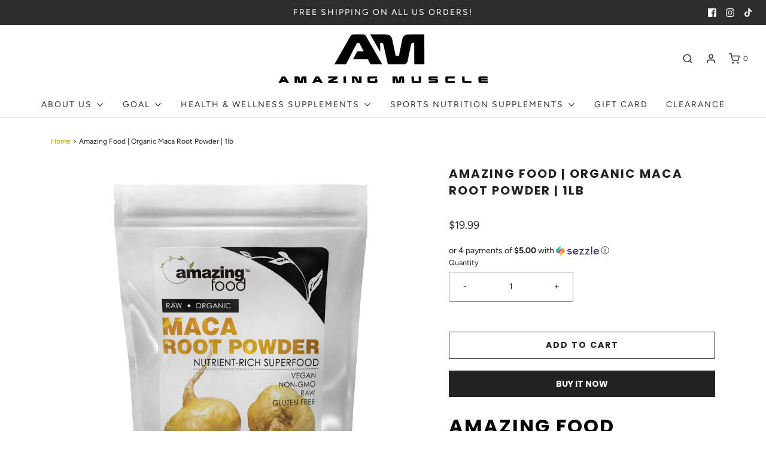

--- FILE ---
content_type: text/html; charset=utf-8
request_url: https://www.amazingmuscle.com/products/amazing-food-organic-maca-root-powder-16-oz
body_size: 34169
content:
<!DOCTYPE html>
<!--[if lt IE 7 ]><html class="no-js ie ie6" lang="en"> <![endif]-->
<!--[if IE 7 ]><html class="no-js ie ie7" lang="en"> <![endif]-->
<!--[if IE 8 ]><html class="no-js ie ie8" lang="en"> <![endif]-->
<!--[if (gte IE 9)|!(IE)]><!-->
<html class="no-js" lang="en">
<!--<![endif]-->
<head>

	<meta charset="utf-8">

	<!--[if lt IE 9]>
		<script src="//html5shim.googlecode.com/svn/trunk/html5.js"></script>
	<![endif]-->

	<title>
		Amazing Food | Organic Maca Root Powder | 1lb &ndash; Amazing Muscle
	</title>

	<script type="text/javascript">
		document.documentElement.className = document.documentElement.className.replace('no-js', 'js');
	</script>

	
	<meta name="description" content="Amazing Food Organic Maca Root Lepidium meyenii or maca is an herb that grows high up in the Andes Mountains of Peru. Also known as Peruvian ginseng, maca root was believed to be a powerful aphrodisiac and was used as a natural support for several conditions. Today, science suggests that maca root dietary supplement is">
	

	
		<meta name="viewport" content="width=device-width, initial-scale=1, maximum-scale=1, user-scalable=0" />
	

	<!-- /snippets/social-meta-tags.liquid -->




<meta property="og:site_name" content="Amazing Muscle">
<meta property="og:url" content="https://www.amazingmuscle.com/products/amazing-food-organic-maca-root-powder-16-oz">
<meta property="og:title" content="Amazing Food | Organic Maca Root Powder | 1lb">
<meta property="og:type" content="product">
<meta property="og:description" content="Amazing Food Organic Maca Root Lepidium meyenii or maca is an herb that grows high up in the Andes Mountains of Peru. Also known as Peruvian ginseng, maca root was believed to be a powerful aphrodisiac and was used as a natural support for several conditions. Today, science suggests that maca root dietary supplement is">

  <meta property="og:price:amount" content="19.99">
  <meta property="og:price:currency" content="USD">

<meta property="og:image" content="http://www.amazingmuscle.com/cdn/shop/products/Amazing_Food_Organic_Maca_Root_Powder_16oz_-_Image_1_1200x1200.png?v=1678984997"><meta property="og:image" content="http://www.amazingmuscle.com/cdn/shop/products/AFood_Organic_Maca_Root_Powder_16oz_Image_02_1200x1200.jpg?v=1678984997">
<meta property="og:image:alt" content="Amazing Food | Organic Maca Root Powder | 1lb"><meta property="og:image:alt" content="Amazing Food | Organic Maca Root Powder | 1lb">
<meta property="og:image:secure_url" content="https://www.amazingmuscle.com/cdn/shop/products/Amazing_Food_Organic_Maca_Root_Powder_16oz_-_Image_1_1200x1200.png?v=1678984997"><meta property="og:image:secure_url" content="https://www.amazingmuscle.com/cdn/shop/products/AFood_Organic_Maca_Root_Powder_16oz_Image_02_1200x1200.jpg?v=1678984997">


<meta name="twitter:card" content="summary_large_image">
<meta name="twitter:title" content="Amazing Food | Organic Maca Root Powder | 1lb">
<meta name="twitter:description" content="Amazing Food Organic Maca Root Lepidium meyenii or maca is an herb that grows high up in the Andes Mountains of Peru. Also known as Peruvian ginseng, maca root was believed to be a powerful aphrodisiac and was used as a natural support for several conditions. Today, science suggests that maca root dietary supplement is">

	<style>
/*============================================================================
  Typography
==============================================================================*/





@font-face {
  font-family: Poppins;
  font-weight: 700;
  font-style: normal;
  src: url("//www.amazingmuscle.com/cdn/fonts/poppins/poppins_n7.56758dcf284489feb014a026f3727f2f20a54626.woff2") format("woff2"),
       url("//www.amazingmuscle.com/cdn/fonts/poppins/poppins_n7.f34f55d9b3d3205d2cd6f64955ff4b36f0cfd8da.woff") format("woff");
}

@font-face {
  font-family: Figtree;
  font-weight: 400;
  font-style: normal;
  src: url("//www.amazingmuscle.com/cdn/fonts/figtree/figtree_n4.3c0838aba1701047e60be6a99a1b0a40ce9b8419.woff2") format("woff2"),
       url("//www.amazingmuscle.com/cdn/fonts/figtree/figtree_n4.c0575d1db21fc3821f17fd6617d3dee552312137.woff") format("woff");
}

@font-face {
  font-family: Poppins;
  font-weight: 700;
  font-style: normal;
  src: url("//www.amazingmuscle.com/cdn/fonts/poppins/poppins_n7.56758dcf284489feb014a026f3727f2f20a54626.woff2") format("woff2"),
       url("//www.amazingmuscle.com/cdn/fonts/poppins/poppins_n7.f34f55d9b3d3205d2cd6f64955ff4b36f0cfd8da.woff") format("woff");
}




  @font-face {
  font-family: Figtree;
  font-weight: 700;
  font-style: normal;
  src: url("//www.amazingmuscle.com/cdn/fonts/figtree/figtree_n7.2fd9bfe01586148e644724096c9d75e8c7a90e55.woff2") format("woff2"),
       url("//www.amazingmuscle.com/cdn/fonts/figtree/figtree_n7.ea05de92d862f9594794ab281c4c3a67501ef5fc.woff") format("woff");
}




  @font-face {
  font-family: Figtree;
  font-weight: 400;
  font-style: italic;
  src: url("//www.amazingmuscle.com/cdn/fonts/figtree/figtree_i4.89f7a4275c064845c304a4cf8a4a586060656db2.woff2") format("woff2"),
       url("//www.amazingmuscle.com/cdn/fonts/figtree/figtree_i4.6f955aaaafc55a22ffc1f32ecf3756859a5ad3e2.woff") format("woff");
}




  @font-face {
  font-family: Figtree;
  font-weight: 700;
  font-style: italic;
  src: url("//www.amazingmuscle.com/cdn/fonts/figtree/figtree_i7.06add7096a6f2ab742e09ec7e498115904eda1fe.woff2") format("woff2"),
       url("//www.amazingmuscle.com/cdn/fonts/figtree/figtree_i7.ee584b5fcaccdbb5518c0228158941f8df81b101.woff") format("woff");
}



/*============================================================================
  #General Variables
==============================================================================*/

:root {
  --page-background: #ffffff;

  --color-primary: #222222;
  --disabled-color-primary: rgba(34, 34, 34, 0.5);
  --link-color: #d5a700;
  --active-link-color: #222222;

  --button-background-color: #222222;
  --button-background-hover-color: #3a3a3a;
  --button-background-hover-color-lighten: #474747;
  --button-text-color: #ffffff;

  --sale-color: #d5a700;
  --sale-text-color: #ffffff;
  --sale-color-faint: rgba(213, 167, 0, 0.1);
  --sold-out-color: #000000;
  --sold-out-text-color: #ffffff;

  --header-background: #ffffff;
  --header-text: #333333;
  --header-border-color: rgba(51, 51, 51, 0.1);
  --header-hover-background-color: rgba(51, 51, 51, 0.1);
  --header-overlay-text: #ffffff;

  --sticky-header-background: #ffffff;
  --sticky-header-text: #000000;
  --sticky-header-border: rgba(0, 0, 0, 0.1);

  --mobile-menu-text: #ffffff;
  --mobile-menu-background: #222222;
  --mobile-menu-border-color: rgba(255, 255, 255, 0.5);

  --footer-background: #2D2D2D;
  --footer-text: #ffffff;
  --footer-hover-background-color: rgba(255, 255, 255, 0.1);


  --pop-up-text: #333;
  --pop-up-background: #fff;

  --secondary-color: rgba(0, 0, 0, 1) !default;
  --select-padding: 5px;
  --select-radius: 2px !default;

  --border-color: rgba(34, 34, 34, 0.5);
  --border-search: rgba(51, 51, 51, 0.1);
  --border-color-subtle: rgba(34, 34, 34, 0.1);
  --border-color-subtle-darken: #151515;

  --color-scheme-light-background: #F3F3F3;
  --color-scheme-light-text: #414141;
  --color-scheme-light-text-lighten: #4e4e4e;
  --color-scheme-light-input-hover: rgba(65, 65, 65, 0.1);

  --color-scheme-accent-background: #d5a700;
  --color-scheme-accent-text: #ffffff;
  --color-scheme-accent-text-lighten: #ffffff;
  --color-scheme-accent-input-hover: rgba(255, 255, 255, 0.1);

  --color-scheme-dark-background: #242424;
  --color-scheme-dark-text: #ffffff;
  --color-scheme-dark-text-darken: #f2f2f2;
  --color-scheme-dark-input-hover: rgba(255, 255, 255, 0.1);

  --header-font-stack: Poppins, sans-serif;
  --header-font-weight: 700;
  --header-font-style: normal;
  --header-font-transform: uppercase;

  
  --header-letter-spacing: 2px;
  

  --body-font-stack: Figtree, sans-serif;
  --body-font-weight: 400;
  --body-font-style: normal;
  --body-font-size-int: 14;
  --body-font-size: 14px;

  --subheading-font-stack: Poppins, sans-serif;
  --subheading-font-weight: 700;
  --subheading-font-style: normal;
  --subheading-font-transform: uppercase;
  --subheading-case: uppercase;

  
  --heading-base: 28;
  --subheading-base: 14;
  --subheading-2-font-size: 16px;
  --subheading-2-line-height: 20px;
  --product-titles: 20;
  --subpage-header: 20;
  --subpage-header-px: 20px;
  --subpage-header-line-height: 28px;
  --heading-font-size: 28px;
  --heading-line-height: 36px;
  --subheading-font-size: 14px;
  --subheading-line-height: 18px;
  

  --color-image-overlay: #000;
  --color-image-overlay-text: #fff;
  --image-overlay-opacity: calc(60 / 100);

  --flexslider-icon-eot: //www.amazingmuscle.com/cdn/shop/t/17/assets/flexslider-icon.eot?v=70838442330258149421684432087;
  --flexslider-icon-eot-ie: //www.amazingmuscle.com/cdn/shop/t/17/assets/flexslider-icon.eot%23iefix?1480;
  --flexslider-icon-woff: //www.amazingmuscle.com/cdn/shop/t/17/assets/flexslider-icon.eot?v=70838442330258149421684432087;
  --flexslider-icon-ttf: //www.amazingmuscle.com/cdn/shop/t/17/assets/flexslider-icon.eot?v=70838442330258149421684432087;
  --flexslider-icon-svg: //www.amazingmuscle.com/cdn/shop/t/17/assets/flexslider-icon.eot?v=70838442330258149421684432087;

  --delete-button-png: //www.amazingmuscle.com/cdn/shop/t/17/assets/delete.png?1480;
  --loader-svg: //www.amazingmuscle.com/cdn/shop/t/17/assets/loader.svg?v=119822953187440061741684432087;

  
  --mobile-menu-link-transform: uppercase;
  --mobile-menu-link-letter-spacing: 2px;
  

  
  --buttons-transform: uppercase;
  --buttons-letter-spacing: 2px;
  

  
    --button-font-family: var(--subheading-font-stack);
    --button-font-weight: var(--subheading-font-weight);
    --button-font-style: var(--subheading-font-style);
    --button-font-size: var(--subheading-font-size);
  

  
    --button-font-size-int: var(--body-font-size-int);
  

  
    --subheading-letter-spacing: 1px;
  

  
    --nav-font-family: var(--body-font-stack);
    --nav-font-weight: var(--body-font-weight);
    --nav-font-style: var(--body-font-style);
  

  
    --nav-text-transform: uppercase;
    --nav-letter-spacing: 2px;
  

  
    --nav-font-size-int: calc(var(--body-font-size-int) - 2);
  

  --password-text-color: #000000;
  --password-error-background: #feebeb;
  --password-error-text: #7e1412;
  --password-login-background: #111111;
  --password-login-text: #b8b8b8;
  --password-btn-text: #ffffff;
  --password-btn-background: #000000;
  --password-btn-background-success: #4caf50;
}
</style>


	<link rel="canonical" href="https://www.amazingmuscle.com/products/amazing-food-organic-maca-root-powder-16-oz" />

	<!-- CSS -->
	<link href="//www.amazingmuscle.com/cdn/shop/t/17/assets/theme.min.css?v=175068346460861610651684432087" rel="stylesheet" type="text/css" media="all" />
	<link href="//www.amazingmuscle.com/cdn/shop/t/17/assets/custom.css?v=10287334540695336071684432087" rel="stylesheet" type="text/css" media="all" />

	



	

	<link rel="sitemap" type="application/xml" title="Sitemap" href="/sitemap.xml" />

	<script>window.performance && window.performance.mark && window.performance.mark('shopify.content_for_header.start');</script><meta name="google-site-verification" content="Dvf_5Vfpuucp8FUxpFkBQl4_gIQzB8HPI0mKmp-_Ess">
<meta name="google-site-verification" content="Gx2qNkfxqbCqYxvBav_7wdbHSzOqaaFGLueb2Usfcmo">
<meta id="shopify-digital-wallet" name="shopify-digital-wallet" content="/5316608115/digital_wallets/dialog">
<link rel="alternate" type="application/json+oembed" href="https://www.amazingmuscle.com/products/amazing-food-organic-maca-root-powder-16-oz.oembed">
<script async="async" src="/checkouts/internal/preloads.js?locale=en-US"></script>
<script id="shopify-features" type="application/json">{"accessToken":"f5a9a635adc06db2d9f59d74289683f8","betas":["rich-media-storefront-analytics"],"domain":"www.amazingmuscle.com","predictiveSearch":true,"shopId":5316608115,"locale":"en"}</script>
<script>var Shopify = Shopify || {};
Shopify.shop = "amazingmuscle.myshopify.com";
Shopify.locale = "en";
Shopify.currency = {"active":"USD","rate":"1.0"};
Shopify.country = "US";
Shopify.theme = {"name":"Current Version. 5.23.23","id":124943630419,"schema_name":"Envy","schema_version":"26.4.0","theme_store_id":411,"role":"main"};
Shopify.theme.handle = "null";
Shopify.theme.style = {"id":null,"handle":null};
Shopify.cdnHost = "www.amazingmuscle.com/cdn";
Shopify.routes = Shopify.routes || {};
Shopify.routes.root = "/";</script>
<script type="module">!function(o){(o.Shopify=o.Shopify||{}).modules=!0}(window);</script>
<script>!function(o){function n(){var o=[];function n(){o.push(Array.prototype.slice.apply(arguments))}return n.q=o,n}var t=o.Shopify=o.Shopify||{};t.loadFeatures=n(),t.autoloadFeatures=n()}(window);</script>
<script id="shop-js-analytics" type="application/json">{"pageType":"product"}</script>
<script defer="defer" async type="module" src="//www.amazingmuscle.com/cdn/shopifycloud/shop-js/modules/v2/client.init-shop-cart-sync_D0dqhulL.en.esm.js"></script>
<script defer="defer" async type="module" src="//www.amazingmuscle.com/cdn/shopifycloud/shop-js/modules/v2/chunk.common_CpVO7qML.esm.js"></script>
<script type="module">
  await import("//www.amazingmuscle.com/cdn/shopifycloud/shop-js/modules/v2/client.init-shop-cart-sync_D0dqhulL.en.esm.js");
await import("//www.amazingmuscle.com/cdn/shopifycloud/shop-js/modules/v2/chunk.common_CpVO7qML.esm.js");

  window.Shopify.SignInWithShop?.initShopCartSync?.({"fedCMEnabled":true,"windoidEnabled":true});

</script>
<script>(function() {
  var isLoaded = false;
  function asyncLoad() {
    if (isLoaded) return;
    isLoaded = true;
    var urls = ["\/\/social-login.oxiapps.com\/api\/init?shop=amazingmuscle.myshopify.com","https:\/\/cdn-scripts.signifyd.com\/shopify\/script-tag.js?shop=amazingmuscle.myshopify.com","https:\/\/www.shoutout.global\/js\/shoutout_theme.js?shop=amazingmuscle.myshopify.com","https:\/\/www.shoutout.global\/js\/shoutout_cart.js?shop=amazingmuscle.myshopify.com","https:\/\/chimpstatic.com\/mcjs-connected\/js\/users\/13b29a86a5ddd89b757c26372\/c76604ab6f2315cfc3377ccde.js?shop=amazingmuscle.myshopify.com","https:\/\/assets1.adroll.com\/shopify\/latest\/j\/shopify_rolling_bootstrap_v2.js?adroll_adv_id=NBUN56DYXVHHNMYO37MENC\u0026adroll_pix_id=3SMNWKVM2ZBHBCGNVXFDDH\u0026shop=amazingmuscle.myshopify.com","https:\/\/cdn1.stamped.io\/files\/widget.min.js?shop=amazingmuscle.myshopify.com","https:\/\/www.pxucdn.com\/apps\/uso.js?shop=amazingmuscle.myshopify.com","https:\/\/cdn.routeapp.io\/route-widget-shopify\/v2\/route-widget-shopify-stable-v2.min.js?shop=amazingmuscle.myshopify.com","https:\/\/chimpstatic.com\/mcjs-connected\/js\/users\/213c7b5e6c5c599437b111b56\/595f3fc0f39b4e4f63fb4ce94.js?shop=amazingmuscle.myshopify.com","https:\/\/cdn.nfcube.com\/instafeed-f579a2006b0f84b30d04f3f56f0c0159.js?shop=amazingmuscle.myshopify.com","\/\/cdn.shopify.com\/proxy\/4ebe669d7fac9daf009886288649c9eb81490ecdb5e0748e96ba177b8f061563\/storage.googleapis.com\/adnabu-shopify\/online-store\/ac7a18ba11814783a4bbdb231743008221.min.js?shop=amazingmuscle.myshopify.com\u0026sp-cache-control=cHVibGljLCBtYXgtYWdlPTkwMA"];
    for (var i = 0; i < urls.length; i++) {
      var s = document.createElement('script');
      s.type = 'text/javascript';
      s.async = true;
      s.src = urls[i];
      var x = document.getElementsByTagName('script')[0];
      x.parentNode.insertBefore(s, x);
    }
  };
  if(window.attachEvent) {
    window.attachEvent('onload', asyncLoad);
  } else {
    window.addEventListener('load', asyncLoad, false);
  }
})();</script>
<script id="__st">var __st={"a":5316608115,"offset":-18000,"reqid":"7515af98-c6a1-4ce4-ba1d-0f0560b7744b-1765088814","pageurl":"www.amazingmuscle.com\/products\/amazing-food-organic-maca-root-powder-16-oz","u":"14720a425d7b","p":"product","rtyp":"product","rid":6957789118547};</script>
<script>window.ShopifyPaypalV4VisibilityTracking = true;</script>
<script id="captcha-bootstrap">!function(){'use strict';const t='contact',e='account',n='new_comment',o=[[t,t],['blogs',n],['comments',n],[t,'customer']],c=[[e,'customer_login'],[e,'guest_login'],[e,'recover_customer_password'],[e,'create_customer']],r=t=>t.map((([t,e])=>`form[action*='/${t}']:not([data-nocaptcha='true']) input[name='form_type'][value='${e}']`)).join(','),a=t=>()=>t?[...document.querySelectorAll(t)].map((t=>t.form)):[];function s(){const t=[...o],e=r(t);return a(e)}const i='password',u='form_key',d=['recaptcha-v3-token','g-recaptcha-response','h-captcha-response',i],f=()=>{try{return window.sessionStorage}catch{return}},m='__shopify_v',_=t=>t.elements[u];function p(t,e,n=!1){try{const o=window.sessionStorage,c=JSON.parse(o.getItem(e)),{data:r}=function(t){const{data:e,action:n}=t;return t[m]||n?{data:e,action:n}:{data:t,action:n}}(c);for(const[e,n]of Object.entries(r))t.elements[e]&&(t.elements[e].value=n);n&&o.removeItem(e)}catch(o){console.error('form repopulation failed',{error:o})}}const l='form_type',E='cptcha';function T(t){t.dataset[E]=!0}const w=window,h=w.document,L='Shopify',v='ce_forms',y='captcha';let A=!1;((t,e)=>{const n=(g='f06e6c50-85a8-45c8-87d0-21a2b65856fe',I='https://cdn.shopify.com/shopifycloud/storefront-forms-hcaptcha/ce_storefront_forms_captcha_hcaptcha.v1.5.2.iife.js',D={infoText:'Protected by hCaptcha',privacyText:'Privacy',termsText:'Terms'},(t,e,n)=>{const o=w[L][v],c=o.bindForm;if(c)return c(t,g,e,D).then(n);var r;o.q.push([[t,g,e,D],n]),r=I,A||(h.body.append(Object.assign(h.createElement('script'),{id:'captcha-provider',async:!0,src:r})),A=!0)});var g,I,D;w[L]=w[L]||{},w[L][v]=w[L][v]||{},w[L][v].q=[],w[L][y]=w[L][y]||{},w[L][y].protect=function(t,e){n(t,void 0,e),T(t)},Object.freeze(w[L][y]),function(t,e,n,w,h,L){const[v,y,A,g]=function(t,e,n){const i=e?o:[],u=t?c:[],d=[...i,...u],f=r(d),m=r(i),_=r(d.filter((([t,e])=>n.includes(e))));return[a(f),a(m),a(_),s()]}(w,h,L),I=t=>{const e=t.target;return e instanceof HTMLFormElement?e:e&&e.form},D=t=>v().includes(t);t.addEventListener('submit',(t=>{const e=I(t);if(!e)return;const n=D(e)&&!e.dataset.hcaptchaBound&&!e.dataset.recaptchaBound,o=_(e),c=g().includes(e)&&(!o||!o.value);(n||c)&&t.preventDefault(),c&&!n&&(function(t){try{if(!f())return;!function(t){const e=f();if(!e)return;const n=_(t);if(!n)return;const o=n.value;o&&e.removeItem(o)}(t);const e=Array.from(Array(32),(()=>Math.random().toString(36)[2])).join('');!function(t,e){_(t)||t.append(Object.assign(document.createElement('input'),{type:'hidden',name:u})),t.elements[u].value=e}(t,e),function(t,e){const n=f();if(!n)return;const o=[...t.querySelectorAll(`input[type='${i}']`)].map((({name:t})=>t)),c=[...d,...o],r={};for(const[a,s]of new FormData(t).entries())c.includes(a)||(r[a]=s);n.setItem(e,JSON.stringify({[m]:1,action:t.action,data:r}))}(t,e)}catch(e){console.error('failed to persist form',e)}}(e),e.submit())}));const S=(t,e)=>{t&&!t.dataset[E]&&(n(t,e.some((e=>e===t))),T(t))};for(const o of['focusin','change'])t.addEventListener(o,(t=>{const e=I(t);D(e)&&S(e,y())}));const B=e.get('form_key'),M=e.get(l),P=B&&M;t.addEventListener('DOMContentLoaded',(()=>{const t=y();if(P)for(const e of t)e.elements[l].value===M&&p(e,B);[...new Set([...A(),...v().filter((t=>'true'===t.dataset.shopifyCaptcha))])].forEach((e=>S(e,t)))}))}(h,new URLSearchParams(w.location.search),n,t,e,['guest_login'])})(!0,!0)}();</script>
<script integrity="sha256-52AcMU7V7pcBOXWImdc/TAGTFKeNjmkeM1Pvks/DTgc=" data-source-attribution="shopify.loadfeatures" defer="defer" src="//www.amazingmuscle.com/cdn/shopifycloud/storefront/assets/storefront/load_feature-81c60534.js" crossorigin="anonymous"></script>
<script data-source-attribution="shopify.dynamic_checkout.dynamic.init">var Shopify=Shopify||{};Shopify.PaymentButton=Shopify.PaymentButton||{isStorefrontPortableWallets:!0,init:function(){window.Shopify.PaymentButton.init=function(){};var t=document.createElement("script");t.src="https://www.amazingmuscle.com/cdn/shopifycloud/portable-wallets/latest/portable-wallets.en.js",t.type="module",document.head.appendChild(t)}};
</script>
<script data-source-attribution="shopify.dynamic_checkout.buyer_consent">
  function portableWalletsHideBuyerConsent(e){var t=document.getElementById("shopify-buyer-consent"),n=document.getElementById("shopify-subscription-policy-button");t&&n&&(t.classList.add("hidden"),t.setAttribute("aria-hidden","true"),n.removeEventListener("click",e))}function portableWalletsShowBuyerConsent(e){var t=document.getElementById("shopify-buyer-consent"),n=document.getElementById("shopify-subscription-policy-button");t&&n&&(t.classList.remove("hidden"),t.removeAttribute("aria-hidden"),n.addEventListener("click",e))}window.Shopify?.PaymentButton&&(window.Shopify.PaymentButton.hideBuyerConsent=portableWalletsHideBuyerConsent,window.Shopify.PaymentButton.showBuyerConsent=portableWalletsShowBuyerConsent);
</script>
<script>
  function portableWalletsCleanup(e){e&&e.src&&console.error("Failed to load portable wallets script "+e.src);var t=document.querySelectorAll("shopify-accelerated-checkout .shopify-payment-button__skeleton, shopify-accelerated-checkout-cart .wallet-cart-button__skeleton"),e=document.getElementById("shopify-buyer-consent");for(let e=0;e<t.length;e++)t[e].remove();e&&e.remove()}function portableWalletsNotLoadedAsModule(e){e instanceof ErrorEvent&&"string"==typeof e.message&&e.message.includes("import.meta")&&"string"==typeof e.filename&&e.filename.includes("portable-wallets")&&(window.removeEventListener("error",portableWalletsNotLoadedAsModule),window.Shopify.PaymentButton.failedToLoad=e,"loading"===document.readyState?document.addEventListener("DOMContentLoaded",window.Shopify.PaymentButton.init):window.Shopify.PaymentButton.init())}window.addEventListener("error",portableWalletsNotLoadedAsModule);
</script>

<script type="module" src="https://www.amazingmuscle.com/cdn/shopifycloud/portable-wallets/latest/portable-wallets.en.js" onError="portableWalletsCleanup(this)" crossorigin="anonymous"></script>
<script nomodule>
  document.addEventListener("DOMContentLoaded", portableWalletsCleanup);
</script>

<link id="shopify-accelerated-checkout-styles" rel="stylesheet" media="screen" href="https://www.amazingmuscle.com/cdn/shopifycloud/portable-wallets/latest/accelerated-checkout-backwards-compat.css" crossorigin="anonymous">
<style id="shopify-accelerated-checkout-cart">
        #shopify-buyer-consent {
  margin-top: 1em;
  display: inline-block;
  width: 100%;
}

#shopify-buyer-consent.hidden {
  display: none;
}

#shopify-subscription-policy-button {
  background: none;
  border: none;
  padding: 0;
  text-decoration: underline;
  font-size: inherit;
  cursor: pointer;
}

#shopify-subscription-policy-button::before {
  box-shadow: none;
}

      </style>

<script>window.performance && window.performance.mark && window.performance.mark('shopify.content_for_header.end');</script>

	<script type="text/javascript">
	window.lazySizesConfig = window.lazySizesConfig || {};
	window.lazySizesConfig.rias = window.lazySizesConfig.rias || {};

	// configure available widths to replace with the {width} placeholder
	window.lazySizesConfig.rias.widths = [150, 300, 600, 900, 1200, 1500, 1800, 2100];

	window.wetheme = {
		name: 'Envy',
	};
	</script>

	

	<script type="module" src="//www.amazingmuscle.com/cdn/shop/t/17/assets/theme.min.js?v=8599793025724479281684432087"></script>
	<script nomodule src="//www.amazingmuscle.com/cdn/shop/t/17/assets/theme.legacy.min.js?v=111488589854031950461684432087"></script>

  <!-- "snippets/shogun-head.liquid" was not rendered, the associated app was uninstalled -->
<!-- BEGIN app block: shopify://apps/adroll-advertising-marketing/blocks/adroll-pixel/c60853ed-1adb-4359-83ae-4ed43ed0b559 -->
  <!-- AdRoll Customer: not found -->





<!-- END app block --><link href="https://monorail-edge.shopifysvc.com" rel="dns-prefetch">
<script>(function(){if ("sendBeacon" in navigator && "performance" in window) {try {var session_token_from_headers = performance.getEntriesByType('navigation')[0].serverTiming.find(x => x.name == '_s').description;} catch {var session_token_from_headers = undefined;}var session_cookie_matches = document.cookie.match(/_shopify_s=([^;]*)/);var session_token_from_cookie = session_cookie_matches && session_cookie_matches.length === 2 ? session_cookie_matches[1] : "";var session_token = session_token_from_headers || session_token_from_cookie || "";function handle_abandonment_event(e) {var entries = performance.getEntries().filter(function(entry) {return /monorail-edge.shopifysvc.com/.test(entry.name);});if (!window.abandonment_tracked && entries.length === 0) {window.abandonment_tracked = true;var currentMs = Date.now();var navigation_start = performance.timing.navigationStart;var payload = {shop_id: 5316608115,url: window.location.href,navigation_start,duration: currentMs - navigation_start,session_token,page_type: "product"};window.navigator.sendBeacon("https://monorail-edge.shopifysvc.com/v1/produce", JSON.stringify({schema_id: "online_store_buyer_site_abandonment/1.1",payload: payload,metadata: {event_created_at_ms: currentMs,event_sent_at_ms: currentMs}}));}}window.addEventListener('pagehide', handle_abandonment_event);}}());</script>
<script id="web-pixels-manager-setup">(function e(e,d,r,n,o){if(void 0===o&&(o={}),!Boolean(null===(a=null===(i=window.Shopify)||void 0===i?void 0:i.analytics)||void 0===a?void 0:a.replayQueue)){var i,a;window.Shopify=window.Shopify||{};var t=window.Shopify;t.analytics=t.analytics||{};var s=t.analytics;s.replayQueue=[],s.publish=function(e,d,r){return s.replayQueue.push([e,d,r]),!0};try{self.performance.mark("wpm:start")}catch(e){}var l=function(){var e={modern:/Edge?\/(1{2}[4-9]|1[2-9]\d|[2-9]\d{2}|\d{4,})\.\d+(\.\d+|)|Firefox\/(1{2}[4-9]|1[2-9]\d|[2-9]\d{2}|\d{4,})\.\d+(\.\d+|)|Chrom(ium|e)\/(9{2}|\d{3,})\.\d+(\.\d+|)|(Maci|X1{2}).+ Version\/(15\.\d+|(1[6-9]|[2-9]\d|\d{3,})\.\d+)([,.]\d+|)( \(\w+\)|)( Mobile\/\w+|) Safari\/|Chrome.+OPR\/(9{2}|\d{3,})\.\d+\.\d+|(CPU[ +]OS|iPhone[ +]OS|CPU[ +]iPhone|CPU IPhone OS|CPU iPad OS)[ +]+(15[._]\d+|(1[6-9]|[2-9]\d|\d{3,})[._]\d+)([._]\d+|)|Android:?[ /-](13[3-9]|1[4-9]\d|[2-9]\d{2}|\d{4,})(\.\d+|)(\.\d+|)|Android.+Firefox\/(13[5-9]|1[4-9]\d|[2-9]\d{2}|\d{4,})\.\d+(\.\d+|)|Android.+Chrom(ium|e)\/(13[3-9]|1[4-9]\d|[2-9]\d{2}|\d{4,})\.\d+(\.\d+|)|SamsungBrowser\/([2-9]\d|\d{3,})\.\d+/,legacy:/Edge?\/(1[6-9]|[2-9]\d|\d{3,})\.\d+(\.\d+|)|Firefox\/(5[4-9]|[6-9]\d|\d{3,})\.\d+(\.\d+|)|Chrom(ium|e)\/(5[1-9]|[6-9]\d|\d{3,})\.\d+(\.\d+|)([\d.]+$|.*Safari\/(?![\d.]+ Edge\/[\d.]+$))|(Maci|X1{2}).+ Version\/(10\.\d+|(1[1-9]|[2-9]\d|\d{3,})\.\d+)([,.]\d+|)( \(\w+\)|)( Mobile\/\w+|) Safari\/|Chrome.+OPR\/(3[89]|[4-9]\d|\d{3,})\.\d+\.\d+|(CPU[ +]OS|iPhone[ +]OS|CPU[ +]iPhone|CPU IPhone OS|CPU iPad OS)[ +]+(10[._]\d+|(1[1-9]|[2-9]\d|\d{3,})[._]\d+)([._]\d+|)|Android:?[ /-](13[3-9]|1[4-9]\d|[2-9]\d{2}|\d{4,})(\.\d+|)(\.\d+|)|Mobile Safari.+OPR\/([89]\d|\d{3,})\.\d+\.\d+|Android.+Firefox\/(13[5-9]|1[4-9]\d|[2-9]\d{2}|\d{4,})\.\d+(\.\d+|)|Android.+Chrom(ium|e)\/(13[3-9]|1[4-9]\d|[2-9]\d{2}|\d{4,})\.\d+(\.\d+|)|Android.+(UC? ?Browser|UCWEB|U3)[ /]?(15\.([5-9]|\d{2,})|(1[6-9]|[2-9]\d|\d{3,})\.\d+)\.\d+|SamsungBrowser\/(5\.\d+|([6-9]|\d{2,})\.\d+)|Android.+MQ{2}Browser\/(14(\.(9|\d{2,})|)|(1[5-9]|[2-9]\d|\d{3,})(\.\d+|))(\.\d+|)|K[Aa][Ii]OS\/(3\.\d+|([4-9]|\d{2,})\.\d+)(\.\d+|)/},d=e.modern,r=e.legacy,n=navigator.userAgent;return n.match(d)?"modern":n.match(r)?"legacy":"unknown"}(),u="modern"===l?"modern":"legacy",c=(null!=n?n:{modern:"",legacy:""})[u],f=function(e){return[e.baseUrl,"/wpm","/b",e.hashVersion,"modern"===e.buildTarget?"m":"l",".js"].join("")}({baseUrl:d,hashVersion:r,buildTarget:u}),m=function(e){var d=e.version,r=e.bundleTarget,n=e.surface,o=e.pageUrl,i=e.monorailEndpoint;return{emit:function(e){var a=e.status,t=e.errorMsg,s=(new Date).getTime(),l=JSON.stringify({metadata:{event_sent_at_ms:s},events:[{schema_id:"web_pixels_manager_load/3.1",payload:{version:d,bundle_target:r,page_url:o,status:a,surface:n,error_msg:t},metadata:{event_created_at_ms:s}}]});if(!i)return console&&console.warn&&console.warn("[Web Pixels Manager] No Monorail endpoint provided, skipping logging."),!1;try{return self.navigator.sendBeacon.bind(self.navigator)(i,l)}catch(e){}var u=new XMLHttpRequest;try{return u.open("POST",i,!0),u.setRequestHeader("Content-Type","text/plain"),u.send(l),!0}catch(e){return console&&console.warn&&console.warn("[Web Pixels Manager] Got an unhandled error while logging to Monorail."),!1}}}}({version:r,bundleTarget:l,surface:e.surface,pageUrl:self.location.href,monorailEndpoint:e.monorailEndpoint});try{o.browserTarget=l,function(e){var d=e.src,r=e.async,n=void 0===r||r,o=e.onload,i=e.onerror,a=e.sri,t=e.scriptDataAttributes,s=void 0===t?{}:t,l=document.createElement("script"),u=document.querySelector("head"),c=document.querySelector("body");if(l.async=n,l.src=d,a&&(l.integrity=a,l.crossOrigin="anonymous"),s)for(var f in s)if(Object.prototype.hasOwnProperty.call(s,f))try{l.dataset[f]=s[f]}catch(e){}if(o&&l.addEventListener("load",o),i&&l.addEventListener("error",i),u)u.appendChild(l);else{if(!c)throw new Error("Did not find a head or body element to append the script");c.appendChild(l)}}({src:f,async:!0,onload:function(){if(!function(){var e,d;return Boolean(null===(d=null===(e=window.Shopify)||void 0===e?void 0:e.analytics)||void 0===d?void 0:d.initialized)}()){var d=window.webPixelsManager.init(e)||void 0;if(d){var r=window.Shopify.analytics;r.replayQueue.forEach((function(e){var r=e[0],n=e[1],o=e[2];d.publishCustomEvent(r,n,o)})),r.replayQueue=[],r.publish=d.publishCustomEvent,r.visitor=d.visitor,r.initialized=!0}}},onerror:function(){return m.emit({status:"failed",errorMsg:"".concat(f," has failed to load")})},sri:function(e){var d=/^sha384-[A-Za-z0-9+/=]+$/;return"string"==typeof e&&d.test(e)}(c)?c:"",scriptDataAttributes:o}),m.emit({status:"loading"})}catch(e){m.emit({status:"failed",errorMsg:(null==e?void 0:e.message)||"Unknown error"})}}})({shopId: 5316608115,storefrontBaseUrl: "https://www.amazingmuscle.com",extensionsBaseUrl: "https://extensions.shopifycdn.com/cdn/shopifycloud/web-pixels-manager",monorailEndpoint: "https://monorail-edge.shopifysvc.com/unstable/produce_batch",surface: "storefront-renderer",enabledBetaFlags: ["2dca8a86"],webPixelsConfigList: [{"id":"422445139","configuration":"{\"config\":\"{\\\"pixel_id\\\":\\\"GT-MK9MRVR\\\",\\\"target_country\\\":\\\"US\\\",\\\"gtag_events\\\":[{\\\"type\\\":\\\"purchase\\\",\\\"action_label\\\":\\\"MC-78SXHCHP7M\\\"},{\\\"type\\\":\\\"page_view\\\",\\\"action_label\\\":\\\"MC-78SXHCHP7M\\\"},{\\\"type\\\":\\\"view_item\\\",\\\"action_label\\\":\\\"MC-78SXHCHP7M\\\"}],\\\"enable_monitoring_mode\\\":false}\"}","eventPayloadVersion":"v1","runtimeContext":"OPEN","scriptVersion":"b2a88bafab3e21179ed38636efcd8a93","type":"APP","apiClientId":1780363,"privacyPurposes":[],"dataSharingAdjustments":{"protectedCustomerApprovalScopes":["read_customer_address","read_customer_email","read_customer_name","read_customer_personal_data","read_customer_phone"]}},{"id":"327450707","configuration":"{\"pixelCode\":\"CJSCKNRC77UB4MRTKUR0\"}","eventPayloadVersion":"v1","runtimeContext":"STRICT","scriptVersion":"22e92c2ad45662f435e4801458fb78cc","type":"APP","apiClientId":4383523,"privacyPurposes":["ANALYTICS","MARKETING","SALE_OF_DATA"],"dataSharingAdjustments":{"protectedCustomerApprovalScopes":["read_customer_address","read_customer_email","read_customer_name","read_customer_personal_data","read_customer_phone"]}},{"id":"66289747","eventPayloadVersion":"v1","runtimeContext":"LAX","scriptVersion":"1","type":"CUSTOM","privacyPurposes":["ANALYTICS"],"name":"Google Analytics tag (migrated)"},{"id":"shopify-app-pixel","configuration":"{}","eventPayloadVersion":"v1","runtimeContext":"STRICT","scriptVersion":"0450","apiClientId":"shopify-pixel","type":"APP","privacyPurposes":["ANALYTICS","MARKETING"]},{"id":"shopify-custom-pixel","eventPayloadVersion":"v1","runtimeContext":"LAX","scriptVersion":"0450","apiClientId":"shopify-pixel","type":"CUSTOM","privacyPurposes":["ANALYTICS","MARKETING"]}],isMerchantRequest: false,initData: {"shop":{"name":"Amazing Muscle","paymentSettings":{"currencyCode":"USD"},"myshopifyDomain":"amazingmuscle.myshopify.com","countryCode":"US","storefrontUrl":"https:\/\/www.amazingmuscle.com"},"customer":null,"cart":null,"checkout":null,"productVariants":[{"price":{"amount":19.99,"currencyCode":"USD"},"product":{"title":"Amazing Food | Organic Maca Root Powder | 1lb","vendor":"Amazing Food","id":"6957789118547","untranslatedTitle":"Amazing Food | Organic Maca Root Powder | 1lb","url":"\/products\/amazing-food-organic-maca-root-powder-16-oz","type":""},"id":"40569678102611","image":{"src":"\/\/www.amazingmuscle.com\/cdn\/shop\/products\/Amazing_Food_Organic_Maca_Root_Powder_16oz_-_Image_1.png?v=1678984997"},"sku":"819209020791","title":"Default Title","untranslatedTitle":"Default Title"}],"purchasingCompany":null},},"https://www.amazingmuscle.com/cdn","ae1676cfwd2530674p4253c800m34e853cb",{"modern":"","legacy":""},{"shopId":"5316608115","storefrontBaseUrl":"https:\/\/www.amazingmuscle.com","extensionBaseUrl":"https:\/\/extensions.shopifycdn.com\/cdn\/shopifycloud\/web-pixels-manager","surface":"storefront-renderer","enabledBetaFlags":"[\"2dca8a86\"]","isMerchantRequest":"false","hashVersion":"ae1676cfwd2530674p4253c800m34e853cb","publish":"custom","events":"[[\"page_viewed\",{}],[\"product_viewed\",{\"productVariant\":{\"price\":{\"amount\":19.99,\"currencyCode\":\"USD\"},\"product\":{\"title\":\"Amazing Food | Organic Maca Root Powder | 1lb\",\"vendor\":\"Amazing Food\",\"id\":\"6957789118547\",\"untranslatedTitle\":\"Amazing Food | Organic Maca Root Powder | 1lb\",\"url\":\"\/products\/amazing-food-organic-maca-root-powder-16-oz\",\"type\":\"\"},\"id\":\"40569678102611\",\"image\":{\"src\":\"\/\/www.amazingmuscle.com\/cdn\/shop\/products\/Amazing_Food_Organic_Maca_Root_Powder_16oz_-_Image_1.png?v=1678984997\"},\"sku\":\"819209020791\",\"title\":\"Default Title\",\"untranslatedTitle\":\"Default Title\"}}]]"});</script><script>
  window.ShopifyAnalytics = window.ShopifyAnalytics || {};
  window.ShopifyAnalytics.meta = window.ShopifyAnalytics.meta || {};
  window.ShopifyAnalytics.meta.currency = 'USD';
  var meta = {"product":{"id":6957789118547,"gid":"gid:\/\/shopify\/Product\/6957789118547","vendor":"Amazing Food","type":"","variants":[{"id":40569678102611,"price":1999,"name":"Amazing Food | Organic Maca Root Powder | 1lb","public_title":null,"sku":"819209020791"}],"remote":false},"page":{"pageType":"product","resourceType":"product","resourceId":6957789118547}};
  for (var attr in meta) {
    window.ShopifyAnalytics.meta[attr] = meta[attr];
  }
</script>
<script class="analytics">
  (function () {
    var customDocumentWrite = function(content) {
      var jquery = null;

      if (window.jQuery) {
        jquery = window.jQuery;
      } else if (window.Checkout && window.Checkout.$) {
        jquery = window.Checkout.$;
      }

      if (jquery) {
        jquery('body').append(content);
      }
    };

    var hasLoggedConversion = function(token) {
      if (token) {
        return document.cookie.indexOf('loggedConversion=' + token) !== -1;
      }
      return false;
    }

    var setCookieIfConversion = function(token) {
      if (token) {
        var twoMonthsFromNow = new Date(Date.now());
        twoMonthsFromNow.setMonth(twoMonthsFromNow.getMonth() + 2);

        document.cookie = 'loggedConversion=' + token + '; expires=' + twoMonthsFromNow;
      }
    }

    var trekkie = window.ShopifyAnalytics.lib = window.trekkie = window.trekkie || [];
    if (trekkie.integrations) {
      return;
    }
    trekkie.methods = [
      'identify',
      'page',
      'ready',
      'track',
      'trackForm',
      'trackLink'
    ];
    trekkie.factory = function(method) {
      return function() {
        var args = Array.prototype.slice.call(arguments);
        args.unshift(method);
        trekkie.push(args);
        return trekkie;
      };
    };
    for (var i = 0; i < trekkie.methods.length; i++) {
      var key = trekkie.methods[i];
      trekkie[key] = trekkie.factory(key);
    }
    trekkie.load = function(config) {
      trekkie.config = config || {};
      trekkie.config.initialDocumentCookie = document.cookie;
      var first = document.getElementsByTagName('script')[0];
      var script = document.createElement('script');
      script.type = 'text/javascript';
      script.onerror = function(e) {
        var scriptFallback = document.createElement('script');
        scriptFallback.type = 'text/javascript';
        scriptFallback.onerror = function(error) {
                var Monorail = {
      produce: function produce(monorailDomain, schemaId, payload) {
        var currentMs = new Date().getTime();
        var event = {
          schema_id: schemaId,
          payload: payload,
          metadata: {
            event_created_at_ms: currentMs,
            event_sent_at_ms: currentMs
          }
        };
        return Monorail.sendRequest("https://" + monorailDomain + "/v1/produce", JSON.stringify(event));
      },
      sendRequest: function sendRequest(endpointUrl, payload) {
        // Try the sendBeacon API
        if (window && window.navigator && typeof window.navigator.sendBeacon === 'function' && typeof window.Blob === 'function' && !Monorail.isIos12()) {
          var blobData = new window.Blob([payload], {
            type: 'text/plain'
          });

          if (window.navigator.sendBeacon(endpointUrl, blobData)) {
            return true;
          } // sendBeacon was not successful

        } // XHR beacon

        var xhr = new XMLHttpRequest();

        try {
          xhr.open('POST', endpointUrl);
          xhr.setRequestHeader('Content-Type', 'text/plain');
          xhr.send(payload);
        } catch (e) {
          console.log(e);
        }

        return false;
      },
      isIos12: function isIos12() {
        return window.navigator.userAgent.lastIndexOf('iPhone; CPU iPhone OS 12_') !== -1 || window.navigator.userAgent.lastIndexOf('iPad; CPU OS 12_') !== -1;
      }
    };
    Monorail.produce('monorail-edge.shopifysvc.com',
      'trekkie_storefront_load_errors/1.1',
      {shop_id: 5316608115,
      theme_id: 124943630419,
      app_name: "storefront",
      context_url: window.location.href,
      source_url: "//www.amazingmuscle.com/cdn/s/trekkie.storefront.94e7babdf2ec3663c2b14be7d5a3b25b9303ebb0.min.js"});

        };
        scriptFallback.async = true;
        scriptFallback.src = '//www.amazingmuscle.com/cdn/s/trekkie.storefront.94e7babdf2ec3663c2b14be7d5a3b25b9303ebb0.min.js';
        first.parentNode.insertBefore(scriptFallback, first);
      };
      script.async = true;
      script.src = '//www.amazingmuscle.com/cdn/s/trekkie.storefront.94e7babdf2ec3663c2b14be7d5a3b25b9303ebb0.min.js';
      first.parentNode.insertBefore(script, first);
    };
    trekkie.load(
      {"Trekkie":{"appName":"storefront","development":false,"defaultAttributes":{"shopId":5316608115,"isMerchantRequest":null,"themeId":124943630419,"themeCityHash":"5721497335026681873","contentLanguage":"en","currency":"USD","eventMetadataId":"55260c70-0c9e-4242-9851-f553a5219548"},"isServerSideCookieWritingEnabled":true,"monorailRegion":"shop_domain","enabledBetaFlags":["f0df213a"]},"Session Attribution":{},"S2S":{"facebookCapiEnabled":true,"source":"trekkie-storefront-renderer","apiClientId":580111}}
    );

    var loaded = false;
    trekkie.ready(function() {
      if (loaded) return;
      loaded = true;

      window.ShopifyAnalytics.lib = window.trekkie;

      var originalDocumentWrite = document.write;
      document.write = customDocumentWrite;
      try { window.ShopifyAnalytics.merchantGoogleAnalytics.call(this); } catch(error) {};
      document.write = originalDocumentWrite;

      window.ShopifyAnalytics.lib.page(null,{"pageType":"product","resourceType":"product","resourceId":6957789118547,"shopifyEmitted":true});

      var match = window.location.pathname.match(/checkouts\/(.+)\/(thank_you|post_purchase)/)
      var token = match? match[1]: undefined;
      if (!hasLoggedConversion(token)) {
        setCookieIfConversion(token);
        window.ShopifyAnalytics.lib.track("Viewed Product",{"currency":"USD","variantId":40569678102611,"productId":6957789118547,"productGid":"gid:\/\/shopify\/Product\/6957789118547","name":"Amazing Food | Organic Maca Root Powder | 1lb","price":"19.99","sku":"819209020791","brand":"Amazing Food","variant":null,"category":"","nonInteraction":true,"remote":false},undefined,undefined,{"shopifyEmitted":true});
      window.ShopifyAnalytics.lib.track("monorail:\/\/trekkie_storefront_viewed_product\/1.1",{"currency":"USD","variantId":40569678102611,"productId":6957789118547,"productGid":"gid:\/\/shopify\/Product\/6957789118547","name":"Amazing Food | Organic Maca Root Powder | 1lb","price":"19.99","sku":"819209020791","brand":"Amazing Food","variant":null,"category":"","nonInteraction":true,"remote":false,"referer":"https:\/\/www.amazingmuscle.com\/products\/amazing-food-organic-maca-root-powder-16-oz"});
      }
    });


        var eventsListenerScript = document.createElement('script');
        eventsListenerScript.async = true;
        eventsListenerScript.src = "//www.amazingmuscle.com/cdn/shopifycloud/storefront/assets/shop_events_listener-3da45d37.js";
        document.getElementsByTagName('head')[0].appendChild(eventsListenerScript);

})();</script>
  <script>
  if (!window.ga || (window.ga && typeof window.ga !== 'function')) {
    window.ga = function ga() {
      (window.ga.q = window.ga.q || []).push(arguments);
      if (window.Shopify && window.Shopify.analytics && typeof window.Shopify.analytics.publish === 'function') {
        window.Shopify.analytics.publish("ga_stub_called", {}, {sendTo: "google_osp_migration"});
      }
      console.error("Shopify's Google Analytics stub called with:", Array.from(arguments), "\nSee https://help.shopify.com/manual/promoting-marketing/pixels/pixel-migration#google for more information.");
    };
    if (window.Shopify && window.Shopify.analytics && typeof window.Shopify.analytics.publish === 'function') {
      window.Shopify.analytics.publish("ga_stub_initialized", {}, {sendTo: "google_osp_migration"});
    }
  }
</script>
<script
  defer
  src="https://www.amazingmuscle.com/cdn/shopifycloud/perf-kit/shopify-perf-kit-2.1.2.min.js"
  data-application="storefront-renderer"
  data-shop-id="5316608115"
  data-render-region="gcp-us-central1"
  data-page-type="product"
  data-theme-instance-id="124943630419"
  data-theme-name="Envy"
  data-theme-version="26.4.0"
  data-monorail-region="shop_domain"
  data-resource-timing-sampling-rate="10"
  data-shs="true"
  data-shs-beacon="true"
  data-shs-export-with-fetch="true"
  data-shs-logs-sample-rate="1"
></script>
</head>

<body id="amazing-food-organic-maca-root-powder-1lb" class="page-title--amazing-food-organic-maca-root-powder-1lb template-product flexbox-wrapper">

	
		<form action="/cart" method="post" novalidate="" class="cart-drawer-form">
	<div id="cartSlideoutWrapper" class="envy-shopping-right slideout-panel-hidden cart-drawer-right">

		<div class="cart-drawer__top">
			<div class="cart-drawer__empty-div"></div>
			<h3 class="type-subheading type-subheading--1 wow fadeIn">
				<span class="cart-drawer--title">Your Cart</span>
			</h3>
			<a href="#" class="slide-menu cart-close-icon cart-menu-close"><i data-feather="x"></i></a>
		</div>

		<div class="cart-error-box"></div>

		<div class="cart-empty-box">
			Your basket is empty
		</div>

		<script type="application/template" id="cart-item-template">
			<div class="cart-item">
				<div class="cart-item-image--wrapper">
					<a class="cart-item-link" href="/product">
						<img
							class="cart-item-image"
							src="/product/image.jpg"
							alt=""
						/>
					</a>
				</div>
				<div class="cart-item-details--wrapper">
					<a href="/product" class="cart-item-link cart-item-details--product-title-wrapper">
						<span class="cart-item-product-title"></span>
						<span class="cart-item-variant-title hide"></span>
					</a>

						<div class="cart-item-price-wrapper">
							<span class="sr-only">Now</span>
							<span class="cart-item-price"></span>
							<span class="sr-only">Was</span>
							<span class="cart-item-price-original"></span>
							<span class="cart-item-price-per-unit"></span>
						</div>

						<ul class="order-discount--cart-list" aria-label="Discount"></ul>

						<div class="cart-item--quantity-remove-wrapper">
							<div class="cart-item--quantity-wrapper">
								<button type="button" class="cart-item-quantity-button cart-item-decrease" data-amount="-1" aria-label="Reduce item quantity by one">-</button>
								<input type="text" class="cart-item-quantity" min="1" pattern="[0-9]*" aria-label="quantity" />
								<button type="button" class="cart-item-quantity-button cart-item-increase" data-amount="1" aria-label="Increase item quantity by one">+</button>
							</div>

							<div class="cart-item-remove-button-container">
								<button type="button" id="cart-item-remove-button">Remove</button>
							</div>
					</div>

				</div>
			</div>
		</script>
		<script type="application/json" id="initial-cart">
			{"note":null,"attributes":{},"original_total_price":0,"total_price":0,"total_discount":0,"total_weight":0.0,"item_count":0,"items":[],"requires_shipping":false,"currency":"USD","items_subtotal_price":0,"cart_level_discount_applications":[],"checkout_charge_amount":0}
		</script>

		<div class="cart-items"></div>

		<div class="ajax-cart--bottom-wrapper">

		

		

		<div class="ajax-cart--cart-discount">
			<div class="cart--order-discount-wrapper custom-font ajax-cart-discount-wrapper"></div>
		</div>

		<span class="cart-price-text type-subheading">Subtotal</span>

		<div class="ajax-cart--cart-original-price">
			<span class="cart-item-original-total-price"><span class="money">$0.00</span></span>
		</div>

		<div class="ajax-cart--total-price">
			<h5><span class="cart-total-price" id="cart-price"><span class="money">$0.00</span></span></h5>
		</div>

		<div class="slide-checkout-buttons">
			<button type="submit" name="checkout" class="btn cart-button-checkout">
				<span class="cart-button-checkout-text">Place your order</span>
				<div class="cart-button-checkout-spinner lds-dual-ring hide"></div>
			</button>
			
			
				<a href="#" class="btn btn-default cart-menu-close secondary-button">Continue Shopping</a><br />
			
		</div>


		</div>

	</div>
</form>

	

	<div id="main-body">

		<div id="slideout-overlay"></div>

		<div id="shopify-section-announcement-bar" class="shopify-section">

  
  

  

    <style>
      .notification-bar{
        background-color: #2d2d2d;
        color: #ffffff;
      }

      .notification-bar a{
        color: #ffffff;
      }
    </style>

    <div class="notification-bar custom-font notification-bar--with-text notification-bar--with-icons">
      
        <div class="notification-bar__empty-div">
        </div>
      

      
        <div class="notification-bar__message">
        
          <p>Free Shipping On All US Orders!</p>
        
        </div>
      

      
        <div class="header-social-links">
          
      

<ul class="sm-icons" class="clearfix">

	
		<li class="sm-facebook">
			<a href="https://www.facebook.com/OfficialAmazingMuscle/" target="_blank">
				<svg role="img" viewBox="0 0 24 24" xmlns="http://www.w3.org/2000/svg"><title>Facebook icon</title><path d="M22.676 0H1.324C.593 0 0 .593 0 1.324v21.352C0 23.408.593 24 1.324 24h11.494v-9.294H9.689v-3.621h3.129V8.41c0-3.099 1.894-4.785 4.659-4.785 1.325 0 2.464.097 2.796.141v3.24h-1.921c-1.5 0-1.792.721-1.792 1.771v2.311h3.584l-.465 3.63H16.56V24h6.115c.733 0 1.325-.592 1.325-1.324V1.324C24 .593 23.408 0 22.676 0"/></svg>
			</a>
		</li>
	

	

	
		<li class="sm-instagram">
			<a href="https://instagram.com/amazing.muscle" target="_blank">
				<svg role="img" viewBox="0 0 24 24" xmlns="http://www.w3.org/2000/svg"><title>Instagram icon</title><path d="M12 0C8.74 0 8.333.015 7.053.072 5.775.132 4.905.333 4.14.63c-.789.306-1.459.717-2.126 1.384S.935 3.35.63 4.14C.333 4.905.131 5.775.072 7.053.012 8.333 0 8.74 0 12s.015 3.667.072 4.947c.06 1.277.261 2.148.558 2.913.306.788.717 1.459 1.384 2.126.667.666 1.336 1.079 2.126 1.384.766.296 1.636.499 2.913.558C8.333 23.988 8.74 24 12 24s3.667-.015 4.947-.072c1.277-.06 2.148-.262 2.913-.558.788-.306 1.459-.718 2.126-1.384.666-.667 1.079-1.335 1.384-2.126.296-.765.499-1.636.558-2.913.06-1.28.072-1.687.072-4.947s-.015-3.667-.072-4.947c-.06-1.277-.262-2.149-.558-2.913-.306-.789-.718-1.459-1.384-2.126C21.319 1.347 20.651.935 19.86.63c-.765-.297-1.636-.499-2.913-.558C15.667.012 15.26 0 12 0zm0 2.16c3.203 0 3.585.016 4.85.071 1.17.055 1.805.249 2.227.415.562.217.96.477 1.382.896.419.42.679.819.896 1.381.164.422.36 1.057.413 2.227.057 1.266.07 1.646.07 4.85s-.015 3.585-.074 4.85c-.061 1.17-.256 1.805-.421 2.227-.224.562-.479.96-.899 1.382-.419.419-.824.679-1.38.896-.42.164-1.065.36-2.235.413-1.274.057-1.649.07-4.859.07-3.211 0-3.586-.015-4.859-.074-1.171-.061-1.816-.256-2.236-.421-.569-.224-.96-.479-1.379-.899-.421-.419-.69-.824-.9-1.38-.165-.42-.359-1.065-.42-2.235-.045-1.26-.061-1.649-.061-4.844 0-3.196.016-3.586.061-4.861.061-1.17.255-1.814.42-2.234.21-.57.479-.96.9-1.381.419-.419.81-.689 1.379-.898.42-.166 1.051-.361 2.221-.421 1.275-.045 1.65-.06 4.859-.06l.045.03zm0 3.678c-3.405 0-6.162 2.76-6.162 6.162 0 3.405 2.76 6.162 6.162 6.162 3.405 0 6.162-2.76 6.162-6.162 0-3.405-2.76-6.162-6.162-6.162zM12 16c-2.21 0-4-1.79-4-4s1.79-4 4-4 4 1.79 4 4-1.79 4-4 4zm7.846-10.405c0 .795-.646 1.44-1.44 1.44-.795 0-1.44-.646-1.44-1.44 0-.794.646-1.439 1.44-1.439.793-.001 1.44.645 1.44 1.439z"/></svg>
			</a>
		</li>
	

	

	

	
		<li class="sm-tiktok">
			<a href="https://www.tiktok.com/@amazing.muscle" target="_blank">
				<svg role="img" viewBox="0 0 24 24" xmlns="http://www.w3.org/2000/svg"><title>TikTok icon</title><path d="M12.53.02C13.84 0 15.14.01 16.44 0c.08 1.53.63 3.09 1.75 4.17 1.12 1.11 2.7 1.62 4.24 1.79v4.03c-1.44-.05-2.89-.35-4.2-.97-.57-.26-1.1-.59-1.62-.93-.01 2.92.01 5.84-.02 8.75-.08 1.4-.54 2.79-1.35 3.94-1.31 1.92-3.58 3.17-5.91 3.21-1.43.08-2.86-.31-4.08-1.03-2.02-1.19-3.44-3.37-3.65-5.71-.02-.5-.03-1-.01-1.49.18-1.9 1.12-3.72 2.58-4.96 1.66-1.44 3.98-2.13 6.15-1.72.02 1.48-.04 2.96-.04 4.44-.99-.32-2.15-.23-3.02.37-.63.41-1.11 1.04-1.36 1.75-.21.51-.15 1.07-.14 1.61.24 1.64 1.82 3.02 3.5 2.87 1.12-.01 2.19-.66 2.77-1.61.19-.33.4-.67.41-1.06.1-1.79.06-3.57.07-5.36.01-4.03-.01-8.05.02-12.07z"/></svg>
			</a>
		</li>
	

	

	

	

	

	

</ul>



    
        </div>
      
    </div>

  




</div>
		<div id="shopify-section-header" class="shopify-section"><style>
  .site-header__logo-image img,
  .overlay-logo-image {
    max-width: 350px;
  }

  @media screen and (min-width: 992px) {
    .site-header__logo-image img,
    .overlay-logo-image {
      width: 350px;
    }
    .logo-placement-within-wrapper--logo {
      width: 350px;
      flex-basis: 350px;
    }
  }

  #main-navigation-wrapper.mega-menu-wrapper .mega-menu ul.nav li{
    padding-top: px;
    padding-bottom: px;
  }

  #site-header svg, .sticky-header-wrapper svg {
    height: 18px;
  }

  @media screen and (max-width: 768px) {
    #site-header svg, .sticky-header-wrapper svg {
        height: 24px;
    }
  }

  #search-wrapper {
    background: var(--header-background)!important;
  }

  .top-search #search-wrapper {
    border-bottom: 1px solid var(--header-background)!important;
  }

  #top-search-wrapper svg {
    stroke: var(--header-text)!important;
  }

  .top-search input {
    color: var(--header-text)!important;
  }

  #top-search-wrapper #search_text::placeholder {
    color: var(--header-text);
  }

  #top-search-wrapper #search_text::-webkit-input-placeholder {
    color: var(--header-text);
  }

  #top-search-wrapper #search_text:-ms-input-placeholder {
    color: var(--header-text);
  }

  #top-search-wrapper #search_text::-moz-placeholder {
    color: var(--header-text);
  }

  #top-search-wrapper #search_text:-moz-placeholder {
    color: var(--header-text);
  }

  .top-search  {
    border-bottom: solid 1px var(--header-border-color)!important;
  }

  .predictive-search-group {
    background-color: var(--header-background)!important;
  }

  .search-results__meta {
    background: var(--header-background)!important;
  }

  .search-results__meta .search-results__meta-clear {
    color: var(--header-text);
  }

  .search-results__meta-view-all a {
    color: var(--header-text)!important;
  }

  .search-results-panel .predictive-search-group h2 {
    color: var(--header-text);
    border-bottom: solid 1px var(--header-border-color);
  }

  .search-results-panel .predictive-search-group .search-vendor,.money {
    color: var(--header-text);
  }

  .search--result-group h5 a {
    color: var(--header-text)!important;
  }

  .predictive-loading {
    color: var(--header-text)!important;
  }
</style>



<div class="header-wrapper" data-wetheme-section-type="header" data-wetheme-section-id="header">


<div class="sticky-header-wrapper">
  <div class="sticky-header-wrapper__inner">
    <div class="sticky-header-placer d-none d-md-block hide-placer"></div>
    
        <div class="sticky-header-logo d-none d-md-block">
        

<div class="site-header__logo h1 logo-placement--within" id="site-title" itemscope itemtype="http://schema.org/Organization">

  

  
	
    <a href="/" itemprop="url" class="site-header__logo-image">
      
      

      
         












<noscript aria-hidden="true">
    <img
        class=""
        src="//www.amazingmuscle.com/cdn/shop/files/AM_Logo_250x50_02_1000x1000.png?v=1705604664"
        data-sizes="auto"
        
            alt="Amazing Muscle"
        
        itemprop="logo"
    />
</noscript>

<img
    class="lazyload  "
    src="//www.amazingmuscle.com/cdn/shop/files/AM_Logo_250x50_02_150x.png?v=1705604664"
    data-src="//www.amazingmuscle.com/cdn/shop/files/AM_Logo_250x50_02_{width}x.png?v=1705604664"
    data-sizes="auto"
    data-aspectratio="1.5"
    
    
        alt="Amazing Muscle"
    
    itemprop="logo"
/>



      
    </a>

  
	
</div>

        </div>
    
    <div class="sticky-header-menu d-none d-md-block">
      
    </div>
    <div class="sticky-header-icons d-none d-md-flex">
      
    </div>
    <div class="sticky-header-search d-none d-md-block">
      
    </div>
    <div class="sticky-mobile-header d-md-none">
      
    </div>
  </div>
</div>


<div class="header-logo-wrapper" data-section-id="header" data-section-type="header-section">

<nav id="theme-menu" class="mobile-menu--wrapper slideout-panel-hidden">
  


<script type="application/json" id="mobile-menu-data">
{
    
        
        
        "0": {
            "level": 0,
            "url": "/pages/about-us",
            "title": "ABOUT US",
            "links": [
                
                    "0--0",
                
                    "0--1",
                
                    "0--2"
                
            ]
        }
        
          
            , "0--0": {
            "level": 1,
            "url": "/pages/ingredient-and-sourcing",
            "title": "INGREDIENTS \u0026 SOURCING",
            "links": [
                
            ]
        }
        
        
          
            , "0--1": {
            "level": 1,
            "url": "/pages/premium-quality",
            "title": "PREMIUM QUALITY",
            "links": [
                
            ]
        }
        
        
          
            , "0--2": {
            "level": 1,
            "url": "/pages/about-us",
            "title": "WHO WE ARE",
            "links": [
                
            ]
        }
        
        
    
        
        ,
        "1": {
            "level": 0,
            "url": "/pages/goal",
            "title": "GOAL",
            "links": [
                
                    "1--0",
                
                    "1--1",
                
                    "1--2",
                
                    "1--3"
                
            ]
        }
        
          
            , "1--0": {
            "level": 1,
            "url": "/collections/build-muscle",
            "title": "BUILD MUSCLE",
            "links": [
                
            ]
        }
        
        
          
            , "1--1": {
            "level": 1,
            "url": "/collections/energy-and-endurance",
            "title": "ENERGY \u0026 ENDURANCE",
            "links": [
                
            ]
        }
        
        
          
            , "1--2": {
            "level": 1,
            "url": "/collections/health-wellness",
            "title": "HEALTH \u0026 WELLNESS",
            "links": [
                
            ]
        }
        
        
          
            , "1--3": {
            "level": 1,
            "url": "/collections/weight-loss",
            "title": "WEIGHT LOSS",
            "links": [
                
            ]
        }
        
        
    
        
        ,
        "2": {
            "level": 0,
            "url": "/collections/all-non-am-skus",
            "title": "HEALTH \u0026 WELLNESS SUPPLEMENTS",
            "links": [
                
                    "2--0",
                
                    "2--1",
                
                    "2--2",
                
                    "2--3",
                
                    "2--4",
                
                    "2--5",
                
                    "2--6",
                
                    "2--7"
                
            ]
        }
        
          
            , "2--0": {
            "level": 1,
            "url": "/collections/probiotics",
            "title": "AMAZING FLORA",
            "links": [
                
            ]
        }
        
        
          
            , "2--1": {
            "level": 1,
            "url": "/collections/amazing-food",
            "title": "AMAZING FOOD",
            "links": [
                
            ]
        }
        
        
          
            , "2--2": {
            "level": 1,
            "url": "/collections/amazing-formulas",
            "title": "AMAZING FORMULAS",
            "links": [
                
            ]
        }
        
        
          
            , "2--3": {
            "level": 1,
            "url": "/collections/gummies",
            "title": "AMAZING GUMMIES",
            "links": [
                
            ]
        }
        
        
          
            , "2--4": {
            "level": 1,
            "url": "/collections/amazing-india",
            "title": "AMAZING INDIA",
            "links": [
                
            ]
        }
        
        
          
            , "2--5": {
            "level": 1,
            "url": "/collections/omegas",
            "title": "AMAZING OMEGAS",
            "links": [
                
            ]
        }
        
        
          
            , "2--6": {
            "level": 1,
            "url": "/collections/herbal-secrets",
            "title": "HERBAL SECRETS",
            "links": [
                
            ]
        }
        
        
          
            , "2--7": {
            "level": 1,
            "url": "/collections/hydration",
            "title": "HYDRATION",
            "links": [
                
            ]
        }
        
        
    
        
        ,
        "3": {
            "level": 0,
            "url": "/collections/amazing-muscle",
            "title": "SPORTS NUTRITION SUPPLEMENTS",
            "links": [
                
                    "3--0",
                
                    "3--1",
                
                    "3--2",
                
                    "3--3"
                
            ]
        }
        
          
            , "3--0": {
            "level": 1,
            "url": "/collections/amino-acids",
            "title": "AMINO ACIDS",
            "links": [
                
                    "3--0--0",
                
                    "3--0--1",
                
                    "3--0--2",
                
                    "3--0--3",
                
                    "3--0--4",
                
                    "3--0--5",
                
                    "3--0--6"
                
            ]
        }
        
        
        , "3--0--0": {
            "level": 2,
            "url": "/collections/amino-complex-8000",
            "title": "AMINO COMPLEX 8000",
            "links": []
        }
        
        
        , "3--0--1": {
            "level": 2,
            "url": "/collections/amino-punch",
            "title": "AMINO PUNCH",
            "links": []
        }
        
        
        , "3--0--2": {
            "level": 2,
            "url": "/collections/amino-acids-bcaas",
            "title": "BCAA",
            "links": []
        }
        
        
        , "3--0--3": {
            "level": 2,
            "url": "/collections/beta-alanine",
            "title": "BETA-ALANINE",
            "links": []
        }
        
        
        , "3--0--4": {
            "level": 2,
            "url": "/collections/citrulline",
            "title": "CITRULLINE",
            "links": []
        }
        
        
        , "3--0--5": {
            "level": 2,
            "url": "/collections/creatine",
            "title": "CREATINE",
            "links": []
        }
        
        
        , "3--0--6": {
            "level": 2,
            "url": "/collections/l-glutamine",
            "title": "GLUTAMINE",
            "links": []
        }
        
        
          
            , "3--1": {
            "level": 1,
            "url": "/collections/health-wellness",
            "title": "HEALTH \u0026 WELLNESS",
            "links": [
                
                    "3--1--0",
                
                    "3--1--1",
                
                    "3--1--2"
                
            ]
        }
        
        
        , "3--1--0": {
            "level": 2,
            "url": "/collections/boost-testosterone",
            "title": "BOOST TESTOSTERONE",
            "links": []
        }
        
        
        , "3--1--1": {
            "level": 2,
            "url": "/collections/protect-joints",
            "title": "JOINT SUPPORT",
            "links": []
        }
        
        
        , "3--1--2": {
            "level": 2,
            "url": "/collections/multivitamins",
            "title": "MULTIVITAMINS",
            "links": []
        }
        
        
          
            , "3--2": {
            "level": 1,
            "url": "/collections/pre-workouts",
            "title": "PRE WORKOUTS",
            "links": [
                
                    "3--2--0",
                
                    "3--2--1",
                
                    "3--2--2",
                
                    "3--2--3",
                
                    "3--2--4"
                
            ]
        }
        
        
        , "3--2--0": {
            "level": 2,
            "url": "/collections/amino-punch",
            "title": "AMINO PUNCH",
            "links": []
        }
        
        
        , "3--2--1": {
            "level": 2,
            "url": "/collections/beta-alanine",
            "title": "BETA-ALANINE",
            "links": []
        }
        
        
        , "3--2--2": {
            "level": 2,
            "url": "/collections/citrulline",
            "title": "CITRULLINE",
            "links": []
        }
        
        
        , "3--2--3": {
            "level": 2,
            "url": "/collections/pre-boost",
            "title": "PRE BOOST",
            "links": []
        }
        
        
        , "3--2--4": {
            "level": 2,
            "url": "/collections/pre-boost-extreme",
            "title": "PRE BOOST EXTREME",
            "links": []
        }
        
        
          
            , "3--3": {
            "level": 1,
            "url": "/collections/protein-collection",
            "title": "PROTEIN",
            "links": [
                
                    "3--3--0",
                
                    "3--3--1",
                
                    "3--3--2",
                
                    "3--3--3",
                
                    "3--3--4",
                
                    "3--3--5"
                
            ]
        }
        
        
        , "3--3--0": {
            "level": 2,
            "url": "/collections/casein-protein",
            "title": "CASEIN PROTEIN",
            "links": []
        }
        
        
        , "3--3--1": {
            "level": 2,
            "url": "/collections/grass-fed-protein",
            "title": "GRASS FED WHEY PROTEIN",
            "links": []
        }
        
        
        , "3--3--2": {
            "level": 2,
            "url": "/collections/hydrolyzed-whey-protein-isolate",
            "title": "HYDROLYZED WHEY PROTEIN ISOLATE",
            "links": []
        }
        
        
        , "3--3--3": {
            "level": 2,
            "url": "/collections/vegan-protein",
            "title": "VEGAN PROTEIN",
            "links": []
        }
        
        
        , "3--3--4": {
            "level": 2,
            "url": "/collections/whey-isolate",
            "title": "WHEY ISOLATE",
            "links": []
        }
        
        
        , "3--3--5": {
            "level": 2,
            "url": "/collections/whey-blend",
            "title": "WHEY PROTEIN",
            "links": []
        }
        
        
    
        
        ,
        "4": {
            "level": 0,
            "url": "/products/gift-card",
            "title": "GIFT CARD",
            "links": [
                
            ]
        }
        
    
        
        ,
        "5": {
            "level": 0,
            "url": "/collections/clearance",
            "title": "CLEARANCE",
            "links": [
                
            ]
        }
        
    
}
</script>
<div class="mobile-menu-close"><a href="#" class="slide-menu menu-close-icon mobile-menu-close"><i data-feather="x" aria-hidden="true"></i></a></div>

<ul class="mobile-menu mobile-menu-main search-enabled" id="mobile-menu--main-menu">
  
    <li>
      <a class="mobile-menu-link mobile-menu-link__text" href="/pages/about-us">ABOUT US</a>
      
        <a href="#" class="mobile-menu-sub mobile-menu-right mobile-menu-link" data-link="0">
          <i data-feather="chevron-right"></i>
        </a>
      
    </li>
  
    <li>
      <a class="mobile-menu-link mobile-menu-link__text" href="/pages/goal">GOAL</a>
      
        <a href="#" class="mobile-menu-sub mobile-menu-right mobile-menu-link" data-link="1">
          <i data-feather="chevron-right"></i>
        </a>
      
    </li>
  
    <li>
      <a class="mobile-menu-link mobile-menu-link__text" href="/collections/all-non-am-skus">HEALTH &amp; WELLNESS SUPPLEMENTS</a>
      
        <a href="#" class="mobile-menu-sub mobile-menu-right mobile-menu-link" data-link="2">
          <i data-feather="chevron-right"></i>
        </a>
      
    </li>
  
    <li>
      <a class="mobile-menu-link mobile-menu-link__text" href="/collections/amazing-muscle">SPORTS NUTRITION SUPPLEMENTS</a>
      
        <a href="#" class="mobile-menu-sub mobile-menu-right mobile-menu-link" data-link="3">
          <i data-feather="chevron-right"></i>
        </a>
      
    </li>
  
    <li>
      <a class="mobile-menu-link mobile-menu-link__text" href="/products/gift-card">GIFT CARD</a>
      
    </li>
  
    <li>
      <a class="mobile-menu-link mobile-menu-link__text" href="/collections/clearance">CLEARANCE</a>
      
    </li>
  

  

  
    
      <li class="mobile-menu-link mobile-customer-link"><a href="/account/login" id="customer_login_link">Log in</a></li>
      
        <li class="mobile-menu-link mobile-customer-link"><a href="/account/register" id="customer_register_link">Create Account</a></li>
      
    
  

  

  

  

<ul class="sm-icons" class="clearfix">

	
		<li class="sm-facebook">
			<a href="https://www.facebook.com/OfficialAmazingMuscle/" target="_blank">
				<svg role="img" viewBox="0 0 24 24" xmlns="http://www.w3.org/2000/svg"><title>Facebook icon</title><path d="M22.676 0H1.324C.593 0 0 .593 0 1.324v21.352C0 23.408.593 24 1.324 24h11.494v-9.294H9.689v-3.621h3.129V8.41c0-3.099 1.894-4.785 4.659-4.785 1.325 0 2.464.097 2.796.141v3.24h-1.921c-1.5 0-1.792.721-1.792 1.771v2.311h3.584l-.465 3.63H16.56V24h6.115c.733 0 1.325-.592 1.325-1.324V1.324C24 .593 23.408 0 22.676 0"/></svg>
			</a>
		</li>
	

	

	
		<li class="sm-instagram">
			<a href="https://instagram.com/amazing.muscle" target="_blank">
				<svg role="img" viewBox="0 0 24 24" xmlns="http://www.w3.org/2000/svg"><title>Instagram icon</title><path d="M12 0C8.74 0 8.333.015 7.053.072 5.775.132 4.905.333 4.14.63c-.789.306-1.459.717-2.126 1.384S.935 3.35.63 4.14C.333 4.905.131 5.775.072 7.053.012 8.333 0 8.74 0 12s.015 3.667.072 4.947c.06 1.277.261 2.148.558 2.913.306.788.717 1.459 1.384 2.126.667.666 1.336 1.079 2.126 1.384.766.296 1.636.499 2.913.558C8.333 23.988 8.74 24 12 24s3.667-.015 4.947-.072c1.277-.06 2.148-.262 2.913-.558.788-.306 1.459-.718 2.126-1.384.666-.667 1.079-1.335 1.384-2.126.296-.765.499-1.636.558-2.913.06-1.28.072-1.687.072-4.947s-.015-3.667-.072-4.947c-.06-1.277-.262-2.149-.558-2.913-.306-.789-.718-1.459-1.384-2.126C21.319 1.347 20.651.935 19.86.63c-.765-.297-1.636-.499-2.913-.558C15.667.012 15.26 0 12 0zm0 2.16c3.203 0 3.585.016 4.85.071 1.17.055 1.805.249 2.227.415.562.217.96.477 1.382.896.419.42.679.819.896 1.381.164.422.36 1.057.413 2.227.057 1.266.07 1.646.07 4.85s-.015 3.585-.074 4.85c-.061 1.17-.256 1.805-.421 2.227-.224.562-.479.96-.899 1.382-.419.419-.824.679-1.38.896-.42.164-1.065.36-2.235.413-1.274.057-1.649.07-4.859.07-3.211 0-3.586-.015-4.859-.074-1.171-.061-1.816-.256-2.236-.421-.569-.224-.96-.479-1.379-.899-.421-.419-.69-.824-.9-1.38-.165-.42-.359-1.065-.42-2.235-.045-1.26-.061-1.649-.061-4.844 0-3.196.016-3.586.061-4.861.061-1.17.255-1.814.42-2.234.21-.57.479-.96.9-1.381.419-.419.81-.689 1.379-.898.42-.166 1.051-.361 2.221-.421 1.275-.045 1.65-.06 4.859-.06l.045.03zm0 3.678c-3.405 0-6.162 2.76-6.162 6.162 0 3.405 2.76 6.162 6.162 6.162 3.405 0 6.162-2.76 6.162-6.162 0-3.405-2.76-6.162-6.162-6.162zM12 16c-2.21 0-4-1.79-4-4s1.79-4 4-4 4 1.79 4 4-1.79 4-4 4zm7.846-10.405c0 .795-.646 1.44-1.44 1.44-.795 0-1.44-.646-1.44-1.44 0-.794.646-1.439 1.44-1.439.793-.001 1.44.645 1.44 1.439z"/></svg>
			</a>
		</li>
	

	

	

	
		<li class="sm-tiktok">
			<a href="https://www.tiktok.com/@amazing.muscle" target="_blank">
				<svg role="img" viewBox="0 0 24 24" xmlns="http://www.w3.org/2000/svg"><title>TikTok icon</title><path d="M12.53.02C13.84 0 15.14.01 16.44 0c.08 1.53.63 3.09 1.75 4.17 1.12 1.11 2.7 1.62 4.24 1.79v4.03c-1.44-.05-2.89-.35-4.2-.97-.57-.26-1.1-.59-1.62-.93-.01 2.92.01 5.84-.02 8.75-.08 1.4-.54 2.79-1.35 3.94-1.31 1.92-3.58 3.17-5.91 3.21-1.43.08-2.86-.31-4.08-1.03-2.02-1.19-3.44-3.37-3.65-5.71-.02-.5-.03-1-.01-1.49.18-1.9 1.12-3.72 2.58-4.96 1.66-1.44 3.98-2.13 6.15-1.72.02 1.48-.04 2.96-.04 4.44-.99-.32-2.15-.23-3.02.37-.63.41-1.11 1.04-1.36 1.75-.21.51-.15 1.07-.14 1.61.24 1.64 1.82 3.02 3.5 2.87 1.12-.01 2.19-.66 2.77-1.61.19-.33.4-.67.41-1.06.1-1.79.06-3.57.07-5.36.01-4.03-.01-8.05.02-12.07z"/></svg>
			</a>
		</li>
	

	

	

	

	

	

</ul>



</ul><form method="post" action="/localization" id="localization_form" accept-charset="UTF-8" class="localization-selector-form" enctype="multipart/form-data"><input type="hidden" name="form_type" value="localization" /><input type="hidden" name="utf8" value="✓" /><input type="hidden" name="_method" value="put" /><input type="hidden" name="return_to" value="/products/amazing-food-organic-maca-root-powder-16-oz" />

  
</form><ul class="mobile-menu mobile-menu-child mobile-menu-hidden" id="mobile-menu">
    <li aria-haspopup="true">
        <a href="#" class="mobile-menu-back mobile-menu-link">
            <i data-feather="chevron-left" aria-hidden="true"></i>
            <div class="mobile-menu-title"></div>
        </a>
    </li>
</ul>

<ul class="mobile-menu mobile-menu-grandchild mobile-menu-hidden" id="mobile-submenu">
    <li aria-haspopup="true">
        <a href="#" class="mobile-menu-back mobile-menu-link">
            <i data-feather="chevron-left" aria-hidden="true"></i>
            <div class="mobile-menu-title"></div>
        </a>
    </li>
</ul>

</nav>

<div class="d-flex d-lg-none">
  <div class="mobile-header--wrapper">
		<div class="mobile-side-column mobile-header-wrap--icons">
			<a href="#theme-menu" class="slide-menu slide-menu-mobile">
        <i id="iconAnim" data-feather="menu"></i>
			</a>
		</div>

		<div class="mobile-logo-column mobile-header-wrap--icons">
			

<div class="site-header__logo h1 logo-placement--within" id="site-title" itemscope itemtype="http://schema.org/Organization">

  

  
	
    <a href="/" itemprop="url" class="site-header__logo-image">
      
      

      
         












<noscript aria-hidden="true">
    <img
        class=""
        src="//www.amazingmuscle.com/cdn/shop/files/AM_Logo_250x50_02_1000x1000.png?v=1705604664"
        data-sizes="auto"
        
            alt="Amazing Muscle"
        
        itemprop="logo"
    />
</noscript>

<img
    class="lazyload  "
    src="//www.amazingmuscle.com/cdn/shop/files/AM_Logo_250x50_02_150x.png?v=1705604664"
    data-src="//www.amazingmuscle.com/cdn/shop/files/AM_Logo_250x50_02_{width}x.png?v=1705604664"
    data-sizes="auto"
    data-aspectratio="1.5"
    
    
        alt="Amazing Muscle"
    
    itemprop="logo"
/>



      
    </a>

  
	
</div>

		</div>

		<div class="mobile-side-column mobile-header-wrap--icons mobile-header-right">
      
      <a href="/search" class="icons--inline search-show" title="Search">
        <i data-feather="search"></i>
      </a>
      
			<a href="/cart" class="slide-menu">
				<i data-feather="shopping-cart"></i>
			</a>
		</div>
  </div>
</div>














  <div id="top-search-wrapper">
	<div class="top-search">
		<form id="search-page-form" action="/search">
      <input type="hidden" name="type" value="product," />
			<div id="search-wrapper">
        <div class="search_bar--controls">
          <button id="search_submit" type="submit">
            <i data-feather="search"></i>
          </button>
        </div>

				<input
          id="search_text"
          name="q"
          type="text"
          size="20"
          placeholder="Search..."
          autocomplete="off"
          autocorrect="off"
          spellcheck="false"
          class="is-predictive"
          data-search-types="product,"
          data-show-prices="false"
          data-show-vendor="false"
        />

        <div class="search-clear" tabindex="0" aria-label="Close search bar">
          <i data-feather="x"></i>
        </div>
			</div>
		</form>
	</div>
  
  <div class="predictive-loading hide">
    <i class="fa fa-circle-o-notch fa-spin fa-2x fa-fw js"></i><span class="sr-only">Loading...</span>
  </div>
  <div class="search-summary"></div>
  <div class="search-results-panel"></div>
  
</div>


<header id="site-header" class="clearfix d-none d-lg-block

">
  <div>

    

            <div class="header-content logo-placement-within-wrapper">

              <div class="logo-placement-within-wrapper__item empty">
                
  
    <div class="localization-selectors--left">
      
  <form method="post" action="/localization" id="localization_form" accept-charset="UTF-8" class="localization-selector-form" enctype="multipart/form-data"><input type="hidden" name="form_type" value="localization" /><input type="hidden" name="utf8" value="✓" /><input type="hidden" name="_method" value="put" /><input type="hidden" name="return_to" value="/products/amazing-food-organic-maca-root-powder-16-oz" /></form>

    </div>
  

              </div>

              <div class="logo-placement-within-wrapper__item">
                  

<div class="site-header__logo h1 logo-placement--within" id="site-title" itemscope itemtype="http://schema.org/Organization">

  

  
	
    <a href="/" itemprop="url" class="site-header__logo-image">
      
      

      
         












<noscript aria-hidden="true">
    <img
        class=""
        src="//www.amazingmuscle.com/cdn/shop/files/AM_Logo_250x50_02_1000x1000.png?v=1705604664"
        data-sizes="auto"
        
            alt="Amazing Muscle"
        
        itemprop="logo"
    />
</noscript>

<img
    class="lazyload  "
    src="//www.amazingmuscle.com/cdn/shop/files/AM_Logo_250x50_02_150x.png?v=1705604664"
    data-src="//www.amazingmuscle.com/cdn/shop/files/AM_Logo_250x50_02_{width}x.png?v=1705604664"
    data-sizes="auto"
    data-aspectratio="1.5"
    
    
        alt="Amazing Muscle"
    
    itemprop="logo"
/>



      
    </a>

  
	
</div>

              </div>

              <div class="logo-placement-within-wrapper__item">
                  
    <div class="main-icons-with-locale">
        
    <div class="header-icons cart-link">
        <ul>
            
                <li>
                    <a href="/search" class="icons--inline search-show" title="Search" tabindex="0">
                        <i data-feather="search"></i>
                        
                    </a>
                </li>
            

            
                
                    <li>
                        <a href="/account/login" class="icons--inline" title="Log in">
                            <i data-feather="user"></i>
                            
                        </a>
                    </li>
                
            
            <li>
                <a href="/cart" class="icons--inline slide-menu" title="Cart">
                    <i data-feather="shopping-cart"></i>
                    
                        
                                <span class="header--supporting-text"><span class="cart-item-count-header cart-item-count-header--quantity">0</span></span>
                            
                    
                </a>
            </li>
        </ul>
    </div>

        
  

    </div>

              </div>

          </div>

      

      

  	</div>
  </div>
	</header>

  <div class="header-menu-wrapper d-none d-lg-block">
    
      <div class="main-navigation-wrapper-main">
        <div id="main-navigation-wrapper" class="main-navigation-wrapper mega-menu-wrapper">
          <ul class="nav nav-pills">
  
    
      

      
      

      <li class="dropdown mega-menu" aria-haspopup="true">
        <div class="mega-menu--dropdown-wrapper">
        <a class="dropdown-envy-toggle" data-delay="200" href="/pages/about-us">
          <span class="nav-label">ABOUT US</span>
          <i data-feather="chevron-down"></i>
        </a>

        <ul class="dropdown-menu dropdown-menu--mega">
          

            <div>

              

              <div class="mega-menu-block" data-mega-menu-block-id="4724143a-7c01-49a2-b180-3d5e3c42806e" >
                
                
                
                

                

                
                
                  
                  <li class="dropdown-submenu three_columns" aria-haspopup="true">
                    <div class="inner">
                      <p class="h4"><a href="/pages/ingredient-and-sourcing">INGREDIENTS &amp; SOURCING</a></p>
                      <ul class="dropdown-submenu__linklist">
                        
                      </ul>
                    </div>
                  </li>
                
                  
                  <li class="dropdown-submenu three_columns" aria-haspopup="true">
                    <div class="inner">
                      <p class="h4"><a href="/pages/premium-quality">PREMIUM QUALITY</a></p>
                      <ul class="dropdown-submenu__linklist">
                        
                      </ul>
                    </div>
                  </li>
                
                  
                  <li class="dropdown-submenu three_columns" aria-haspopup="true">
                    <div class="inner">
                      <p class="h4"><a href="/pages/about-us">WHO WE ARE</a></p>
                      <ul class="dropdown-submenu__linklist">
                        
                      </ul>
                    </div>
                  </li>
                

                

                

              </div>

            </div>

          
        </ul>

        </div>

      </li>

    

  
    
      

      
      

      <li class="dropdown mega-menu" aria-haspopup="true">
        <div class="mega-menu--dropdown-wrapper">
        <a class="dropdown-envy-toggle" data-delay="200" href="/pages/goal">
          <span class="nav-label">GOAL</span>
          <i data-feather="chevron-down"></i>
        </a>

        <ul class="dropdown-menu dropdown-menu--mega">
          

            <div>

              

              <div class="mega-menu-block" data-mega-menu-block-id="b0d1218e-7c57-4f5e-bd28-ea9e0748f40a" >
                
                
                
                

                

                
                
                  
                  <li class="dropdown-submenu four_columns" aria-haspopup="true">
                    <div class="inner">
                      <p class="h4"><a href="/collections/build-muscle">BUILD MUSCLE</a></p>
                      <ul class="dropdown-submenu__linklist">
                        
                      </ul>
                    </div>
                  </li>
                
                  
                  <li class="dropdown-submenu four_columns" aria-haspopup="true">
                    <div class="inner">
                      <p class="h4"><a href="/collections/energy-and-endurance">ENERGY &amp; ENDURANCE</a></p>
                      <ul class="dropdown-submenu__linklist">
                        
                      </ul>
                    </div>
                  </li>
                
                  
                  <li class="dropdown-submenu four_columns" aria-haspopup="true">
                    <div class="inner">
                      <p class="h4"><a href="/collections/health-wellness">HEALTH &amp; WELLNESS</a></p>
                      <ul class="dropdown-submenu__linklist">
                        
                      </ul>
                    </div>
                  </li>
                
                  
                  <li class="dropdown-submenu four_columns" aria-haspopup="true">
                    <div class="inner">
                      <p class="h4"><a href="/collections/weight-loss">WEIGHT LOSS</a></p>
                      <ul class="dropdown-submenu__linklist">
                        
                      </ul>
                    </div>
                  </li>
                

                

                

              </div>

            </div>

          
        </ul>

        </div>

      </li>

    

  
    
      

      
      

      <li class="dropdown" aria-haspopup="true">
        <div class="mega-menu--dropdown-wrapper">
        <a class="dropdown-envy-toggle" data-delay="200" href="/collections/all-non-am-skus">
          <span class="nav-label">HEALTH &amp; WELLNESS SUPPLEMENTS</span>
          <i data-feather="chevron-down"></i>
        </a>

        <ul class="dropdown-menu dropdown-menu--standard">
          

            
              
                <li>
                  <a class="dropdown-submenu__link" href="/collections/probiotics">AMAZING FLORA</a>
                </li>
              
            
              
                <li>
                  <a class="dropdown-submenu__link" href="/collections/amazing-food">AMAZING FOOD</a>
                </li>
              
            
              
                <li>
                  <a class="dropdown-submenu__link" href="/collections/amazing-formulas">AMAZING FORMULAS</a>
                </li>
              
            
              
                <li>
                  <a class="dropdown-submenu__link" href="/collections/gummies">AMAZING GUMMIES</a>
                </li>
              
            
              
                <li>
                  <a class="dropdown-submenu__link" href="/collections/amazing-india">AMAZING INDIA</a>
                </li>
              
            
              
                <li>
                  <a class="dropdown-submenu__link" href="/collections/omegas">AMAZING OMEGAS</a>
                </li>
              
            
              
                <li>
                  <a class="dropdown-submenu__link" href="/collections/herbal-secrets">HERBAL SECRETS</a>
                </li>
              
            
              
                <li>
                  <a class="dropdown-submenu__link" href="/collections/hydration">HYDRATION</a>
                </li>
              
            

          
        </ul>

        </div>

      </li>

    

  
    
      

      
      

      <li class="dropdown" aria-haspopup="true">
        <div class="mega-menu--dropdown-wrapper">
        <a class="dropdown-envy-toggle" data-delay="200" href="/collections/amazing-muscle">
          <span class="nav-label">SPORTS NUTRITION SUPPLEMENTS</span>
          <i data-feather="chevron-down"></i>
        </a>

        <ul class="dropdown-menu dropdown-menu--standard">
          

            
              
                <li class="dropdown-submenu" aria-haspopup="true">
                  <a class="dropdown-submenu__link" href="/collections/amino-acids">
                    AMINO ACIDS
                    <svg class="feather feather-chevron-right" xmlns="http://www.w3.org/2000/svg" width="24" height="24" viewBox="0 0 24 24" fill="none" stroke="currentColor" stroke-width="2" stroke-linecap="round" stroke-linejoin="round" class="feather feather-chevron-right"><polyline points="9 18 15 12 9 6"></polyline></svg>
                  </a>
                  <ul class="dropdown-menu">
                    
                      <li>
                        <a class="dropdown-submenu__link" href="/collections/amino-complex-8000">AMINO COMPLEX 8000</a>
                      </li>
                    
                      <li>
                        <a class="dropdown-submenu__link" href="/collections/amino-punch">AMINO PUNCH</a>
                      </li>
                    
                      <li>
                        <a class="dropdown-submenu__link" href="/collections/amino-acids-bcaas">BCAA</a>
                      </li>
                    
                      <li>
                        <a class="dropdown-submenu__link" href="/collections/beta-alanine">BETA-ALANINE</a>
                      </li>
                    
                      <li>
                        <a class="dropdown-submenu__link" href="/collections/citrulline">CITRULLINE</a>
                      </li>
                    
                      <li>
                        <a class="dropdown-submenu__link" href="/collections/creatine">CREATINE</a>
                      </li>
                    
                      <li>
                        <a class="dropdown-submenu__link" href="/collections/l-glutamine">GLUTAMINE</a>
                      </li>
                    
                  </ul>
                </li>
              
            
              
                <li class="dropdown-submenu" aria-haspopup="true">
                  <a class="dropdown-submenu__link" href="/collections/health-wellness">
                    HEALTH &amp; WELLNESS
                    <svg class="feather feather-chevron-right" xmlns="http://www.w3.org/2000/svg" width="24" height="24" viewBox="0 0 24 24" fill="none" stroke="currentColor" stroke-width="2" stroke-linecap="round" stroke-linejoin="round" class="feather feather-chevron-right"><polyline points="9 18 15 12 9 6"></polyline></svg>
                  </a>
                  <ul class="dropdown-menu">
                    
                      <li>
                        <a class="dropdown-submenu__link" href="/collections/boost-testosterone">BOOST TESTOSTERONE</a>
                      </li>
                    
                      <li>
                        <a class="dropdown-submenu__link" href="/collections/protect-joints">JOINT SUPPORT</a>
                      </li>
                    
                      <li>
                        <a class="dropdown-submenu__link" href="/collections/multivitamins">MULTIVITAMINS</a>
                      </li>
                    
                  </ul>
                </li>
              
            
              
                <li class="dropdown-submenu" aria-haspopup="true">
                  <a class="dropdown-submenu__link" href="/collections/pre-workouts">
                    PRE WORKOUTS
                    <svg class="feather feather-chevron-right" xmlns="http://www.w3.org/2000/svg" width="24" height="24" viewBox="0 0 24 24" fill="none" stroke="currentColor" stroke-width="2" stroke-linecap="round" stroke-linejoin="round" class="feather feather-chevron-right"><polyline points="9 18 15 12 9 6"></polyline></svg>
                  </a>
                  <ul class="dropdown-menu">
                    
                      <li>
                        <a class="dropdown-submenu__link" href="/collections/amino-punch">AMINO PUNCH</a>
                      </li>
                    
                      <li>
                        <a class="dropdown-submenu__link" href="/collections/beta-alanine">BETA-ALANINE</a>
                      </li>
                    
                      <li>
                        <a class="dropdown-submenu__link" href="/collections/citrulline">CITRULLINE</a>
                      </li>
                    
                      <li>
                        <a class="dropdown-submenu__link" href="/collections/pre-boost">PRE BOOST</a>
                      </li>
                    
                      <li>
                        <a class="dropdown-submenu__link" href="/collections/pre-boost-extreme">PRE BOOST EXTREME</a>
                      </li>
                    
                  </ul>
                </li>
              
            
              
                <li class="dropdown-submenu" aria-haspopup="true">
                  <a class="dropdown-submenu__link" href="/collections/protein-collection">
                    PROTEIN
                    <svg class="feather feather-chevron-right" xmlns="http://www.w3.org/2000/svg" width="24" height="24" viewBox="0 0 24 24" fill="none" stroke="currentColor" stroke-width="2" stroke-linecap="round" stroke-linejoin="round" class="feather feather-chevron-right"><polyline points="9 18 15 12 9 6"></polyline></svg>
                  </a>
                  <ul class="dropdown-menu">
                    
                      <li>
                        <a class="dropdown-submenu__link" href="/collections/casein-protein">CASEIN PROTEIN</a>
                      </li>
                    
                      <li>
                        <a class="dropdown-submenu__link" href="/collections/grass-fed-protein">GRASS FED WHEY PROTEIN</a>
                      </li>
                    
                      <li>
                        <a class="dropdown-submenu__link" href="/collections/hydrolyzed-whey-protein-isolate">HYDROLYZED WHEY PROTEIN ISOLATE</a>
                      </li>
                    
                      <li>
                        <a class="dropdown-submenu__link" href="/collections/vegan-protein">VEGAN PROTEIN</a>
                      </li>
                    
                      <li>
                        <a class="dropdown-submenu__link" href="/collections/whey-isolate">WHEY ISOLATE</a>
                      </li>
                    
                      <li>
                        <a class="dropdown-submenu__link" href="/collections/whey-blend">WHEY PROTEIN</a>
                      </li>
                    
                  </ul>
                </li>
              
            

          
        </ul>

        </div>

      </li>

    

  
    

      <li >
        <a href="/products/gift-card">GIFT CARD</a>
      </li>

    

  
    

      <li >
        <a href="/collections/clearance">CLEARANCE</a>
      </li>

    

  
</ul>

        </div>
      </div>
    
  </div>
</div>




</div>

		<div id="main" role="main">

			
				<div class="container">
			

			<!-- "snippets/shogun-products.liquid" was not rendered, the associated app was uninstalled -->

<!-- /templates/product.liquid -->


<div id="shopify-section-template--product" class="shopify-section">










<meta itemprop="name" content="Amazing Food | Organic Maca Root Powder | 1lb">
<meta itemprop="url" content="https://www.amazingmuscle.com/products/amazing-food-organic-maca-root-powder-16-oz?variant=40569678102611">
<meta itemprop="brand" content="Amazing Food">
<meta itemprop="image" content="//www.amazingmuscle.com/cdn/shop/products/Amazing_Food_Organic_Maca_Root_Powder_16oz_-_Image_1_600x600.png?v=1678984997">
<meta itemprop="description" content="
  



    
      

        
  

Amazing Food Organic Maca Root
Lepidium meyenii or maca is an herb that grows high up in the Andes Mountains of Peru. Also known as Peruvian ginseng, maca root was believed to be a powerful aphrodisiac and was used as a natural support for several conditions. Today, science suggests that maca root dietary supplement is an excellent source of many beneficial nutrients and compounds, including:· Vitamin C, an antioxidant that fights free radical damage and assists with the production of collagen and the function of the immune system *· Iron, an essential mineral that helps with the manufacturing of oxygen*carrying red blood cells *· Dietary fiber, which helps to promote a healthy digestive system *· Isothiocyanate, aromatic molecules that seem to help to regulate hormonal balance *· Phytosterols, which help to keep the cardiovascular system healthy *Amazing Food Maca Root Powder is a dietary supplement that provides the benefits of maca root for women and for men alike. Our maca powders provide nothing but pure and simple maca, allowing you to get all the nutritional benefits of maca root without any of the chemicals and fillers. Maca is often used to:· Promote Reproductive Health &amp;amp; Fertility *· Support Healthy Hormone Levels *· Lessen Symptoms of Menopause Like Hot Flashes and Mood Swings *· Maintain A Healthy Cardiovascular System *· Bolster the Immune System to Promote Overall Health *· Enhance Endurance &amp;amp; Fight Fatigue *Experience the benefits of Peruvian ginseng with the purest, highest quality choice of maca root powder. Order Amazing Food Organic Maca Root Powder and get 16 oz (1 lb) jar.





  
    
      

  
BALANCES THE HORMONES
Hormone balance is key to regulating sexual function, mood regulation, and much more. Maca may be able to improve sexual and reproductive health in both men and women alike. In men, it may be able to help improve libido and sexual stamina. * It may also help to support women&#39;s health by balancing the hormones. This may help fertility, and during menopause, it may be able to soothe symptoms such as cramping and hot flashes. *




      


  
    
      
    
  
  
  
  




      
      
      
      
    
  


  
    
      


  
    
      
    
  
  
  
  




      

  
PHYSICAL &amp;amp; MENTAL ENERGY
Maca is known to promote natural energy, stamina and endurance, which is why some athletes take Maca for peak performance. When used in conjunction with a good workout regime, supplementing with Maca may help to preserve muscle mass. Maca is also used by those seeking to sharpen and expand mental activity and memory. *




      
      
      
      
    
  


  
    
      

  
PROMOTES GENERAL HEALTH &amp;amp; WELLBEING
As an adaptogen and tonic, Maca may boost your overall health in a number of ways. It supplies iron and helps restore red blood cells, which aids in promoting the cardiovascular system. * Maca is also believed to promote prostate health. * The nutrients in Maca have long been valued for keeping bones and teeth healthy. * Vitamin C in Maca may help your immune system fight off conditions more easily. *




      


  
    
      
    
  
  
  
  




      
      
      
      
    
  


      
    
  

  
California Proposition 65 WARNING:-
“Consuming this product can expose you to chemicals including lead which is known to the State of California to cause birth defects or other reproductive harm. For more information go to www.P65Warnings.ca.gov/food.&quot;





  

">





<div class="row">
  <div class="col-md-12">

  	<nav class="breadcrumb" role="navigation" aria-label="breadcrumbs">
  	  <a href="/" title="Back to the frontpage">Home</a>

  	    
  	    <span aria-hidden="true">&rsaquo;</span>
  	    <span>Amazing Food | Organic Maca Root Powder | 1lb</span>

  	</nav>

  </div>
</div>



<div class="row media-size-medium" id="product-box" data-section-id="template--product" data-wetheme-section-type="template--product" data-wetheme-section-id="template--product">
  
  <div class="product-medias col-md-7">

    <input type="hidden" id="thumbnail_changes_variant" value="false" />

    
      <div class="sale-badge desktop product-price__sale-label-template--product hide">Sale</div>
    

    <div class="product-single__medias">
      
      
    </div>

    
      
<div class="product-single__thumbnails product-single__thumbnails--below product-page--thumb-slider

   no-arrows
  horizontal
">
  
    <div class="sale-badge mobile product-price__sale-label-template--product hide">Sale</div>
  
  
    <div class="thumbs-direction-nav">
      <a class="thumbs-direction-nav--prev" href="#">
          
            <svg xmlns="http://www.w3.org/2000/svg" width="24" height="24" viewBox="0 0 24 24" fill="none" stroke="currentColor" stroke-width="2" stroke-linecap="round" stroke-linejoin="round" class="feather feather-chevron-left"><polyline points="15 18 9 12 15 6"></polyline></svg>
          
      </a>
    </div>
    <div class="swiper-container"
      data-direction="horizontal"
      data-slides-per-view="5"
    >
      <div class="swiper-wrapper">
        
        






    

    
    
    

    


    
    <div
        class="swiper-slide"
        data-media-id="media-template-template--product-24543654871123"
        data-media-type="image"
    >
        <a
            tabindex="0"
            role="button"
            class="product-single__thumbnail product-single__thumbnail--selected product-single__thumbnail--first"
            data-media-id="media-template-template--product-24543654871123"
            data-media-type="image"
            
                data-media-aspect="1.0"
            
            
                data-image-zoom-enable="true"
            

            
                
            
        >
            <template id="media-template-template--product-24543654871123">
                <div
                    class="product-single__media"
                    data-media-type="image"
                    data-media-id="media-template-template--product-24543654871123"
                    data-autoplay="false"
                    
                        data-image-zoom-enable="true"
                    
                >
                    
                            <div class="product-single__media__image">
                                
                                












<noscript aria-hidden="true">
    <img
        class="product-single__photo"
        src="//www.amazingmuscle.com/cdn/shop/products/Amazing_Food_Organic_Maca_Root_Powder_16oz_-_Image_1_1000x1000.png?v=1678984997"
        data-sizes="auto"
        
            alt="Amazing Food | Organic Maca Root Powder | 1lb"
        
        
                                    style="max-width: 1600px"
                                    id="ProductPhotoImg"
                                    data-image-id="24543654871123"
                                    data-zoom-img="//www.amazingmuscle.com/cdn/shop/products/Amazing_Food_Organic_Maca_Root_Powder_16oz_-_Image_1.png?v=1678984997"
                                
    />
</noscript>

<img
    class="lazyload product-single__photo "
    src="//www.amazingmuscle.com/cdn/shop/products/Amazing_Food_Organic_Maca_Root_Powder_16oz_-_Image_1_300x.png?v=1678984997"
    data-src="//www.amazingmuscle.com/cdn/shop/products/Amazing_Food_Organic_Maca_Root_Powder_16oz_-_Image_1_{width}x.png?v=1678984997"
    data-sizes="auto"
    data-aspectratio="1.5"
    
    
        alt="Amazing Food | Organic Maca Root Powder | 1lb"
    
    
                                    style="max-width: 1600px"
                                    id="ProductPhotoImg"
                                    data-image-id="24543654871123"
                                    data-zoom-img="//www.amazingmuscle.com/cdn/shop/products/Amazing_Food_Organic_Maca_Root_Powder_16oz_-_Image_1.png?v=1678984997"
                                
/>



                            </div>

                            <div class="hidden featured-image-loader">
                                <i class="fa fa-circle-o-notch fa-spin fa-3x fa-fw"></i>
                                <span class="sr-only">Loading...</span>
                            </div>

                        
                    
        
    
                </div>
            </template>

            <div class="product-single__thumbnail__wrapper" style="padding-top: 100.0%">
            
            
            
            












<noscript aria-hidden="true">
    <img
        class="product-single__type-image product-single__thumbnail__image"
        src="//www.amazingmuscle.com/cdn/shop/products/Amazing_Food_Organic_Maca_Root_Powder_16oz_-_Image_1_1000x1000.png?v=1678984997"
        data-sizes="auto"
        
            alt="
                
                    Load image into Gallery viewer, Amazing Food | Organic Maca Root Powder | 1lb
                
            "
        
        
                data-image-id="24543654871123"
                style="max-width: 1600px"
                data-max-width="1600"
            
    />
</noscript>

<img
    class="lazyload product-single__type-image product-single__thumbnail__image "
    src="//www.amazingmuscle.com/cdn/shop/products/Amazing_Food_Organic_Maca_Root_Powder_16oz_-_Image_1_300x.png?v=1678984997"
    data-src="//www.amazingmuscle.com/cdn/shop/products/Amazing_Food_Organic_Maca_Root_Powder_16oz_-_Image_1_{width}x.png?v=1678984997"
    data-sizes="auto"
    data-aspectratio="1.5"
    
    
        alt="
                
                    Load image into Gallery viewer, Amazing Food | Organic Maca Root Powder | 1lb
                
            "
    
    
                data-image-id="24543654871123"
                style="max-width: 1600px"
                data-max-width="1600"
            
/>




            
            
            </div>

            
        </a>

        
        
    
    </div>



    

    
    
    

    


    
    <div
        class="swiper-slide"
        data-media-id="media-template-template--product-24543654903891"
        data-media-type="image"
    >
        <a
            tabindex="0"
            role="button"
            class="product-single__thumbnail"
            data-media-id="media-template-template--product-24543654903891"
            data-media-type="image"
            
                data-media-aspect="1.0"
            
            
                data-image-zoom-enable="true"
            

            
                
            
        >
            <template id="media-template-template--product-24543654903891">
                <div
                    class="product-single__media"
                    data-media-type="image"
                    data-media-id="media-template-template--product-24543654903891"
                    data-autoplay="false"
                    
                        data-image-zoom-enable="true"
                    
                >
                    
                            <div class="product-single__media__image">
                                
                                












<noscript aria-hidden="true">
    <img
        class="product-single__photo"
        src="//www.amazingmuscle.com/cdn/shop/products/AFood_Organic_Maca_Root_Powder_16oz_Image_02_1000x1000.jpg?v=1678984997"
        data-sizes="auto"
        
            alt="Amazing Food | Organic Maca Root Powder | 1lb"
        
        
                                    style="max-width: 1431px"
                                    id="ProductPhotoImg"
                                    data-image-id="24543654903891"
                                    data-zoom-img="//www.amazingmuscle.com/cdn/shop/products/AFood_Organic_Maca_Root_Powder_16oz_Image_02.jpg?v=1678984997"
                                
    />
</noscript>

<img
    class="lazyload product-single__photo "
    src="//www.amazingmuscle.com/cdn/shop/products/AFood_Organic_Maca_Root_Powder_16oz_Image_02_300x.jpg?v=1678984997"
    data-src="//www.amazingmuscle.com/cdn/shop/products/AFood_Organic_Maca_Root_Powder_16oz_Image_02_{width}x.jpg?v=1678984997"
    data-sizes="auto"
    data-aspectratio="1.5"
    
    
        alt="Amazing Food | Organic Maca Root Powder | 1lb"
    
    
                                    style="max-width: 1431px"
                                    id="ProductPhotoImg"
                                    data-image-id="24543654903891"
                                    data-zoom-img="//www.amazingmuscle.com/cdn/shop/products/AFood_Organic_Maca_Root_Powder_16oz_Image_02.jpg?v=1678984997"
                                
/>



                            </div>

                            <div class="hidden featured-image-loader">
                                <i class="fa fa-circle-o-notch fa-spin fa-3x fa-fw"></i>
                                <span class="sr-only">Loading...</span>
                            </div>

                        
                    
        
    
                </div>
            </template>

            <div class="product-single__thumbnail__wrapper" style="padding-top: 100.0%">
            
            
            
            












<noscript aria-hidden="true">
    <img
        class="product-single__type-image product-single__thumbnail__image"
        src="//www.amazingmuscle.com/cdn/shop/products/AFood_Organic_Maca_Root_Powder_16oz_Image_02_1000x1000.jpg?v=1678984997"
        data-sizes="auto"
        
            alt="
                
                    Load image into Gallery viewer, Amazing Food | Organic Maca Root Powder | 1lb
                
            "
        
        
                data-image-id="24543654903891"
                style="max-width: 1431px"
                data-max-width="1431"
            
    />
</noscript>

<img
    class="lazyload product-single__type-image product-single__thumbnail__image "
    src="//www.amazingmuscle.com/cdn/shop/products/AFood_Organic_Maca_Root_Powder_16oz_Image_02_300x.jpg?v=1678984997"
    data-src="//www.amazingmuscle.com/cdn/shop/products/AFood_Organic_Maca_Root_Powder_16oz_Image_02_{width}x.jpg?v=1678984997"
    data-sizes="auto"
    data-aspectratio="1.5"
    
    
        alt="
                
                    Load image into Gallery viewer, Amazing Food | Organic Maca Root Powder | 1lb
                
            "
    
    
                data-image-id="24543654903891"
                style="max-width: 1431px"
                data-max-width="1431"
            
/>




            
            
            </div>

            
        </a>

        
        
    
    </div>



      </div>
    </div>
    <div class="thumbs-direction-nav">
      <a class="thumbs-direction-nav--next" href="#">
          
            <svg xmlns="http://www.w3.org/2000/svg" width="24" height="24" viewBox="0 0 24 24" fill="none" stroke="currentColor" stroke-width="2" stroke-linecap="round" stroke-linejoin="round" class="feather feather-chevron-right"><polyline points="9 18 15 12 9 6"></polyline></svg>
          
      </a>
    </div>
    <div class="swiper-pagination"></div>
  
</div>

    
  </div>
  

  
  <div class="col-sm-12 col-md-5">
  	<section class="entry-content product-description-main-wrapper variant-swatches-enabled">
      

  		<h1 class="custom-font product-description-header">Amazing Food | Organic Maca Root Powder | 1lb</h1>

      

      

      

      

  			

  	        <form method="post" action="/cart/add" id="add-to-cart-form" accept-charset="UTF-8" class="shopify-product-form" enctype="multipart/form-data"><input type="hidden" name="form_type" value="product" /><input type="hidden" name="utf8" value="✓" />
            <input type="hidden" id="cart-link" value="/cart" />
            <ul class="product-page--pricing">
              <!-- Variant price -->
              <li class="product-page--pricing--variant-price">
                <span class="js" id="price-field">
                  
                    <span class="money">$19.99</span>
                  
                </span>
              </li>

              <!-- Variant 'compare at' price -->
              <li class="product-page--pricing--variant-compare-at-price">
                <span class="compare-at-price js hide">
                  <span class="money"></span>
                </span>
              </li>

              <li class="product-page--pricing--price-per-unit"></li>


            </ul>

            

            
            

            <div class="row">
             

                

                  

                

  						

  						<select name="id" id="ProductSelect-template--product" data-section="template--product" class="form-control original-select product-form__variants no-js">
  							
  								
  									<option  selected="selected"  value="40569678102611">
  										Default Title - <span class="money">$19.99</span>
  									</option>
  								
  							
  						</select>

  			      
  			        <div class="quantity-controls__outer swatches-wrapper col-md-6 col-sm-12 col-12">
  				        <label for="Quantity">Quantity</label>
                    <div class="quantity-controls">
                        <button type="button" class="qty-minus">-</button>
  		                    <input type="text" id="Quantity" name="quantity" value="1" min="1" class="quantity-selector">
                        <button type="button" class="qty-plus">+</button>
                    </div>
  					    </div>
  					  

              <div class="col-md-12 product-page--submit-action" data-stock-email-enabled="false">
              
              
  					    <button type="submit" name="add" id="purchase" class="btn  secondary-button" data-cart-action="drawer">
  					      
  					        Add to Cart
                  
  					    </button>

                
                  <div data-shopify="payment-button" class="shopify-payment-button"> <shopify-accelerated-checkout recommended="null" fallback="{&quot;name&quot;:&quot;buy_it_now&quot;,&quot;wallet_params&quot;:{}}" access-token="f5a9a635adc06db2d9f59d74289683f8" buyer-country="US" buyer-locale="en" buyer-currency="USD" variant-params="[{&quot;id&quot;:40569678102611,&quot;requiresShipping&quot;:true}]" shop-id="5316608115" > <div class="shopify-payment-button__button" role="button" disabled aria-hidden="true" style="background-color: transparent; border: none"> <div class="shopify-payment-button__skeleton">&nbsp;</div> </div> </shopify-accelerated-checkout> <small id="shopify-buyer-consent" class="hidden" aria-hidden="true" data-consent-type="subscription"> This item is a recurring or deferred purchase. By continuing, I agree to the <span id="shopify-subscription-policy-button">cancellation policy</span> and authorize you to charge my payment method at the prices, frequency and dates listed on this page until my order is fulfilled or I cancel, if permitted. </small> </div>
                
              </div>
            </div>
          <input type="hidden" name="product-id" value="6957789118547" /><input type="hidden" name="section-id" value="template--product" /></form>

          

        

        

        

            

            <div class="product-description-wrapper">
              <div class="shogun-root" data-shogun-id="5ca5c0b5bcde3d0054e20d7a" data-shogun-site-id="d307ccee-3b9a-4cf2-b8d2-fc3cfce8a6ab" data-shogun-page-id="5ca5c0b5bcde3d0054e20d7a" data-shogun-page-version-id="636d4ea982be44012443d3bc" data-shogun-platform-type="shopify" data-shogun-variant-id="636d4ea982be44012443d456" data-region="main">
  
<script type="text/javascript" src="https://lib.getshogun.com/lazysizes/2.0.0/shogun-lazysizes.js" defer></script>

<div class="shg-box-vertical-align-wrapper">
    <div class="shg-box shg-c    " id="s-645cff80-a003-4cca-a1cd-77e968e4eb9e">
      <div class="shg-box-overlay"></div>
<div class="shg-box-content">
        <div id="s-9a680dfe-3474-436c-942b-1e4dac47e940" class="shg-c  ">
  <div class="shg-rich-text shg-theme-text-content"><div id="s-a843a702-a586-493c-a57c-2577c71fbf5c" class="shg-c  ">
<div class="shg-rich-text shg-theme-text-content">
<h2 class="ui-title-bar__title"><span style="color: #000000;">Amazing Food Organic Maca Root</span></h2>
<p><span style="color: #000000;">Lepidium meyenii or maca is an herb that grows high up in the Andes Mountains of Peru. Also known as Peruvian ginseng, maca root was believed to be a powerful aphrodisiac and was used as a natural support for several conditions. Today, science suggests that maca root dietary supplement is an excellent source of many beneficial nutrients and compounds, including:· Vitamin C, an antioxidant that fights free radical damage and assists with the production of collagen and the function of the immune system *· Iron, an essential mineral that helps with the manufacturing of oxygen*carrying red blood cells *· Dietary fiber, which helps to promote a healthy digestive system *· Isothiocyanate, aromatic molecules that seem to help to regulate hormonal balance *· Phytosterols, which help to keep the cardiovascular system healthy *Amazing Food Maca Root Powder is a dietary supplement that provides the benefits of maca root for women and for men alike. Our maca powders provide nothing but pure and simple maca, allowing you to get all the nutritional benefits of maca root without any of the chemicals and fillers. Maca is often used to:· Promote Reproductive Health &amp; Fertility *· Support Healthy Hormone Levels *· Lessen Symptoms of Menopause Like Hot Flashes and Mood Swings *· Maintain A Healthy Cardiovascular System *· Bolster the Immune System to Promote Overall Health *· Enhance Endurance &amp; Fight Fatigue *Experience the benefits of Peruvian ginseng with the purest, highest quality choice of maca root powder. Order Amazing Food Organic Maca Root Powder and get 16 oz (1 lb) jar.</span></p>
</div>
</div></div>

</div>

  <div class="shg-c  " id="s-e918b4af-8f23-41a0-9498-fd32e836cdac">
    <div class="shg-row" data-col-grid-mode-on="">
      <div class="shg-c-lg-9 shg-c-md-9 shg-c-sm-9 shg-c-xs-12">
<div id="s-8c8ac008-50a0-493f-83e9-0e507dd3a5f2" class="shg-c  ">
  <div class="shg-rich-text shg-theme-text-content">
<h3><span style="color: #000000;">BALANCES THE HORMONES</span></h3>
<p><span style="color: #000000;">Hormone balance is key to regulating sexual function, mood regulation, and much more. Maca may be able to improve sexual and reproductive health in both men and women alike. In men, it may be able to help improve libido and sexual stamina. * It may also help to support women's health by balancing the hormones. This may help fertility, and during menopause, it may be able to soothe symptoms such as cramping and hot flashes. *</span></p>
</div>

</div>
</div>
      <div class="shg-c-lg-3 shg-c-md-3 shg-c-sm-3 shg-c-xs-12">

<div class="shg-c shogun-image-container    " style="opacity: 1;" id="s-2dad01ab-1e74-4426-8aa4-5b6faf3c9ffb">
  
    
      <img data-src="https://i.shgcdn.com/8aa0607c-a399-4fd0-886f-d5fd78c25352/-/format/auto/-/preview/3000x3000/-/quality/lighter/" width="" height="" style="" alt="" class="shogun-image  shogun-lazyload">
    
  
  
  
  
</div>

<script type="text/javascript">
  window.SHOGUN_IMAGE_ELEMENTS = window.SHOGUN_IMAGE_ELEMENTS || new Array();
  window.SHOGUN_IMAGE_ELEMENTS.push({ hoverImage: '', uuid: 's-2dad01ab-1e74-4426-8aa4-5b6faf3c9ffb' })
</script>
</div>
      
      
      
      
    </div>
  </div>


  <div class="shg-c  " id="s-b56f9385-bcfb-4603-a9c4-d057c9bcb39f">
    <div class="shg-row" data-col-grid-mode-on="">
      <div class="shg-c-lg-3 shg-c-md-3 shg-c-sm-3 shg-c-xs-12">

<div class="shg-c shogun-image-container    " style="opacity: 1;" id="s-90fe5826-c332-4e9a-8a4f-224646dec224">
  
    
      <img data-src="https://i.shgcdn.com/bef014f7-5d89-44f5-9036-ef7931b10fc2/-/format/auto/-/preview/3000x3000/-/quality/lighter/" width="" height="" style="" alt="" class="shogun-image  shogun-lazyload">
    
  
  
  
  
</div>

<script type="text/javascript">
  window.SHOGUN_IMAGE_ELEMENTS = window.SHOGUN_IMAGE_ELEMENTS || new Array();
  window.SHOGUN_IMAGE_ELEMENTS.push({ hoverImage: '', uuid: 's-90fe5826-c332-4e9a-8a4f-224646dec224' })
</script>
</div>
      <div class="shg-c-lg-9 shg-c-md-9 shg-c-sm-9 shg-c-xs-12">
<div id="s-f02f8d95-284e-464b-8424-f25fc0d39451" class="shg-c  ">
  <div class="shg-rich-text shg-theme-text-content">
<h3><span style="color: #000000;">PHYSICAL &amp; MENTAL ENERGY</span></h3>
<p><span style="color: #000000;">Maca is known to promote natural energy, stamina and endurance, which is why some athletes take Maca for peak performance. When used in conjunction with a good workout regime, supplementing with Maca may help to preserve muscle mass. Maca is also used by those seeking to sharpen and expand mental activity and memory. *</span></p>
</div>

</div>
</div>
      
      
      
      
    </div>
  </div>


  <div class="shg-c  " id="s-6ee5c2a2-f765-4c50-997c-db54e98c54e5">
    <div class="shg-row" data-col-grid-mode-on="">
      <div class="shg-c-lg-9 shg-c-md-9 shg-c-sm-9 shg-c-xs-12">
<div id="s-8ec62ad2-8ee6-41b8-81a2-0165d60c4018" class="shg-c  ">
  <div class="shg-rich-text shg-theme-text-content">
<h3><span style="color: #000000;">PROMOTES GENERAL HEALTH &amp; WELLBEING</span></h3>
<p><span style="color: #000000;">As an adaptogen and tonic, Maca may boost your overall health in a number of ways. It supplies iron and helps restore red blood cells, which aids in promoting the cardiovascular system. * Maca is also believed to promote prostate health. * The nutrients in Maca have long been valued for keeping bones and teeth healthy. * Vitamin C in Maca may help your immune system fight off conditions more easily. *</span></p>
</div>

</div>
</div>
      <div class="shg-c-lg-3 shg-c-md-3 shg-c-sm-3 shg-c-xs-12">

<div class="shg-c shogun-image-container    " style="opacity: 1;" id="s-9c4307fa-2e37-4568-a0da-331a3b8ad145">
  
    
      <img data-src="https://i.shgcdn.com/bb309d58-4f07-48cd-b99b-77e1d3b4926a/-/format/auto/-/preview/3000x3000/-/quality/lighter/" width="" height="" style="" alt="" class="shogun-image  shogun-lazyload">
    
  
  
  
  
</div>

<script type="text/javascript">
  window.SHOGUN_IMAGE_ELEMENTS = window.SHOGUN_IMAGE_ELEMENTS || new Array();
  window.SHOGUN_IMAGE_ELEMENTS.push({ hoverImage: '', uuid: 's-9c4307fa-2e37-4568-a0da-331a3b8ad145' })
</script>
</div>
      
      
      
      
    </div>
  </div>


      </div>
    </div>
  </div>
<div id="s-2aac2f6c-1953-4240-b2d5-6f994821c603" class="shg-c  ">
  <div class="shg-rich-text shg-theme-text-content">
<h3><span style="color: #000000;">California Proposition 65 WARNING:-</span></h3>
<p><span style="color: #000000;">“Consuming this product can expose you to chemicals including lead which is known to the State of California to cause birth defects or other reproductive harm. For more information go to www.P65Warnings.ca.gov/food."</span></p>
</div>

</div>


  
</div>

            </div>

            

        

        
        







<div id="sharing" class="social-sharing" data-permalink="https://www.amazingmuscle.com/products/amazing-food-organic-maca-root-powder-16-oz">

  
  <!-- https://developers.facebook.com/docs/plugins/share-button/ -->
  <a target="_blank" href="//www.facebook.com/sharer.php?u=https://www.amazingmuscle.com/products/amazing-food-organic-maca-root-powder-16-oz" class="share-facebook">
     <svg aria-hidden="true" focusable="false" role="presentation" viewBox="0 0 32 32">
       <path d="M18.56 31.36V17.28h4.48l.64-5.12h-5.12v-3.2c0-1.28.64-2.56 2.56-2.56h2.56V1.28H19.2c-3.84 0-7.04 2.56-7.04 7.04v3.84H7.68v5.12h4.48v14.08h6.4z"></path>
     </svg>
     <span class="share-title">Share</span>
  </a>
  

  
  <!-- https://dev.twitter.com/docs/intents -->
  <a target="_blank" href="//twitter.com/share?url=https://www.amazingmuscle.com/products/amazing-food-organic-maca-root-powder-16-oz&amp;text=Amazing Food | Organic Maca Root Powder | 1lb" class="share-twitter">
     <svg aria-hidden="true" focusable="false" role="presentation"  viewBox="0 0 24 24">
       <path d="M23.954 4.569c-.885.389-1.83.654-2.825.775 1.014-.611 1.794-1.574 2.163-2.723-.951.555-2.005.959-3.127 1.184-.896-.959-2.173-1.559-3.591-1.559-2.717 0-4.92 2.203-4.92 4.917 0 .39.045.765.127 1.124C7.691 8.094 4.066 6.13 1.64 3.161c-.427.722-.666 1.561-.666 2.475 0 1.71.87 3.213 2.188 4.096-.807-.026-1.566-.248-2.228-.616v.061c0 2.385 1.693 4.374 3.946 4.827-.413.111-.849.171-1.296.171-.314 0-.615-.03-.916-.086.631 1.953 2.445 3.377 4.604 3.417-1.68 1.319-3.809 2.105-6.102 2.105-.39 0-.779-.023-1.17-.067 2.189 1.394 4.768 2.209 7.557 2.209 9.054 0 13.999-7.496 13.999-13.986 0-.209 0-.42-.015-.63.961-.689 1.8-1.56 2.46-2.548l-.047-.02z"/>
     </svg>
      <span class="share-title">Tweet</span>
  </a>
  

  
  <!--
  https://developers.pinterest.com/pin_it/
  Pinterest get data from the same Open Graph meta tags Facebook uses
  -->
  <a target="_blank" href="//pinterest.com/pin/create/button/?url=https://www.amazingmuscle.com/products/amazing-food-organic-maca-root-powder-16-oz&amp;media=//www.amazingmuscle.com/cdn/shop/products/Amazing_Food_Organic_Maca_Root_Powder_16oz_-_Image_1_2000x2000.png?v=1678984997&amp;description=Amazing Food | Organic Maca Root Powder | 1lb" class="share-pinterest">
   <svg aria-hidden="true" focusable="false" role="presentation" viewBox="0 0 32 32">
     <path d="M27.52 9.6c-.64-5.76-6.4-8.32-12.8-7.68-4.48.64-9.6 4.48-9.6 10.24 0 3.2.64 5.76 3.84 6.4 1.28-2.56-.64-3.2-.64-4.48-1.28-7.04 8.32-12.16 13.44-7.04 3.2 3.84 1.28 14.08-4.48 13.44-5.12-1.28 2.56-9.6-1.92-11.52-3.2-1.28-5.12 4.48-3.84 7.04-1.28 4.48-3.2 8.96-1.92 15.36 2.56-1.92 3.84-5.76 4.48-9.6 1.28.64 1.92 1.92 3.84 1.92 6.4-.64 10.24-7.68 9.6-14.08z"></path>
   </svg>
   <span class="share-title">Pin it</span>
  </a>
  

</div>



        

        

    </section>
  </div>

  
    <script type="application/json" class="product-json">
      {"id":6957789118547,"title":"Amazing Food | Organic Maca Root Powder | 1lb","handle":"amazing-food-organic-maca-root-powder-16-oz","description":"\u003cdiv class=\"shogun-root\" data-shogun-id=\"5ca5c0b5bcde3d0054e20d7a\" data-shogun-site-id=\"d307ccee-3b9a-4cf2-b8d2-fc3cfce8a6ab\" data-shogun-page-id=\"5ca5c0b5bcde3d0054e20d7a\" data-shogun-page-version-id=\"636d4ea982be44012443d3bc\" data-shogun-platform-type=\"shopify\" data-shogun-variant-id=\"636d4ea982be44012443d456\" data-region=\"main\"\u003e\n  \n\u003cscript type=\"text\/javascript\" src=\"https:\/\/lib.getshogun.com\/lazysizes\/2.0.0\/shogun-lazysizes.js\" defer\u003e\u003c\/script\u003e\n\n\u003cdiv class=\"shg-box-vertical-align-wrapper\"\u003e\n    \u003cdiv class=\"shg-box shg-c    \" id=\"s-645cff80-a003-4cca-a1cd-77e968e4eb9e\"\u003e\n      \u003cdiv class=\"shg-box-overlay\"\u003e\u003c\/div\u003e\n\u003cdiv class=\"shg-box-content\"\u003e\n        \u003cdiv id=\"s-9a680dfe-3474-436c-942b-1e4dac47e940\" class=\"shg-c  \"\u003e\n  \u003cdiv class=\"shg-rich-text shg-theme-text-content\"\u003e\u003cdiv id=\"s-a843a702-a586-493c-a57c-2577c71fbf5c\" class=\"shg-c  \"\u003e\n\u003cdiv class=\"shg-rich-text shg-theme-text-content\"\u003e\n\u003ch2 class=\"ui-title-bar__title\"\u003e\u003cspan style=\"color: #000000;\"\u003eAmazing Food Organic Maca Root\u003c\/span\u003e\u003c\/h2\u003e\n\u003cp\u003e\u003cspan style=\"color: #000000;\"\u003eLepidium meyenii or maca is an herb that grows high up in the Andes Mountains of Peru. Also known as Peruvian ginseng, maca root was believed to be a powerful aphrodisiac and was used as a natural support for several conditions. Today, science suggests that maca root dietary supplement is an excellent source of many beneficial nutrients and compounds, including:· Vitamin C, an antioxidant that fights free radical damage and assists with the production of collagen and the function of the immune system *· Iron, an essential mineral that helps with the manufacturing of oxygen*carrying red blood cells *· Dietary fiber, which helps to promote a healthy digestive system *· Isothiocyanate, aromatic molecules that seem to help to regulate hormonal balance *· Phytosterols, which help to keep the cardiovascular system healthy *Amazing Food Maca Root Powder is a dietary supplement that provides the benefits of maca root for women and for men alike. Our maca powders provide nothing but pure and simple maca, allowing you to get all the nutritional benefits of maca root without any of the chemicals and fillers. Maca is often used to:· Promote Reproductive Health \u0026amp; Fertility *· Support Healthy Hormone Levels *· Lessen Symptoms of Menopause Like Hot Flashes and Mood Swings *· Maintain A Healthy Cardiovascular System *· Bolster the Immune System to Promote Overall Health *· Enhance Endurance \u0026amp; Fight Fatigue *Experience the benefits of Peruvian ginseng with the purest, highest quality choice of maca root powder. Order Amazing Food Organic Maca Root Powder and get 16 oz (1 lb) jar.\u003c\/span\u003e\u003c\/p\u003e\n\u003c\/div\u003e\n\u003c\/div\u003e\u003c\/div\u003e\n\n\u003c\/div\u003e\n\n  \u003cdiv class=\"shg-c  \" id=\"s-e918b4af-8f23-41a0-9498-fd32e836cdac\"\u003e\n    \u003cdiv class=\"shg-row\" data-col-grid-mode-on=\"\"\u003e\n      \u003cdiv class=\"shg-c-lg-9 shg-c-md-9 shg-c-sm-9 shg-c-xs-12\"\u003e\n\u003cdiv id=\"s-8c8ac008-50a0-493f-83e9-0e507dd3a5f2\" class=\"shg-c  \"\u003e\n  \u003cdiv class=\"shg-rich-text shg-theme-text-content\"\u003e\n\u003ch3\u003e\u003cspan style=\"color: #000000;\"\u003eBALANCES THE HORMONES\u003c\/span\u003e\u003c\/h3\u003e\n\u003cp\u003e\u003cspan style=\"color: #000000;\"\u003eHormone balance is key to regulating sexual function, mood regulation, and much more. Maca may be able to improve sexual and reproductive health in both men and women alike. In men, it may be able to help improve libido and sexual stamina. * It may also help to support women's health by balancing the hormones. This may help fertility, and during menopause, it may be able to soothe symptoms such as cramping and hot flashes. *\u003c\/span\u003e\u003c\/p\u003e\n\u003c\/div\u003e\n\n\u003c\/div\u003e\n\u003c\/div\u003e\n      \u003cdiv class=\"shg-c-lg-3 shg-c-md-3 shg-c-sm-3 shg-c-xs-12\"\u003e\n\n\u003cdiv class=\"shg-c shogun-image-container    \" style=\"opacity: 1;\" id=\"s-2dad01ab-1e74-4426-8aa4-5b6faf3c9ffb\"\u003e\n  \n    \n      \u003cimg data-src=\"https:\/\/i.shgcdn.com\/8aa0607c-a399-4fd0-886f-d5fd78c25352\/-\/format\/auto\/-\/preview\/3000x3000\/-\/quality\/lighter\/\" width=\"\" height=\"\" style=\"\" alt=\"\" class=\"shogun-image  shogun-lazyload\"\u003e\n    \n  \n  \n  \n  \n\u003c\/div\u003e\n\n\u003cscript type=\"text\/javascript\"\u003e\n  window.SHOGUN_IMAGE_ELEMENTS = window.SHOGUN_IMAGE_ELEMENTS || new Array();\n  window.SHOGUN_IMAGE_ELEMENTS.push({ hoverImage: '', uuid: 's-2dad01ab-1e74-4426-8aa4-5b6faf3c9ffb' })\n\u003c\/script\u003e\n\u003c\/div\u003e\n      \n      \n      \n      \n    \u003c\/div\u003e\n  \u003c\/div\u003e\n\n\n  \u003cdiv class=\"shg-c  \" id=\"s-b56f9385-bcfb-4603-a9c4-d057c9bcb39f\"\u003e\n    \u003cdiv class=\"shg-row\" data-col-grid-mode-on=\"\"\u003e\n      \u003cdiv class=\"shg-c-lg-3 shg-c-md-3 shg-c-sm-3 shg-c-xs-12\"\u003e\n\n\u003cdiv class=\"shg-c shogun-image-container    \" style=\"opacity: 1;\" id=\"s-90fe5826-c332-4e9a-8a4f-224646dec224\"\u003e\n  \n    \n      \u003cimg data-src=\"https:\/\/i.shgcdn.com\/bef014f7-5d89-44f5-9036-ef7931b10fc2\/-\/format\/auto\/-\/preview\/3000x3000\/-\/quality\/lighter\/\" width=\"\" height=\"\" style=\"\" alt=\"\" class=\"shogun-image  shogun-lazyload\"\u003e\n    \n  \n  \n  \n  \n\u003c\/div\u003e\n\n\u003cscript type=\"text\/javascript\"\u003e\n  window.SHOGUN_IMAGE_ELEMENTS = window.SHOGUN_IMAGE_ELEMENTS || new Array();\n  window.SHOGUN_IMAGE_ELEMENTS.push({ hoverImage: '', uuid: 's-90fe5826-c332-4e9a-8a4f-224646dec224' })\n\u003c\/script\u003e\n\u003c\/div\u003e\n      \u003cdiv class=\"shg-c-lg-9 shg-c-md-9 shg-c-sm-9 shg-c-xs-12\"\u003e\n\u003cdiv id=\"s-f02f8d95-284e-464b-8424-f25fc0d39451\" class=\"shg-c  \"\u003e\n  \u003cdiv class=\"shg-rich-text shg-theme-text-content\"\u003e\n\u003ch3\u003e\u003cspan style=\"color: #000000;\"\u003ePHYSICAL \u0026amp; MENTAL ENERGY\u003c\/span\u003e\u003c\/h3\u003e\n\u003cp\u003e\u003cspan style=\"color: #000000;\"\u003eMaca is known to promote natural energy, stamina and endurance, which is why some athletes take Maca for peak performance. When used in conjunction with a good workout regime, supplementing with Maca may help to preserve muscle mass. Maca is also used by those seeking to sharpen and expand mental activity and memory. *\u003c\/span\u003e\u003c\/p\u003e\n\u003c\/div\u003e\n\n\u003c\/div\u003e\n\u003c\/div\u003e\n      \n      \n      \n      \n    \u003c\/div\u003e\n  \u003c\/div\u003e\n\n\n  \u003cdiv class=\"shg-c  \" id=\"s-6ee5c2a2-f765-4c50-997c-db54e98c54e5\"\u003e\n    \u003cdiv class=\"shg-row\" data-col-grid-mode-on=\"\"\u003e\n      \u003cdiv class=\"shg-c-lg-9 shg-c-md-9 shg-c-sm-9 shg-c-xs-12\"\u003e\n\u003cdiv id=\"s-8ec62ad2-8ee6-41b8-81a2-0165d60c4018\" class=\"shg-c  \"\u003e\n  \u003cdiv class=\"shg-rich-text shg-theme-text-content\"\u003e\n\u003ch3\u003e\u003cspan style=\"color: #000000;\"\u003ePROMOTES GENERAL HEALTH \u0026amp; WELLBEING\u003c\/span\u003e\u003c\/h3\u003e\n\u003cp\u003e\u003cspan style=\"color: #000000;\"\u003eAs an adaptogen and tonic, Maca may boost your overall health in a number of ways. It supplies iron and helps restore red blood cells, which aids in promoting the cardiovascular system. * Maca is also believed to promote prostate health. * The nutrients in Maca have long been valued for keeping bones and teeth healthy. * Vitamin C in Maca may help your immune system fight off conditions more easily. *\u003c\/span\u003e\u003c\/p\u003e\n\u003c\/div\u003e\n\n\u003c\/div\u003e\n\u003c\/div\u003e\n      \u003cdiv class=\"shg-c-lg-3 shg-c-md-3 shg-c-sm-3 shg-c-xs-12\"\u003e\n\n\u003cdiv class=\"shg-c shogun-image-container    \" style=\"opacity: 1;\" id=\"s-9c4307fa-2e37-4568-a0da-331a3b8ad145\"\u003e\n  \n    \n      \u003cimg data-src=\"https:\/\/i.shgcdn.com\/bb309d58-4f07-48cd-b99b-77e1d3b4926a\/-\/format\/auto\/-\/preview\/3000x3000\/-\/quality\/lighter\/\" width=\"\" height=\"\" style=\"\" alt=\"\" class=\"shogun-image  shogun-lazyload\"\u003e\n    \n  \n  \n  \n  \n\u003c\/div\u003e\n\n\u003cscript type=\"text\/javascript\"\u003e\n  window.SHOGUN_IMAGE_ELEMENTS = window.SHOGUN_IMAGE_ELEMENTS || new Array();\n  window.SHOGUN_IMAGE_ELEMENTS.push({ hoverImage: '', uuid: 's-9c4307fa-2e37-4568-a0da-331a3b8ad145' })\n\u003c\/script\u003e\n\u003c\/div\u003e\n      \n      \n      \n      \n    \u003c\/div\u003e\n  \u003c\/div\u003e\n\n\n      \u003c\/div\u003e\n    \u003c\/div\u003e\n  \u003c\/div\u003e\n\u003cdiv id=\"s-2aac2f6c-1953-4240-b2d5-6f994821c603\" class=\"shg-c  \"\u003e\n  \u003cdiv class=\"shg-rich-text shg-theme-text-content\"\u003e\n\u003ch3\u003e\u003cspan style=\"color: #000000;\"\u003eCalifornia Proposition 65 WARNING:-\u003c\/span\u003e\u003c\/h3\u003e\n\u003cp\u003e\u003cspan style=\"color: #000000;\"\u003e“Consuming this product can expose you to chemicals including lead which is known to the State of California to cause birth defects or other reproductive harm. For more information go to www.P65Warnings.ca.gov\/food.\"\u003c\/span\u003e\u003c\/p\u003e\n\u003c\/div\u003e\n\n\u003c\/div\u003e\n\n\n  \n\u003c\/div\u003e\n","published_at":"2023-03-16T12:43:13-04:00","created_at":"2023-03-16T12:43:17-04:00","vendor":"Amazing Food","type":"","tags":["amazing food","amazing food powders","maca","maca root","organic"],"price":1999,"price_min":1999,"price_max":1999,"available":true,"price_varies":false,"compare_at_price":null,"compare_at_price_min":0,"compare_at_price_max":0,"compare_at_price_varies":false,"variants":[{"id":40569678102611,"title":"Default Title","option1":"Default Title","option2":null,"option3":null,"sku":"819209020791","requires_shipping":true,"taxable":true,"featured_image":null,"available":true,"name":"Amazing Food | Organic Maca Root Powder | 1lb","public_title":null,"options":["Default Title"],"price":1999,"weight":463,"compare_at_price":null,"inventory_management":"shopify","barcode":"819209020791","requires_selling_plan":false,"selling_plan_allocations":[]}],"images":["\/\/www.amazingmuscle.com\/cdn\/shop\/products\/Amazing_Food_Organic_Maca_Root_Powder_16oz_-_Image_1.png?v=1678984997","\/\/www.amazingmuscle.com\/cdn\/shop\/products\/AFood_Organic_Maca_Root_Powder_16oz_Image_02.jpg?v=1678984997"],"featured_image":"\/\/www.amazingmuscle.com\/cdn\/shop\/products\/Amazing_Food_Organic_Maca_Root_Powder_16oz_-_Image_1.png?v=1678984997","options":["Title"],"media":[{"alt":null,"id":24543654871123,"position":1,"preview_image":{"aspect_ratio":1.0,"height":1600,"width":1600,"src":"\/\/www.amazingmuscle.com\/cdn\/shop\/products\/Amazing_Food_Organic_Maca_Root_Powder_16oz_-_Image_1.png?v=1678984997"},"aspect_ratio":1.0,"height":1600,"media_type":"image","src":"\/\/www.amazingmuscle.com\/cdn\/shop\/products\/Amazing_Food_Organic_Maca_Root_Powder_16oz_-_Image_1.png?v=1678984997","width":1600},{"alt":null,"id":24543654903891,"position":2,"preview_image":{"aspect_ratio":1.0,"height":1431,"width":1431,"src":"\/\/www.amazingmuscle.com\/cdn\/shop\/products\/AFood_Organic_Maca_Root_Powder_16oz_Image_02.jpg?v=1678984997"},"aspect_ratio":1.0,"height":1431,"media_type":"image","src":"\/\/www.amazingmuscle.com\/cdn\/shop\/products\/AFood_Organic_Maca_Root_Powder_16oz_Image_02.jpg?v=1678984997","width":1431}],"requires_selling_plan":false,"selling_plan_groups":[],"content":"\u003cdiv class=\"shogun-root\" data-shogun-id=\"5ca5c0b5bcde3d0054e20d7a\" data-shogun-site-id=\"d307ccee-3b9a-4cf2-b8d2-fc3cfce8a6ab\" data-shogun-page-id=\"5ca5c0b5bcde3d0054e20d7a\" data-shogun-page-version-id=\"636d4ea982be44012443d3bc\" data-shogun-platform-type=\"shopify\" data-shogun-variant-id=\"636d4ea982be44012443d456\" data-region=\"main\"\u003e\n  \n\u003cscript type=\"text\/javascript\" src=\"https:\/\/lib.getshogun.com\/lazysizes\/2.0.0\/shogun-lazysizes.js\" defer\u003e\u003c\/script\u003e\n\n\u003cdiv class=\"shg-box-vertical-align-wrapper\"\u003e\n    \u003cdiv class=\"shg-box shg-c    \" id=\"s-645cff80-a003-4cca-a1cd-77e968e4eb9e\"\u003e\n      \u003cdiv class=\"shg-box-overlay\"\u003e\u003c\/div\u003e\n\u003cdiv class=\"shg-box-content\"\u003e\n        \u003cdiv id=\"s-9a680dfe-3474-436c-942b-1e4dac47e940\" class=\"shg-c  \"\u003e\n  \u003cdiv class=\"shg-rich-text shg-theme-text-content\"\u003e\u003cdiv id=\"s-a843a702-a586-493c-a57c-2577c71fbf5c\" class=\"shg-c  \"\u003e\n\u003cdiv class=\"shg-rich-text shg-theme-text-content\"\u003e\n\u003ch2 class=\"ui-title-bar__title\"\u003e\u003cspan style=\"color: #000000;\"\u003eAmazing Food Organic Maca Root\u003c\/span\u003e\u003c\/h2\u003e\n\u003cp\u003e\u003cspan style=\"color: #000000;\"\u003eLepidium meyenii or maca is an herb that grows high up in the Andes Mountains of Peru. Also known as Peruvian ginseng, maca root was believed to be a powerful aphrodisiac and was used as a natural support for several conditions. Today, science suggests that maca root dietary supplement is an excellent source of many beneficial nutrients and compounds, including:· Vitamin C, an antioxidant that fights free radical damage and assists with the production of collagen and the function of the immune system *· Iron, an essential mineral that helps with the manufacturing of oxygen*carrying red blood cells *· Dietary fiber, which helps to promote a healthy digestive system *· Isothiocyanate, aromatic molecules that seem to help to regulate hormonal balance *· Phytosterols, which help to keep the cardiovascular system healthy *Amazing Food Maca Root Powder is a dietary supplement that provides the benefits of maca root for women and for men alike. Our maca powders provide nothing but pure and simple maca, allowing you to get all the nutritional benefits of maca root without any of the chemicals and fillers. Maca is often used to:· Promote Reproductive Health \u0026amp; Fertility *· Support Healthy Hormone Levels *· Lessen Symptoms of Menopause Like Hot Flashes and Mood Swings *· Maintain A Healthy Cardiovascular System *· Bolster the Immune System to Promote Overall Health *· Enhance Endurance \u0026amp; Fight Fatigue *Experience the benefits of Peruvian ginseng with the purest, highest quality choice of maca root powder. Order Amazing Food Organic Maca Root Powder and get 16 oz (1 lb) jar.\u003c\/span\u003e\u003c\/p\u003e\n\u003c\/div\u003e\n\u003c\/div\u003e\u003c\/div\u003e\n\n\u003c\/div\u003e\n\n  \u003cdiv class=\"shg-c  \" id=\"s-e918b4af-8f23-41a0-9498-fd32e836cdac\"\u003e\n    \u003cdiv class=\"shg-row\" data-col-grid-mode-on=\"\"\u003e\n      \u003cdiv class=\"shg-c-lg-9 shg-c-md-9 shg-c-sm-9 shg-c-xs-12\"\u003e\n\u003cdiv id=\"s-8c8ac008-50a0-493f-83e9-0e507dd3a5f2\" class=\"shg-c  \"\u003e\n  \u003cdiv class=\"shg-rich-text shg-theme-text-content\"\u003e\n\u003ch3\u003e\u003cspan style=\"color: #000000;\"\u003eBALANCES THE HORMONES\u003c\/span\u003e\u003c\/h3\u003e\n\u003cp\u003e\u003cspan style=\"color: #000000;\"\u003eHormone balance is key to regulating sexual function, mood regulation, and much more. Maca may be able to improve sexual and reproductive health in both men and women alike. In men, it may be able to help improve libido and sexual stamina. * It may also help to support women's health by balancing the hormones. This may help fertility, and during menopause, it may be able to soothe symptoms such as cramping and hot flashes. *\u003c\/span\u003e\u003c\/p\u003e\n\u003c\/div\u003e\n\n\u003c\/div\u003e\n\u003c\/div\u003e\n      \u003cdiv class=\"shg-c-lg-3 shg-c-md-3 shg-c-sm-3 shg-c-xs-12\"\u003e\n\n\u003cdiv class=\"shg-c shogun-image-container    \" style=\"opacity: 1;\" id=\"s-2dad01ab-1e74-4426-8aa4-5b6faf3c9ffb\"\u003e\n  \n    \n      \u003cimg data-src=\"https:\/\/i.shgcdn.com\/8aa0607c-a399-4fd0-886f-d5fd78c25352\/-\/format\/auto\/-\/preview\/3000x3000\/-\/quality\/lighter\/\" width=\"\" height=\"\" style=\"\" alt=\"\" class=\"shogun-image  shogun-lazyload\"\u003e\n    \n  \n  \n  \n  \n\u003c\/div\u003e\n\n\u003cscript type=\"text\/javascript\"\u003e\n  window.SHOGUN_IMAGE_ELEMENTS = window.SHOGUN_IMAGE_ELEMENTS || new Array();\n  window.SHOGUN_IMAGE_ELEMENTS.push({ hoverImage: '', uuid: 's-2dad01ab-1e74-4426-8aa4-5b6faf3c9ffb' })\n\u003c\/script\u003e\n\u003c\/div\u003e\n      \n      \n      \n      \n    \u003c\/div\u003e\n  \u003c\/div\u003e\n\n\n  \u003cdiv class=\"shg-c  \" id=\"s-b56f9385-bcfb-4603-a9c4-d057c9bcb39f\"\u003e\n    \u003cdiv class=\"shg-row\" data-col-grid-mode-on=\"\"\u003e\n      \u003cdiv class=\"shg-c-lg-3 shg-c-md-3 shg-c-sm-3 shg-c-xs-12\"\u003e\n\n\u003cdiv class=\"shg-c shogun-image-container    \" style=\"opacity: 1;\" id=\"s-90fe5826-c332-4e9a-8a4f-224646dec224\"\u003e\n  \n    \n      \u003cimg data-src=\"https:\/\/i.shgcdn.com\/bef014f7-5d89-44f5-9036-ef7931b10fc2\/-\/format\/auto\/-\/preview\/3000x3000\/-\/quality\/lighter\/\" width=\"\" height=\"\" style=\"\" alt=\"\" class=\"shogun-image  shogun-lazyload\"\u003e\n    \n  \n  \n  \n  \n\u003c\/div\u003e\n\n\u003cscript type=\"text\/javascript\"\u003e\n  window.SHOGUN_IMAGE_ELEMENTS = window.SHOGUN_IMAGE_ELEMENTS || new Array();\n  window.SHOGUN_IMAGE_ELEMENTS.push({ hoverImage: '', uuid: 's-90fe5826-c332-4e9a-8a4f-224646dec224' })\n\u003c\/script\u003e\n\u003c\/div\u003e\n      \u003cdiv class=\"shg-c-lg-9 shg-c-md-9 shg-c-sm-9 shg-c-xs-12\"\u003e\n\u003cdiv id=\"s-f02f8d95-284e-464b-8424-f25fc0d39451\" class=\"shg-c  \"\u003e\n  \u003cdiv class=\"shg-rich-text shg-theme-text-content\"\u003e\n\u003ch3\u003e\u003cspan style=\"color: #000000;\"\u003ePHYSICAL \u0026amp; MENTAL ENERGY\u003c\/span\u003e\u003c\/h3\u003e\n\u003cp\u003e\u003cspan style=\"color: #000000;\"\u003eMaca is known to promote natural energy, stamina and endurance, which is why some athletes take Maca for peak performance. When used in conjunction with a good workout regime, supplementing with Maca may help to preserve muscle mass. Maca is also used by those seeking to sharpen and expand mental activity and memory. *\u003c\/span\u003e\u003c\/p\u003e\n\u003c\/div\u003e\n\n\u003c\/div\u003e\n\u003c\/div\u003e\n      \n      \n      \n      \n    \u003c\/div\u003e\n  \u003c\/div\u003e\n\n\n  \u003cdiv class=\"shg-c  \" id=\"s-6ee5c2a2-f765-4c50-997c-db54e98c54e5\"\u003e\n    \u003cdiv class=\"shg-row\" data-col-grid-mode-on=\"\"\u003e\n      \u003cdiv class=\"shg-c-lg-9 shg-c-md-9 shg-c-sm-9 shg-c-xs-12\"\u003e\n\u003cdiv id=\"s-8ec62ad2-8ee6-41b8-81a2-0165d60c4018\" class=\"shg-c  \"\u003e\n  \u003cdiv class=\"shg-rich-text shg-theme-text-content\"\u003e\n\u003ch3\u003e\u003cspan style=\"color: #000000;\"\u003ePROMOTES GENERAL HEALTH \u0026amp; WELLBEING\u003c\/span\u003e\u003c\/h3\u003e\n\u003cp\u003e\u003cspan style=\"color: #000000;\"\u003eAs an adaptogen and tonic, Maca may boost your overall health in a number of ways. It supplies iron and helps restore red blood cells, which aids in promoting the cardiovascular system. * Maca is also believed to promote prostate health. * The nutrients in Maca have long been valued for keeping bones and teeth healthy. * Vitamin C in Maca may help your immune system fight off conditions more easily. *\u003c\/span\u003e\u003c\/p\u003e\n\u003c\/div\u003e\n\n\u003c\/div\u003e\n\u003c\/div\u003e\n      \u003cdiv class=\"shg-c-lg-3 shg-c-md-3 shg-c-sm-3 shg-c-xs-12\"\u003e\n\n\u003cdiv class=\"shg-c shogun-image-container    \" style=\"opacity: 1;\" id=\"s-9c4307fa-2e37-4568-a0da-331a3b8ad145\"\u003e\n  \n    \n      \u003cimg data-src=\"https:\/\/i.shgcdn.com\/bb309d58-4f07-48cd-b99b-77e1d3b4926a\/-\/format\/auto\/-\/preview\/3000x3000\/-\/quality\/lighter\/\" width=\"\" height=\"\" style=\"\" alt=\"\" class=\"shogun-image  shogun-lazyload\"\u003e\n    \n  \n  \n  \n  \n\u003c\/div\u003e\n\n\u003cscript type=\"text\/javascript\"\u003e\n  window.SHOGUN_IMAGE_ELEMENTS = window.SHOGUN_IMAGE_ELEMENTS || new Array();\n  window.SHOGUN_IMAGE_ELEMENTS.push({ hoverImage: '', uuid: 's-9c4307fa-2e37-4568-a0da-331a3b8ad145' })\n\u003c\/script\u003e\n\u003c\/div\u003e\n      \n      \n      \n      \n    \u003c\/div\u003e\n  \u003c\/div\u003e\n\n\n      \u003c\/div\u003e\n    \u003c\/div\u003e\n  \u003c\/div\u003e\n\u003cdiv id=\"s-2aac2f6c-1953-4240-b2d5-6f994821c603\" class=\"shg-c  \"\u003e\n  \u003cdiv class=\"shg-rich-text shg-theme-text-content\"\u003e\n\u003ch3\u003e\u003cspan style=\"color: #000000;\"\u003eCalifornia Proposition 65 WARNING:-\u003c\/span\u003e\u003c\/h3\u003e\n\u003cp\u003e\u003cspan style=\"color: #000000;\"\u003e“Consuming this product can expose you to chemicals including lead which is known to the State of California to cause birth defects or other reproductive harm. For more information go to www.P65Warnings.ca.gov\/food.\"\u003c\/span\u003e\u003c\/p\u003e\n\u003c\/div\u003e\n\n\u003c\/div\u003e\n\n\n  \n\u003c\/div\u003e\n"}
    </script>
  

</div>




</div>
<div id="shopify-section-template--product--recommendations" class="shopify-section">
    <div
        class="product-recommendations"
        data-product-id="6957789118547"
        data-limit="4"
        data-recommendations-url="/recommendations/products"
        data-wetheme-section-type="template--product--recommandations"
        data-wetheme-section-id="template--product--recommendations"
    >
<p style="text-align:center;margin-top:40px;">California Proposition 65 WARNING: Consuming this product can expose you to chemicals including lead which is known to the State of California to cause birth defects or other reproductive harm. For more information go to www.P65Warnings.ca.gov/food.</p></div>
</div>

<!--Start Stamped.io Auto Installation--><div id="stamped-main-widget" class="stamped-main-widget" data-widget-style="standard" data-product-id="6957789118547" data-name="Amazing Food | Organic Maca Root Powder | 1lb" data-url="https://www.amazingmuscle.com/products/amazing-food-organic-maca-root-powder-16-oz" data-image-url="//www.amazingmuscle.com/cdn/shop/products/Amazing_Food_Organic_Maca_Root_Powder_16oz_-_Image_1_large.png%3Fv=1678984997" data-description="&lt;div class=&quot;shogun-root&quot; data-shogun-id=&quot;5ca5c0b5bcde3d0054e20d7a&quot; data-shogun-site-id=&quot;d307ccee-3b9a-4cf2-b8d2-fc3cfce8a6ab&quot; data-shogun-page-id=&quot;5ca5c0b5bcde3d0054e20d7a&quot; data-shogun-page-version-id=&quot;636d4ea982be44012443d3bc&quot; data-shogun-platform-type=&quot;shopify&quot; data-shogun-variant-id=&quot;636d4ea982be44012443d456&quot; data-region=&quot;main&quot;&gt;
  
&lt;script type=&quot;text/javascript&quot; src=&quot;https://lib.getshogun.com/lazysizes/2.0.0/shogun-lazysizes.js&quot; defer&gt;&lt;/script&gt;

&lt;div class=&quot;shg-box-vertical-align-wrapper&quot;&gt;
    &lt;div class=&quot;shg-box shg-c    &quot; id=&quot;s-645cff80-a003-4cca-a1cd-77e968e4eb9e&quot;&gt;
      &lt;div class=&quot;shg-box-overlay&quot;&gt;&lt;/div&gt;
&lt;div class=&quot;shg-box-content&quot;&gt;
        &lt;div id=&quot;s-9a680dfe-3474-436c-942b-1e4dac47e940&quot; class=&quot;shg-c  &quot;&gt;
  &lt;div class=&quot;shg-rich-text shg-theme-text-content&quot;&gt;&lt;div id=&quot;s-a843a702-a586-493c-a57c-2577c71fbf5c&quot; class=&quot;shg-c  &quot;&gt;
&lt;div class=&quot;shg-rich-text shg-theme-text-content&quot;&gt;
&lt;h2 class=&quot;ui-title-bar__title&quot;&gt;&lt;span style=&quot;color: #000000;&quot;&gt;Amazing Food Organic Maca Root&lt;/span&gt;&lt;/h2&gt;
&lt;p&gt;&lt;span style=&quot;color: #000000;&quot;&gt;Lepidium meyenii or maca is an herb that grows high up in the Andes Mountains of Peru. Also known as Peruvian ginseng, maca root was believed to be a powerful aphrodisiac and was used as a natural support for several conditions. Today, science suggests that maca root dietary supplement is an excellent source of many beneficial nutrients and compounds, including:· Vitamin C, an antioxidant that fights free radical damage and assists with the production of collagen and the function of the immune system *· Iron, an essential mineral that helps with the manufacturing of oxygen*carrying red blood cells *· Dietary fiber, which helps to promote a healthy digestive system *· Isothiocyanate, aromatic molecules that seem to help to regulate hormonal balance *· Phytosterols, which help to keep the cardiovascular system healthy *Amazing Food Maca Root Powder is a dietary supplement that provides the benefits of maca root for women and for men alike. Our maca powders provide nothing but pure and simple maca, allowing you to get all the nutritional benefits of maca root without any of the chemicals and fillers. Maca is often used to:· Promote Reproductive Health &amp;amp; Fertility *· Support Healthy Hormone Levels *· Lessen Symptoms of Menopause Like Hot Flashes and Mood Swings *· Maintain A Healthy Cardiovascular System *· Bolster the Immune System to Promote Overall Health *· Enhance Endurance &amp;amp; Fight Fatigue *Experience the benefits of Peruvian ginseng with the purest, highest quality choice of maca root powder. Order Amazing Food Organic Maca Root Powder and get 16 oz (1 lb) jar.&lt;/span&gt;&lt;/p&gt;
&lt;/div&gt;
&lt;/div&gt;&lt;/div&gt;

&lt;/div&gt;

  &lt;div class=&quot;shg-c  &quot; id=&quot;s-e918b4af-8f23-41a0-9498-fd32e836cdac&quot;&gt;
    &lt;div class=&quot;shg-row&quot; data-col-grid-mode-on=&quot;&quot;&gt;
      &lt;div class=&quot;shg-c-lg-9 shg-c-md-9 shg-c-sm-9 shg-c-xs-12&quot;&gt;
&lt;div id=&quot;s-8c8ac008-50a0-493f-83e9-0e507dd3a5f2&quot; class=&quot;shg-c  &quot;&gt;
  &lt;div class=&quot;shg-rich-text shg-theme-text-content&quot;&gt;
&lt;h3&gt;&lt;span style=&quot;color: #000000;&quot;&gt;BALANCES THE HORMONES&lt;/span&gt;&lt;/h3&gt;
&lt;p&gt;&lt;span style=&quot;color: #000000;&quot;&gt;Hormone balance is key to regulating sexual function, mood regulation, and much more. Maca may be able to improve sexual and reproductive health in both men and women alike. In men, it may be able to help improve libido and sexual stamina. * It may also help to support women&#39;s health by balancing the hormones. This may help fertility, and during menopause, it may be able to soothe symptoms such as cramping and hot flashes. *&lt;/span&gt;&lt;/p&gt;
&lt;/div&gt;

&lt;/div&gt;
&lt;/div&gt;
      &lt;div class=&quot;shg-c-lg-3 shg-c-md-3 shg-c-sm-3 shg-c-xs-12&quot;&gt;

&lt;div class=&quot;shg-c shogun-image-container    &quot; style=&quot;opacity: 1;&quot; id=&quot;s-2dad01ab-1e74-4426-8aa4-5b6faf3c9ffb&quot;&gt;
  
    
      &lt;img data-src=&quot;https://i.shgcdn.com/8aa0607c-a399-4fd0-886f-d5fd78c25352/-/format/auto/-/preview/3000x3000/-/quality/lighter/&quot; width=&quot;&quot; height=&quot;&quot; style=&quot;&quot; alt=&quot;&quot; class=&quot;shogun-image  shogun-lazyload&quot;&gt;
    
  
  
  
  
&lt;/div&gt;

&lt;script type=&quot;text/javascript&quot;&gt;
  window.SHOGUN_IMAGE_ELEMENTS = window.SHOGUN_IMAGE_ELEMENTS || new Array();
  window.SHOGUN_IMAGE_ELEMENTS.push({ hoverImage: &#39;&#39;, uuid: &#39;s-2dad01ab-1e74-4426-8aa4-5b6faf3c9ffb&#39; })
&lt;/script&gt;
&lt;/div&gt;
      
      
      
      
    &lt;/div&gt;
  &lt;/div&gt;


  &lt;div class=&quot;shg-c  &quot; id=&quot;s-b56f9385-bcfb-4603-a9c4-d057c9bcb39f&quot;&gt;
    &lt;div class=&quot;shg-row&quot; data-col-grid-mode-on=&quot;&quot;&gt;
      &lt;div class=&quot;shg-c-lg-3 shg-c-md-3 shg-c-sm-3 shg-c-xs-12&quot;&gt;

&lt;div class=&quot;shg-c shogun-image-container    &quot; style=&quot;opacity: 1;&quot; id=&quot;s-90fe5826-c332-4e9a-8a4f-224646dec224&quot;&gt;
  
    
      &lt;img data-src=&quot;https://i.shgcdn.com/bef014f7-5d89-44f5-9036-ef7931b10fc2/-/format/auto/-/preview/3000x3000/-/quality/lighter/&quot; width=&quot;&quot; height=&quot;&quot; style=&quot;&quot; alt=&quot;&quot; class=&quot;shogun-image  shogun-lazyload&quot;&gt;
    
  
  
  
  
&lt;/div&gt;

&lt;script type=&quot;text/javascript&quot;&gt;
  window.SHOGUN_IMAGE_ELEMENTS = window.SHOGUN_IMAGE_ELEMENTS || new Array();
  window.SHOGUN_IMAGE_ELEMENTS.push({ hoverImage: &#39;&#39;, uuid: &#39;s-90fe5826-c332-4e9a-8a4f-224646dec224&#39; })
&lt;/script&gt;
&lt;/div&gt;
      &lt;div class=&quot;shg-c-lg-9 shg-c-md-9 shg-c-sm-9 shg-c-xs-12&quot;&gt;
&lt;div id=&quot;s-f02f8d95-284e-464b-8424-f25fc0d39451&quot; class=&quot;shg-c  &quot;&gt;
  &lt;div class=&quot;shg-rich-text shg-theme-text-content&quot;&gt;
&lt;h3&gt;&lt;span style=&quot;color: #000000;&quot;&gt;PHYSICAL &amp;amp; MENTAL ENERGY&lt;/span&gt;&lt;/h3&gt;
&lt;p&gt;&lt;span style=&quot;color: #000000;&quot;&gt;Maca is known to promote natural energy, stamina and endurance, which is why some athletes take Maca for peak performance. When used in conjunction with a good workout regime, supplementing with Maca may help to preserve muscle mass. Maca is also used by those seeking to sharpen and expand mental activity and memory. *&lt;/span&gt;&lt;/p&gt;
&lt;/div&gt;

&lt;/div&gt;
&lt;/div&gt;
      
      
      
      
    &lt;/div&gt;
  &lt;/div&gt;


  &lt;div class=&quot;shg-c  &quot; id=&quot;s-6ee5c2a2-f765-4c50-997c-db54e98c54e5&quot;&gt;
    &lt;div class=&quot;shg-row&quot; data-col-grid-mode-on=&quot;&quot;&gt;
      &lt;div class=&quot;shg-c-lg-9 shg-c-md-9 shg-c-sm-9 shg-c-xs-12&quot;&gt;
&lt;div id=&quot;s-8ec62ad2-8ee6-41b8-81a2-0165d60c4018&quot; class=&quot;shg-c  &quot;&gt;
  &lt;div class=&quot;shg-rich-text shg-theme-text-content&quot;&gt;
&lt;h3&gt;&lt;span style=&quot;color: #000000;&quot;&gt;PROMOTES GENERAL HEALTH &amp;amp; WELLBEING&lt;/span&gt;&lt;/h3&gt;
&lt;p&gt;&lt;span style=&quot;color: #000000;&quot;&gt;As an adaptogen and tonic, Maca may boost your overall health in a number of ways. It supplies iron and helps restore red blood cells, which aids in promoting the cardiovascular system. * Maca is also believed to promote prostate health. * The nutrients in Maca have long been valued for keeping bones and teeth healthy. * Vitamin C in Maca may help your immune system fight off conditions more easily. *&lt;/span&gt;&lt;/p&gt;
&lt;/div&gt;

&lt;/div&gt;
&lt;/div&gt;
      &lt;div class=&quot;shg-c-lg-3 shg-c-md-3 shg-c-sm-3 shg-c-xs-12&quot;&gt;

&lt;div class=&quot;shg-c shogun-image-container    &quot; style=&quot;opacity: 1;&quot; id=&quot;s-9c4307fa-2e37-4568-a0da-331a3b8ad145&quot;&gt;
  
    
      &lt;img data-src=&quot;https://i.shgcdn.com/bb309d58-4f07-48cd-b99b-77e1d3b4926a/-/format/auto/-/preview/3000x3000/-/quality/lighter/&quot; width=&quot;&quot; height=&quot;&quot; style=&quot;&quot; alt=&quot;&quot; class=&quot;shogun-image  shogun-lazyload&quot;&gt;
    
  
  
  
  
&lt;/div&gt;

&lt;script type=&quot;text/javascript&quot;&gt;
  window.SHOGUN_IMAGE_ELEMENTS = window.SHOGUN_IMAGE_ELEMENTS || new Array();
  window.SHOGUN_IMAGE_ELEMENTS.push({ hoverImage: &#39;&#39;, uuid: &#39;s-9c4307fa-2e37-4568-a0da-331a3b8ad145&#39; })
&lt;/script&gt;
&lt;/div&gt;
      
      
      
      
    &lt;/div&gt;
  &lt;/div&gt;


      &lt;/div&gt;
    &lt;/div&gt;
  &lt;/div&gt;
&lt;div id=&quot;s-2aac2f6c-1953-4240-b2d5-6f994821c603&quot; class=&quot;shg-c  &quot;&gt;
  &lt;div class=&quot;shg-rich-text shg-theme-text-content&quot;&gt;
&lt;h3&gt;&lt;span style=&quot;color: #000000;&quot;&gt;California Proposition 65 WARNING:-&lt;/span&gt;&lt;/h3&gt;
&lt;p&gt;&lt;span style=&quot;color: #000000;&quot;&gt;“Consuming this product can expose you to chemicals including lead which is known to the State of California to cause birth defects or other reproductive harm. For more information go to www.P65Warnings.ca.gov/food.&quot;&lt;/span&gt;&lt;/p&gt;
&lt;/div&gt;

&lt;/div&gt;


  
&lt;/div&gt;
" data-product-sku="amazing-food-organic-maca-root-powder-16-oz" data-product-type="" data-widget-language="en"></div><!--End Stamped.io Auto Installation-->


<div id="shopify-section-sezzle-widget" class="shopify-section">
<script type="text/javascript"> document.sezzleConfig = {
				"configGroups": [{
					"targetXPath": "#price-field/SPAN-0",
					"renderToPath": "../../..",
					"urlMatch": "product",
					"ignoredPriceElements": [".sr-only"]
				},{
					"targetXPath": "#cart-total-final-price/.money",
					"urlMatch": "cart",
					"ignoredPriceElements": [".sr-only"]
				},{
					"targetXPath": "#cart-price/SPAN-0",
					"ignoredPriceElements": [".sr-only"]
				}]
				} </script>
<script src="https://widget.sezzle.com/v1/javascript/price-widget?uuid=37a618cf-1b31-4d59-ba72-221854213854"></script>


<style>
	.sezzle-shopify-info-button {
	
}
.sezzle-shopify-info-button .sezzle-button-text {
	
	font-size: 14px !important;
	
	text-align: 
	
}
</style>


</div>


			
				</div>
			

		</div>

		<div id="shopify-section-footer" class="shopify-section">

<footer data-wetheme-section-type="footer" data-wetheme-section-id="footer">
	<div class="container">
		<div class="row footer-alignment--center">

			
			

				
<div class="col-md-3 col-sm-12 links-footer footer-block--wrapper">
							<h3 class="type-subheading type-subheading--1">ABOUT US</h3>
							
							<ul>
								
									<li >
										<a href="/pages/ingredient-and-sourcing">INGREDIENTS & SOURCING</a>
									</li>
								
									<li >
										<a href="/pages/international-shipping">INTERNATIONAL SHIPPING</a>
									</li>
								
									<li >
										<a href="/pages/premium-quality">PREMIUM QUALITY</a>
									</li>
								
									<li >
										<a href="/pages/terms-conditions">PRIVACY POLICY</a>
									</li>
								
									<li >
										<a href="/pages/terms-of-service">TERMS OF SERVICE</a>
									</li>
								
									<li >
										<a href="/pages/about-us">WHO WE ARE</a>
									</li>
								
							</ul>
							
						</div>

					

			
			

				

						<div class="col-md-3 col-sm-12 content-footer footer-block--wrapper">
							<h3 class="type-subheading type-subheading--1">CUSTOMER SUPPORT</h3>
							<div class="rte footer-article"><p><a href="/pages/contact-us" title="CONTACT US">CONTACT US</a></p><p><a href="/pages/ambassador-program" title="AMBASSADOR PROGRAM">JOIN THE TEAM</a></p><p><a href="/pages/order-and-shipping-information" title="ORDER & SHIPPING INFORMATION">ORDERS & SHIPPING</a></p><p><a href="/pages/returns-and-cancellations" title="RETURNS AND CANCELLATIONS">RETURNS & CANCELLATIONS</a></p><p><a href="/pages/wholesale" title="WHOLESALE">WHOLESALE</a></p><p></p></div>
						</div>

					

			
			

				
<div class="col-md-3 col-sm-12 links-footer footer-block--wrapper">
							<h3 class="type-subheading type-subheading--1">My Account</h3>
							
							<ul>
								
									<li >
										<a href="https://amazingmuscle.com/account/login">SIGN IN</a>
									</li>
								
									<li >
										<a href="https://amazingmuscle.com/account/login">ORDER HISTORY</a>
									</li>
								
									<li >
										<a href="/apps/trackorder">TRACK MY ORDER</a>
									</li>
								
							</ul>
							
						</div>

					

			
			

				

						<div class="col-md-3 col-sm-12 footer-block--wrapper">
							<h3 class="type-subheading type-subheading--1">STAY CONNECTED</h3>
							<div class="footer__social-icons">
								

<ul class="sm-icons" class="clearfix">

	
		<li class="sm-facebook">
			<a href="https://www.facebook.com/OfficialAmazingMuscle/" target="_blank">
				<svg role="img" viewBox="0 0 24 24" xmlns="http://www.w3.org/2000/svg"><title>Facebook icon</title><path d="M22.676 0H1.324C.593 0 0 .593 0 1.324v21.352C0 23.408.593 24 1.324 24h11.494v-9.294H9.689v-3.621h3.129V8.41c0-3.099 1.894-4.785 4.659-4.785 1.325 0 2.464.097 2.796.141v3.24h-1.921c-1.5 0-1.792.721-1.792 1.771v2.311h3.584l-.465 3.63H16.56V24h6.115c.733 0 1.325-.592 1.325-1.324V1.324C24 .593 23.408 0 22.676 0"/></svg>
			</a>
		</li>
	

	

	
		<li class="sm-instagram">
			<a href="https://instagram.com/amazing.muscle" target="_blank">
				<svg role="img" viewBox="0 0 24 24" xmlns="http://www.w3.org/2000/svg"><title>Instagram icon</title><path d="M12 0C8.74 0 8.333.015 7.053.072 5.775.132 4.905.333 4.14.63c-.789.306-1.459.717-2.126 1.384S.935 3.35.63 4.14C.333 4.905.131 5.775.072 7.053.012 8.333 0 8.74 0 12s.015 3.667.072 4.947c.06 1.277.261 2.148.558 2.913.306.788.717 1.459 1.384 2.126.667.666 1.336 1.079 2.126 1.384.766.296 1.636.499 2.913.558C8.333 23.988 8.74 24 12 24s3.667-.015 4.947-.072c1.277-.06 2.148-.262 2.913-.558.788-.306 1.459-.718 2.126-1.384.666-.667 1.079-1.335 1.384-2.126.296-.765.499-1.636.558-2.913.06-1.28.072-1.687.072-4.947s-.015-3.667-.072-4.947c-.06-1.277-.262-2.149-.558-2.913-.306-.789-.718-1.459-1.384-2.126C21.319 1.347 20.651.935 19.86.63c-.765-.297-1.636-.499-2.913-.558C15.667.012 15.26 0 12 0zm0 2.16c3.203 0 3.585.016 4.85.071 1.17.055 1.805.249 2.227.415.562.217.96.477 1.382.896.419.42.679.819.896 1.381.164.422.36 1.057.413 2.227.057 1.266.07 1.646.07 4.85s-.015 3.585-.074 4.85c-.061 1.17-.256 1.805-.421 2.227-.224.562-.479.96-.899 1.382-.419.419-.824.679-1.38.896-.42.164-1.065.36-2.235.413-1.274.057-1.649.07-4.859.07-3.211 0-3.586-.015-4.859-.074-1.171-.061-1.816-.256-2.236-.421-.569-.224-.96-.479-1.379-.899-.421-.419-.69-.824-.9-1.38-.165-.42-.359-1.065-.42-2.235-.045-1.26-.061-1.649-.061-4.844 0-3.196.016-3.586.061-4.861.061-1.17.255-1.814.42-2.234.21-.57.479-.96.9-1.381.419-.419.81-.689 1.379-.898.42-.166 1.051-.361 2.221-.421 1.275-.045 1.65-.06 4.859-.06l.045.03zm0 3.678c-3.405 0-6.162 2.76-6.162 6.162 0 3.405 2.76 6.162 6.162 6.162 3.405 0 6.162-2.76 6.162-6.162 0-3.405-2.76-6.162-6.162-6.162zM12 16c-2.21 0-4-1.79-4-4s1.79-4 4-4 4 1.79 4 4-1.79 4-4 4zm7.846-10.405c0 .795-.646 1.44-1.44 1.44-.795 0-1.44-.646-1.44-1.44 0-.794.646-1.439 1.44-1.439.793-.001 1.44.645 1.44 1.439z"/></svg>
			</a>
		</li>
	

	

	

	
		<li class="sm-tiktok">
			<a href="https://www.tiktok.com/@amazing.muscle" target="_blank">
				<svg role="img" viewBox="0 0 24 24" xmlns="http://www.w3.org/2000/svg"><title>TikTok icon</title><path d="M12.53.02C13.84 0 15.14.01 16.44 0c.08 1.53.63 3.09 1.75 4.17 1.12 1.11 2.7 1.62 4.24 1.79v4.03c-1.44-.05-2.89-.35-4.2-.97-.57-.26-1.1-.59-1.62-.93-.01 2.92.01 5.84-.02 8.75-.08 1.4-.54 2.79-1.35 3.94-1.31 1.92-3.58 3.17-5.91 3.21-1.43.08-2.86-.31-4.08-1.03-2.02-1.19-3.44-3.37-3.65-5.71-.02-.5-.03-1-.01-1.49.18-1.9 1.12-3.72 2.58-4.96 1.66-1.44 3.98-2.13 6.15-1.72.02 1.48-.04 2.96-.04 4.44-.99-.32-2.15-.23-3.02.37-.63.41-1.11 1.04-1.36 1.75-.21.51-.15 1.07-.14 1.61.24 1.64 1.82 3.02 3.5 2.87 1.12-.01 2.19-.66 2.77-1.61.19-.33.4-.67.41-1.06.1-1.79.06-3.57.07-5.36.01-4.03-.01-8.05.02-12.07z"/></svg>
			</a>
		</li>
	

	

	

	

	

	

</ul>



							</div>
						</div>

						

			

		</div>
	</div>

	<div class="bottom-footer">
		<div class="container">
			<div class="bottom-footer-row">
                <div>
                    <div class="footer-localization-selectors">
                        <form method="post" action="/localization" id="localization_form" accept-charset="UTF-8" class="localization-selector-form" enctype="multipart/form-data"><input type="hidden" name="form_type" value="localization" /><input type="hidden" name="utf8" value="✓" /><input type="hidden" name="_method" value="put" /><input type="hidden" name="return_to" value="/products/amazing-food-organic-maca-root-powder-16-oz" /></form>
                    </div>

                    
                        
                            <ul id="footer-payment-methods" class="inline-list payment-icons">
                                
                                    <li><svg class="payment-icon" xmlns="http://www.w3.org/2000/svg" role="img" aria-labelledby="pi-american_express" viewBox="0 0 38 24" width="38" height="24"><title id="pi-american_express">American Express</title><path fill="#000" d="M35 0H3C1.3 0 0 1.3 0 3v18c0 1.7 1.4 3 3 3h32c1.7 0 3-1.3 3-3V3c0-1.7-1.4-3-3-3Z" opacity=".07"/><path fill="#006FCF" d="M35 1c1.1 0 2 .9 2 2v18c0 1.1-.9 2-2 2H3c-1.1 0-2-.9-2-2V3c0-1.1.9-2 2-2h32Z"/><path fill="#FFF" d="M22.012 19.936v-8.421L37 11.528v2.326l-1.732 1.852L37 17.573v2.375h-2.766l-1.47-1.622-1.46 1.628-9.292-.02Z"/><path fill="#006FCF" d="M23.013 19.012v-6.57h5.572v1.513h-3.768v1.028h3.678v1.488h-3.678v1.01h3.768v1.531h-5.572Z"/><path fill="#006FCF" d="m28.557 19.012 3.083-3.289-3.083-3.282h2.386l1.884 2.083 1.89-2.082H37v.051l-3.017 3.23L37 18.92v.093h-2.307l-1.917-2.103-1.898 2.104h-2.321Z"/><path fill="#FFF" d="M22.71 4.04h3.614l1.269 2.881V4.04h4.46l.77 2.159.771-2.159H37v8.421H19l3.71-8.421Z"/><path fill="#006FCF" d="m23.395 4.955-2.916 6.566h2l.55-1.315h2.98l.55 1.315h2.05l-2.904-6.566h-2.31Zm.25 3.777.875-2.09.873 2.09h-1.748Z"/><path fill="#006FCF" d="M28.581 11.52V4.953l2.811.01L32.84 9l1.456-4.046H37v6.565l-1.74.016v-4.51l-1.644 4.494h-1.59L30.35 7.01v4.51h-1.768Z"/></svg>
</li>
                                
                                    <li><svg class="payment-icon" viewBox="0 0 38 24" xmlns="http://www.w3.org/2000/svg" role="img" width="38" height="24" aria-labelledby="pi-diners_club"><title id="pi-diners_club">Diners Club</title><path opacity=".07" d="M35 0H3C1.3 0 0 1.3 0 3v18c0 1.7 1.4 3 3 3h32c1.7 0 3-1.3 3-3V3c0-1.7-1.4-3-3-3z"/><path fill="#fff" d="M35 1c1.1 0 2 .9 2 2v18c0 1.1-.9 2-2 2H3c-1.1 0-2-.9-2-2V3c0-1.1.9-2 2-2h32"/><path d="M12 12v3.7c0 .3-.2.3-.5.2-1.9-.8-3-3.3-2.3-5.4.4-1.1 1.2-2 2.3-2.4.4-.2.5-.1.5.2V12zm2 0V8.3c0-.3 0-.3.3-.2 2.1.8 3.2 3.3 2.4 5.4-.4 1.1-1.2 2-2.3 2.4-.4.2-.4.1-.4-.2V12zm7.2-7H13c3.8 0 6.8 3.1 6.8 7s-3 7-6.8 7h8.2c3.8 0 6.8-3.1 6.8-7s-3-7-6.8-7z" fill="#3086C8"/></svg></li>
                                
                                    <li><svg class="payment-icon" viewBox="0 0 38 24" width="38" height="24" role="img" aria-labelledby="pi-discover" fill="none" xmlns="http://www.w3.org/2000/svg"><title id="pi-discover">Discover</title><path fill="#000" opacity=".07" d="M35 0H3C1.3 0 0 1.3 0 3v18c0 1.7 1.4 3 3 3h32c1.7 0 3-1.3 3-3V3c0-1.7-1.4-3-3-3z"/><path d="M35 1c1.1 0 2 .9 2 2v18c0 1.1-.9 2-2 2H3c-1.1 0-2-.9-2-2V3c0-1.1.9-2 2-2h32z" fill="#fff"/><path d="M3.57 7.16H2v5.5h1.57c.83 0 1.43-.2 1.96-.63.63-.52 1-1.3 1-2.11-.01-1.63-1.22-2.76-2.96-2.76zm1.26 4.14c-.34.3-.77.44-1.47.44h-.29V8.1h.29c.69 0 1.11.12 1.47.44.37.33.59.84.59 1.37 0 .53-.22 1.06-.59 1.39zm2.19-4.14h1.07v5.5H7.02v-5.5zm3.69 2.11c-.64-.24-.83-.4-.83-.69 0-.35.34-.61.8-.61.32 0 .59.13.86.45l.56-.73c-.46-.4-1.01-.61-1.62-.61-.97 0-1.72.68-1.72 1.58 0 .76.35 1.15 1.35 1.51.42.15.63.25.74.31.21.14.32.34.32.57 0 .45-.35.78-.83.78-.51 0-.92-.26-1.17-.73l-.69.67c.49.73 1.09 1.05 1.9 1.05 1.11 0 1.9-.74 1.9-1.81.02-.89-.35-1.29-1.57-1.74zm1.92.65c0 1.62 1.27 2.87 2.9 2.87.46 0 .86-.09 1.34-.32v-1.26c-.43.43-.81.6-1.29.6-1.08 0-1.85-.78-1.85-1.9 0-1.06.79-1.89 1.8-1.89.51 0 .9.18 1.34.62V7.38c-.47-.24-.86-.34-1.32-.34-1.61 0-2.92 1.28-2.92 2.88zm12.76.94l-1.47-3.7h-1.17l2.33 5.64h.58l2.37-5.64h-1.16l-1.48 3.7zm3.13 1.8h3.04v-.93h-1.97v-1.48h1.9v-.93h-1.9V8.1h1.97v-.94h-3.04v5.5zm7.29-3.87c0-1.03-.71-1.62-1.95-1.62h-1.59v5.5h1.07v-2.21h.14l1.48 2.21h1.32l-1.73-2.32c.81-.17 1.26-.72 1.26-1.56zm-2.16.91h-.31V8.03h.33c.67 0 1.03.28 1.03.82 0 .55-.36.85-1.05.85z" fill="#231F20"/><path d="M20.16 12.86a2.931 2.931 0 100-5.862 2.931 2.931 0 000 5.862z" fill="url(#pi-paint0_linear)"/><path opacity=".65" d="M20.16 12.86a2.931 2.931 0 100-5.862 2.931 2.931 0 000 5.862z" fill="url(#pi-paint1_linear)"/><path d="M36.57 7.506c0-.1-.07-.15-.18-.15h-.16v.48h.12v-.19l.14.19h.14l-.16-.2c.06-.01.1-.06.1-.13zm-.2.07h-.02v-.13h.02c.06 0 .09.02.09.06 0 .05-.03.07-.09.07z" fill="#231F20"/><path d="M36.41 7.176c-.23 0-.42.19-.42.42 0 .23.19.42.42.42.23 0 .42-.19.42-.42 0-.23-.19-.42-.42-.42zm0 .77c-.18 0-.34-.15-.34-.35 0-.19.15-.35.34-.35.18 0 .33.16.33.35 0 .19-.15.35-.33.35z" fill="#231F20"/><path d="M37 12.984S27.09 19.873 8.976 23h26.023a2 2 0 002-1.984l.024-3.02L37 12.985z" fill="#F48120"/><defs><linearGradient id="pi-paint0_linear" x1="21.657" y1="12.275" x2="19.632" y2="9.104" gradientUnits="userSpaceOnUse"><stop stop-color="#F89F20"/><stop offset=".25" stop-color="#F79A20"/><stop offset=".533" stop-color="#F68D20"/><stop offset=".62" stop-color="#F58720"/><stop offset=".723" stop-color="#F48120"/><stop offset="1" stop-color="#F37521"/></linearGradient><linearGradient id="pi-paint1_linear" x1="21.338" y1="12.232" x2="18.378" y2="6.446" gradientUnits="userSpaceOnUse"><stop stop-color="#F58720"/><stop offset=".359" stop-color="#E16F27"/><stop offset=".703" stop-color="#D4602C"/><stop offset=".982" stop-color="#D05B2E"/></linearGradient></defs></svg></li>
                                
                                    <li><svg class="payment-icon" viewBox="0 0 38 24" xmlns="http://www.w3.org/2000/svg" role="img" width="38" height="24" aria-labelledby="pi-master"><title id="pi-master">Mastercard</title><path opacity=".07" d="M35 0H3C1.3 0 0 1.3 0 3v18c0 1.7 1.4 3 3 3h32c1.7 0 3-1.3 3-3V3c0-1.7-1.4-3-3-3z"/><path fill="#fff" d="M35 1c1.1 0 2 .9 2 2v18c0 1.1-.9 2-2 2H3c-1.1 0-2-.9-2-2V3c0-1.1.9-2 2-2h32"/><circle fill="#EB001B" cx="15" cy="12" r="7"/><circle fill="#F79E1B" cx="23" cy="12" r="7"/><path fill="#FF5F00" d="M22 12c0-2.4-1.2-4.5-3-5.7-1.8 1.3-3 3.4-3 5.7s1.2 4.5 3 5.7c1.8-1.2 3-3.3 3-5.7z"/></svg></li>
                                
                                    <li><svg class="payment-icon" viewBox="0 0 38 24" xmlns="http://www.w3.org/2000/svg" role="img" width="38" height="24" aria-labelledby="pi-visa"><title id="pi-visa">Visa</title><path opacity=".07" d="M35 0H3C1.3 0 0 1.3 0 3v18c0 1.7 1.4 3 3 3h32c1.7 0 3-1.3 3-3V3c0-1.7-1.4-3-3-3z"/><path fill="#fff" d="M35 1c1.1 0 2 .9 2 2v18c0 1.1-.9 2-2 2H3c-1.1 0-2-.9-2-2V3c0-1.1.9-2 2-2h32"/><path d="M28.3 10.1H28c-.4 1-.7 1.5-1 3h1.9c-.3-1.5-.3-2.2-.6-3zm2.9 5.9h-1.7c-.1 0-.1 0-.2-.1l-.2-.9-.1-.2h-2.4c-.1 0-.2 0-.2.2l-.3.9c0 .1-.1.1-.1.1h-2.1l.2-.5L27 8.7c0-.5.3-.7.8-.7h1.5c.1 0 .2 0 .2.2l1.4 6.5c.1.4.2.7.2 1.1.1.1.1.1.1.2zm-13.4-.3l.4-1.8c.1 0 .2.1.2.1.7.3 1.4.5 2.1.4.2 0 .5-.1.7-.2.5-.2.5-.7.1-1.1-.2-.2-.5-.3-.8-.5-.4-.2-.8-.4-1.1-.7-1.2-1-.8-2.4-.1-3.1.6-.4.9-.8 1.7-.8 1.2 0 2.5 0 3.1.2h.1c-.1.6-.2 1.1-.4 1.7-.5-.2-1-.4-1.5-.4-.3 0-.6 0-.9.1-.2 0-.3.1-.4.2-.2.2-.2.5 0 .7l.5.4c.4.2.8.4 1.1.6.5.3 1 .8 1.1 1.4.2.9-.1 1.7-.9 2.3-.5.4-.7.6-1.4.6-1.4 0-2.5.1-3.4-.2-.1.2-.1.2-.2.1zm-3.5.3c.1-.7.1-.7.2-1 .5-2.2 1-4.5 1.4-6.7.1-.2.1-.3.3-.3H18c-.2 1.2-.4 2.1-.7 3.2-.3 1.5-.6 3-1 4.5 0 .2-.1.2-.3.2M5 8.2c0-.1.2-.2.3-.2h3.4c.5 0 .9.3 1 .8l.9 4.4c0 .1 0 .1.1.2 0-.1.1-.1.1-.1l2.1-5.1c-.1-.1 0-.2.1-.2h2.1c0 .1 0 .1-.1.2l-3.1 7.3c-.1.2-.1.3-.2.4-.1.1-.3 0-.5 0H9.7c-.1 0-.2 0-.2-.2L7.9 9.5c-.2-.2-.5-.5-.9-.6-.6-.3-1.7-.5-1.9-.5L5 8.2z" fill="#142688"/></svg></li>
                                
                            </ul>
                        
                    
                </div>

                <div class="copyright">
                    <p>
                        <a href="/">&copy; 2025 Amazing Muscle</a> | <a target="_blank" rel="nofollow" href="https://www.shopify.com?utm_campaign=poweredby&amp;utm_medium=shopify&amp;utm_source=onlinestore">Powered by Shopify</a>
                    </p>
               </div>
			</div>
		</div>
	</div>

</footer>


</div>
	</div>

	

<style>

.verification-popup-logo__image img {
  max-width: 50px;
}

 @media screen and (min-width: 992px) {
  .verification-popup-logo__image img {
    width: 50px;
  }
 }



#prompt__background {
  background-color: #333333;
  width: 100%;
  height: 100%;
  position: fixed;
  left: 0;
  top: 0;
  z-index: 9999999;
  display: flex;
  flex-direction: column;
  justify-content: center;
  align-items: center;
}
</style>
	
	<div id="popup" class="popup--outer slide-up" data-popup-time="7" data-popup-delay="5" data-popup-test-mode="false">

		<div class="popup-container" id="slide-up">
			<input type="hidden" id="pop-up-time" value="7" />
			<div class="container-fluid">
				<a class="popup--close-btn">
					<span>
						<i data-feather="x"></i>
					</span>
				</a>

				<div class="row">
					<div class="popup--inner-flex">
						<div class="popup__text-wrapper--has-image">

							<div class="popup--inner">
								
								<div class="type-subheading type-subheading--1 popup--header-text">
									why you should join our mailing list
								</div>
								
								
								
								<div id="subs-container">
									<div class="popup__newsletter-form">
										<form method="post" action="/contact#contact_form" id="contact_form" accept-charset="UTF-8" class="contact-form"><input type="hidden" name="form_type" value="customer" /><input type="hidden" name="utf8" value="✓" />
    
    <input type="hidden" name="contact[tags]" value="newsletter">

    <div class="text-center">
        <div class="lds-dual-ring newsletter-spinner hide"></div>
        <p class="note form-success hide">
            <strong>Thanks for Joining!</strong>
        </p>
    </div>

    <div id="newsletter-wrapper" >
        <input id="newsletter_text" type="email" value="" placeholder="Enter email" name="contact[email]" id="Email" class="input-group-field email" aria-label="Enter email" autocorrect="off" autocapitalize="off" required="required" >
        <button type="submit" id="newsletter_submit" name="commit" id="subscribe">
          <svg xmlns="http://www.w3.org/2000/svg" width="24" height="24" viewBox="0 0 24 24" fill="none" stroke="currentColor" stroke-width="2" stroke-linecap="round" stroke-linejoin="round" class="feather feather-chevron-right"><polyline points="9 18 15 12 9 6"></polyline></svg>
        </button>
    </div>
</form>
									</div>
								</div>
								

								
									<div>
										

<ul class="sm-icons" class="clearfix">

	
		<li class="sm-facebook">
			<a href="https://www.facebook.com/OfficialAmazingMuscle/" target="_blank">
				<svg role="img" viewBox="0 0 24 24" xmlns="http://www.w3.org/2000/svg"><title>Facebook icon</title><path d="M22.676 0H1.324C.593 0 0 .593 0 1.324v21.352C0 23.408.593 24 1.324 24h11.494v-9.294H9.689v-3.621h3.129V8.41c0-3.099 1.894-4.785 4.659-4.785 1.325 0 2.464.097 2.796.141v3.24h-1.921c-1.5 0-1.792.721-1.792 1.771v2.311h3.584l-.465 3.63H16.56V24h6.115c.733 0 1.325-.592 1.325-1.324V1.324C24 .593 23.408 0 22.676 0"/></svg>
			</a>
		</li>
	

	

	
		<li class="sm-instagram">
			<a href="https://instagram.com/amazing.muscle" target="_blank">
				<svg role="img" viewBox="0 0 24 24" xmlns="http://www.w3.org/2000/svg"><title>Instagram icon</title><path d="M12 0C8.74 0 8.333.015 7.053.072 5.775.132 4.905.333 4.14.63c-.789.306-1.459.717-2.126 1.384S.935 3.35.63 4.14C.333 4.905.131 5.775.072 7.053.012 8.333 0 8.74 0 12s.015 3.667.072 4.947c.06 1.277.261 2.148.558 2.913.306.788.717 1.459 1.384 2.126.667.666 1.336 1.079 2.126 1.384.766.296 1.636.499 2.913.558C8.333 23.988 8.74 24 12 24s3.667-.015 4.947-.072c1.277-.06 2.148-.262 2.913-.558.788-.306 1.459-.718 2.126-1.384.666-.667 1.079-1.335 1.384-2.126.296-.765.499-1.636.558-2.913.06-1.28.072-1.687.072-4.947s-.015-3.667-.072-4.947c-.06-1.277-.262-2.149-.558-2.913-.306-.789-.718-1.459-1.384-2.126C21.319 1.347 20.651.935 19.86.63c-.765-.297-1.636-.499-2.913-.558C15.667.012 15.26 0 12 0zm0 2.16c3.203 0 3.585.016 4.85.071 1.17.055 1.805.249 2.227.415.562.217.96.477 1.382.896.419.42.679.819.896 1.381.164.422.36 1.057.413 2.227.057 1.266.07 1.646.07 4.85s-.015 3.585-.074 4.85c-.061 1.17-.256 1.805-.421 2.227-.224.562-.479.96-.899 1.382-.419.419-.824.679-1.38.896-.42.164-1.065.36-2.235.413-1.274.057-1.649.07-4.859.07-3.211 0-3.586-.015-4.859-.074-1.171-.061-1.816-.256-2.236-.421-.569-.224-.96-.479-1.379-.899-.421-.419-.69-.824-.9-1.38-.165-.42-.359-1.065-.42-2.235-.045-1.26-.061-1.649-.061-4.844 0-3.196.016-3.586.061-4.861.061-1.17.255-1.814.42-2.234.21-.57.479-.96.9-1.381.419-.419.81-.689 1.379-.898.42-.166 1.051-.361 2.221-.421 1.275-.045 1.65-.06 4.859-.06l.045.03zm0 3.678c-3.405 0-6.162 2.76-6.162 6.162 0 3.405 2.76 6.162 6.162 6.162 3.405 0 6.162-2.76 6.162-6.162 0-3.405-2.76-6.162-6.162-6.162zM12 16c-2.21 0-4-1.79-4-4s1.79-4 4-4 4 1.79 4 4-1.79 4-4 4zm7.846-10.405c0 .795-.646 1.44-1.44 1.44-.795 0-1.44-.646-1.44-1.44 0-.794.646-1.439 1.44-1.439.793-.001 1.44.645 1.44 1.439z"/></svg>
			</a>
		</li>
	

	

	

	
		<li class="sm-tiktok">
			<a href="https://www.tiktok.com/@amazing.muscle" target="_blank">
				<svg role="img" viewBox="0 0 24 24" xmlns="http://www.w3.org/2000/svg"><title>TikTok icon</title><path d="M12.53.02C13.84 0 15.14.01 16.44 0c.08 1.53.63 3.09 1.75 4.17 1.12 1.11 2.7 1.62 4.24 1.79v4.03c-1.44-.05-2.89-.35-4.2-.97-.57-.26-1.1-.59-1.62-.93-.01 2.92.01 5.84-.02 8.75-.08 1.4-.54 2.79-1.35 3.94-1.31 1.92-3.58 3.17-5.91 3.21-1.43.08-2.86-.31-4.08-1.03-2.02-1.19-3.44-3.37-3.65-5.71-.02-.5-.03-1-.01-1.49.18-1.9 1.12-3.72 2.58-4.96 1.66-1.44 3.98-2.13 6.15-1.72.02 1.48-.04 2.96-.04 4.44-.99-.32-2.15-.23-3.02.37-.63.41-1.11 1.04-1.36 1.75-.21.51-.15 1.07-.14 1.61.24 1.64 1.82 3.02 3.5 2.87 1.12-.01 2.19-.66 2.77-1.61.19-.33.4-.67.41-1.06.1-1.79.06-3.57.07-5.36.01-4.03-.01-8.05.02-12.07z"/></svg>
			</a>
		</li>
	

	

	

	

	

	

</ul>



									</div>
								
							</div>
						</div>

						
							<div class="popup--image"></div>
						

					</div>
				</div>
			</div>
		</div>
	</div>


<style>









.popup--image {
  background-image: url('//www.amazingmuscle.com/cdn/shop/files/Webpage_Popup_8_900x.png.jpg?v=1681233442');
}


  
@media (min-width: 901px) and (max-width: 1200px) {
  .popup--image {
    background-image: url('//www.amazingmuscle.com/cdn/shop/files/Webpage_Popup_8_1200x.png.jpg?v=1681233442');
  }
}
  

  
@media (min-width: 1201px) and (max-width: 1500px) {
  .popup--image {
    background-image: url('//www.amazingmuscle.com/cdn/shop/files/Webpage_Popup_8_1500x.png.jpg?v=1681233442');
  }
}
  

  
@media (min-width: 1501px) and (max-width: 2000px) {
  .popup--image {
    background-image: url('//www.amazingmuscle.com/cdn/shop/files/Webpage_Popup_8_2000x.png.jpg?v=1681233442');
  }
}
  

  
@media (min-width: 2001px) {
  .popup--image {
    background-image: url('//www.amazingmuscle.com/cdn/shop/files/Webpage_Popup_8_4000x.png.jpg?v=1681233442');
  }
}
  


</style>


	<script type="application/json" id="wetheme-global">
		{
			
			"translations": {
				"addToCart": "Add to Cart",
				"added": "Added",
				"soldOut": "Sold Out",
				"unavailable": "Unavailable",
				"makeASelection": "Make a Selection",
				"showMore": "Translation missing: en.general.filters.show_more",
				"showLess": "Translation missing: en.general.filters.show_less",
				"saving": "Saving",
				"products": "Products",
        "pages": "Pages",
        "collections": "Collections",
        "articles": "Articles",
        "loading": "Loading...",
        "no_results_html": "Your search for \"{{ terms }}\" did not yield any results.",
        "view_all": "View all results",
        "clear": "Clear"
			},
			"moneyFormat": "${{amount}}"
		}
	</script>





<script data-cfasync="false" data-no-instant>window.jQuery ||
  document.write("<script src='https://ajax.googleapis.com/ajax/libs/jquery/2.2.4/jquery.min.js'>\x3C/script>")
</script>


<script type="text/javascript">
  
  window.saso = {
    shop_slug: "amazingmuscle",
    money_format: "${{amount}}",
    customer: null,
    cart: null,
  }
  window.saso_extras = {}

  

  
  

  
  
    
    window.saso.product = {
      id: 6957789118547,
      price: 1999,
    };
    window.saso.product_collections = []
    
    window.saso.product_collections.push(279524180051)
    
    window.saso.product_collections.push(273636720723)
    
    window.saso.product_collections.push(279524147283)
    
    window.saso.product_collections.push(273815306323)
    

    window.saso_extras.product = {"id":6957789118547,"title":"Amazing Food | Organic Maca Root Powder | 1lb","handle":"amazing-food-organic-maca-root-powder-16-oz","description":"\u003cdiv class=\"shogun-root\" data-shogun-id=\"5ca5c0b5bcde3d0054e20d7a\" data-shogun-site-id=\"d307ccee-3b9a-4cf2-b8d2-fc3cfce8a6ab\" data-shogun-page-id=\"5ca5c0b5bcde3d0054e20d7a\" data-shogun-page-version-id=\"636d4ea982be44012443d3bc\" data-shogun-platform-type=\"shopify\" data-shogun-variant-id=\"636d4ea982be44012443d456\" data-region=\"main\"\u003e\n  \n\u003cscript type=\"text\/javascript\" src=\"https:\/\/lib.getshogun.com\/lazysizes\/2.0.0\/shogun-lazysizes.js\" defer\u003e\u003c\/script\u003e\n\n\u003cdiv class=\"shg-box-vertical-align-wrapper\"\u003e\n    \u003cdiv class=\"shg-box shg-c    \" id=\"s-645cff80-a003-4cca-a1cd-77e968e4eb9e\"\u003e\n      \u003cdiv class=\"shg-box-overlay\"\u003e\u003c\/div\u003e\n\u003cdiv class=\"shg-box-content\"\u003e\n        \u003cdiv id=\"s-9a680dfe-3474-436c-942b-1e4dac47e940\" class=\"shg-c  \"\u003e\n  \u003cdiv class=\"shg-rich-text shg-theme-text-content\"\u003e\u003cdiv id=\"s-a843a702-a586-493c-a57c-2577c71fbf5c\" class=\"shg-c  \"\u003e\n\u003cdiv class=\"shg-rich-text shg-theme-text-content\"\u003e\n\u003ch2 class=\"ui-title-bar__title\"\u003e\u003cspan style=\"color: #000000;\"\u003eAmazing Food Organic Maca Root\u003c\/span\u003e\u003c\/h2\u003e\n\u003cp\u003e\u003cspan style=\"color: #000000;\"\u003eLepidium meyenii or maca is an herb that grows high up in the Andes Mountains of Peru. Also known as Peruvian ginseng, maca root was believed to be a powerful aphrodisiac and was used as a natural support for several conditions. Today, science suggests that maca root dietary supplement is an excellent source of many beneficial nutrients and compounds, including:· Vitamin C, an antioxidant that fights free radical damage and assists with the production of collagen and the function of the immune system *· Iron, an essential mineral that helps with the manufacturing of oxygen*carrying red blood cells *· Dietary fiber, which helps to promote a healthy digestive system *· Isothiocyanate, aromatic molecules that seem to help to regulate hormonal balance *· Phytosterols, which help to keep the cardiovascular system healthy *Amazing Food Maca Root Powder is a dietary supplement that provides the benefits of maca root for women and for men alike. Our maca powders provide nothing but pure and simple maca, allowing you to get all the nutritional benefits of maca root without any of the chemicals and fillers. Maca is often used to:· Promote Reproductive Health \u0026amp; Fertility *· Support Healthy Hormone Levels *· Lessen Symptoms of Menopause Like Hot Flashes and Mood Swings *· Maintain A Healthy Cardiovascular System *· Bolster the Immune System to Promote Overall Health *· Enhance Endurance \u0026amp; Fight Fatigue *Experience the benefits of Peruvian ginseng with the purest, highest quality choice of maca root powder. Order Amazing Food Organic Maca Root Powder and get 16 oz (1 lb) jar.\u003c\/span\u003e\u003c\/p\u003e\n\u003c\/div\u003e\n\u003c\/div\u003e\u003c\/div\u003e\n\n\u003c\/div\u003e\n\n  \u003cdiv class=\"shg-c  \" id=\"s-e918b4af-8f23-41a0-9498-fd32e836cdac\"\u003e\n    \u003cdiv class=\"shg-row\" data-col-grid-mode-on=\"\"\u003e\n      \u003cdiv class=\"shg-c-lg-9 shg-c-md-9 shg-c-sm-9 shg-c-xs-12\"\u003e\n\u003cdiv id=\"s-8c8ac008-50a0-493f-83e9-0e507dd3a5f2\" class=\"shg-c  \"\u003e\n  \u003cdiv class=\"shg-rich-text shg-theme-text-content\"\u003e\n\u003ch3\u003e\u003cspan style=\"color: #000000;\"\u003eBALANCES THE HORMONES\u003c\/span\u003e\u003c\/h3\u003e\n\u003cp\u003e\u003cspan style=\"color: #000000;\"\u003eHormone balance is key to regulating sexual function, mood regulation, and much more. Maca may be able to improve sexual and reproductive health in both men and women alike. In men, it may be able to help improve libido and sexual stamina. * It may also help to support women's health by balancing the hormones. This may help fertility, and during menopause, it may be able to soothe symptoms such as cramping and hot flashes. *\u003c\/span\u003e\u003c\/p\u003e\n\u003c\/div\u003e\n\n\u003c\/div\u003e\n\u003c\/div\u003e\n      \u003cdiv class=\"shg-c-lg-3 shg-c-md-3 shg-c-sm-3 shg-c-xs-12\"\u003e\n\n\u003cdiv class=\"shg-c shogun-image-container    \" style=\"opacity: 1;\" id=\"s-2dad01ab-1e74-4426-8aa4-5b6faf3c9ffb\"\u003e\n  \n    \n      \u003cimg data-src=\"https:\/\/i.shgcdn.com\/8aa0607c-a399-4fd0-886f-d5fd78c25352\/-\/format\/auto\/-\/preview\/3000x3000\/-\/quality\/lighter\/\" width=\"\" height=\"\" style=\"\" alt=\"\" class=\"shogun-image  shogun-lazyload\"\u003e\n    \n  \n  \n  \n  \n\u003c\/div\u003e\n\n\u003cscript type=\"text\/javascript\"\u003e\n  window.SHOGUN_IMAGE_ELEMENTS = window.SHOGUN_IMAGE_ELEMENTS || new Array();\n  window.SHOGUN_IMAGE_ELEMENTS.push({ hoverImage: '', uuid: 's-2dad01ab-1e74-4426-8aa4-5b6faf3c9ffb' })\n\u003c\/script\u003e\n\u003c\/div\u003e\n      \n      \n      \n      \n    \u003c\/div\u003e\n  \u003c\/div\u003e\n\n\n  \u003cdiv class=\"shg-c  \" id=\"s-b56f9385-bcfb-4603-a9c4-d057c9bcb39f\"\u003e\n    \u003cdiv class=\"shg-row\" data-col-grid-mode-on=\"\"\u003e\n      \u003cdiv class=\"shg-c-lg-3 shg-c-md-3 shg-c-sm-3 shg-c-xs-12\"\u003e\n\n\u003cdiv class=\"shg-c shogun-image-container    \" style=\"opacity: 1;\" id=\"s-90fe5826-c332-4e9a-8a4f-224646dec224\"\u003e\n  \n    \n      \u003cimg data-src=\"https:\/\/i.shgcdn.com\/bef014f7-5d89-44f5-9036-ef7931b10fc2\/-\/format\/auto\/-\/preview\/3000x3000\/-\/quality\/lighter\/\" width=\"\" height=\"\" style=\"\" alt=\"\" class=\"shogun-image  shogun-lazyload\"\u003e\n    \n  \n  \n  \n  \n\u003c\/div\u003e\n\n\u003cscript type=\"text\/javascript\"\u003e\n  window.SHOGUN_IMAGE_ELEMENTS = window.SHOGUN_IMAGE_ELEMENTS || new Array();\n  window.SHOGUN_IMAGE_ELEMENTS.push({ hoverImage: '', uuid: 's-90fe5826-c332-4e9a-8a4f-224646dec224' })\n\u003c\/script\u003e\n\u003c\/div\u003e\n      \u003cdiv class=\"shg-c-lg-9 shg-c-md-9 shg-c-sm-9 shg-c-xs-12\"\u003e\n\u003cdiv id=\"s-f02f8d95-284e-464b-8424-f25fc0d39451\" class=\"shg-c  \"\u003e\n  \u003cdiv class=\"shg-rich-text shg-theme-text-content\"\u003e\n\u003ch3\u003e\u003cspan style=\"color: #000000;\"\u003ePHYSICAL \u0026amp; MENTAL ENERGY\u003c\/span\u003e\u003c\/h3\u003e\n\u003cp\u003e\u003cspan style=\"color: #000000;\"\u003eMaca is known to promote natural energy, stamina and endurance, which is why some athletes take Maca for peak performance. When used in conjunction with a good workout regime, supplementing with Maca may help to preserve muscle mass. Maca is also used by those seeking to sharpen and expand mental activity and memory. *\u003c\/span\u003e\u003c\/p\u003e\n\u003c\/div\u003e\n\n\u003c\/div\u003e\n\u003c\/div\u003e\n      \n      \n      \n      \n    \u003c\/div\u003e\n  \u003c\/div\u003e\n\n\n  \u003cdiv class=\"shg-c  \" id=\"s-6ee5c2a2-f765-4c50-997c-db54e98c54e5\"\u003e\n    \u003cdiv class=\"shg-row\" data-col-grid-mode-on=\"\"\u003e\n      \u003cdiv class=\"shg-c-lg-9 shg-c-md-9 shg-c-sm-9 shg-c-xs-12\"\u003e\n\u003cdiv id=\"s-8ec62ad2-8ee6-41b8-81a2-0165d60c4018\" class=\"shg-c  \"\u003e\n  \u003cdiv class=\"shg-rich-text shg-theme-text-content\"\u003e\n\u003ch3\u003e\u003cspan style=\"color: #000000;\"\u003ePROMOTES GENERAL HEALTH \u0026amp; WELLBEING\u003c\/span\u003e\u003c\/h3\u003e\n\u003cp\u003e\u003cspan style=\"color: #000000;\"\u003eAs an adaptogen and tonic, Maca may boost your overall health in a number of ways. It supplies iron and helps restore red blood cells, which aids in promoting the cardiovascular system. * Maca is also believed to promote prostate health. * The nutrients in Maca have long been valued for keeping bones and teeth healthy. * Vitamin C in Maca may help your immune system fight off conditions more easily. *\u003c\/span\u003e\u003c\/p\u003e\n\u003c\/div\u003e\n\n\u003c\/div\u003e\n\u003c\/div\u003e\n      \u003cdiv class=\"shg-c-lg-3 shg-c-md-3 shg-c-sm-3 shg-c-xs-12\"\u003e\n\n\u003cdiv class=\"shg-c shogun-image-container    \" style=\"opacity: 1;\" id=\"s-9c4307fa-2e37-4568-a0da-331a3b8ad145\"\u003e\n  \n    \n      \u003cimg data-src=\"https:\/\/i.shgcdn.com\/bb309d58-4f07-48cd-b99b-77e1d3b4926a\/-\/format\/auto\/-\/preview\/3000x3000\/-\/quality\/lighter\/\" width=\"\" height=\"\" style=\"\" alt=\"\" class=\"shogun-image  shogun-lazyload\"\u003e\n    \n  \n  \n  \n  \n\u003c\/div\u003e\n\n\u003cscript type=\"text\/javascript\"\u003e\n  window.SHOGUN_IMAGE_ELEMENTS = window.SHOGUN_IMAGE_ELEMENTS || new Array();\n  window.SHOGUN_IMAGE_ELEMENTS.push({ hoverImage: '', uuid: 's-9c4307fa-2e37-4568-a0da-331a3b8ad145' })\n\u003c\/script\u003e\n\u003c\/div\u003e\n      \n      \n      \n      \n    \u003c\/div\u003e\n  \u003c\/div\u003e\n\n\n      \u003c\/div\u003e\n    \u003c\/div\u003e\n  \u003c\/div\u003e\n\u003cdiv id=\"s-2aac2f6c-1953-4240-b2d5-6f994821c603\" class=\"shg-c  \"\u003e\n  \u003cdiv class=\"shg-rich-text shg-theme-text-content\"\u003e\n\u003ch3\u003e\u003cspan style=\"color: #000000;\"\u003eCalifornia Proposition 65 WARNING:-\u003c\/span\u003e\u003c\/h3\u003e\n\u003cp\u003e\u003cspan style=\"color: #000000;\"\u003e“Consuming this product can expose you to chemicals including lead which is known to the State of California to cause birth defects or other reproductive harm. For more information go to www.P65Warnings.ca.gov\/food.\"\u003c\/span\u003e\u003c\/p\u003e\n\u003c\/div\u003e\n\n\u003c\/div\u003e\n\n\n  \n\u003c\/div\u003e\n","published_at":"2023-03-16T12:43:13-04:00","created_at":"2023-03-16T12:43:17-04:00","vendor":"Amazing Food","type":"","tags":["amazing food","amazing food powders","maca","maca root","organic"],"price":1999,"price_min":1999,"price_max":1999,"available":true,"price_varies":false,"compare_at_price":null,"compare_at_price_min":0,"compare_at_price_max":0,"compare_at_price_varies":false,"variants":[{"id":40569678102611,"title":"Default Title","option1":"Default Title","option2":null,"option3":null,"sku":"819209020791","requires_shipping":true,"taxable":true,"featured_image":null,"available":true,"name":"Amazing Food | Organic Maca Root Powder | 1lb","public_title":null,"options":["Default Title"],"price":1999,"weight":463,"compare_at_price":null,"inventory_management":"shopify","barcode":"819209020791","requires_selling_plan":false,"selling_plan_allocations":[]}],"images":["\/\/www.amazingmuscle.com\/cdn\/shop\/products\/Amazing_Food_Organic_Maca_Root_Powder_16oz_-_Image_1.png?v=1678984997","\/\/www.amazingmuscle.com\/cdn\/shop\/products\/AFood_Organic_Maca_Root_Powder_16oz_Image_02.jpg?v=1678984997"],"featured_image":"\/\/www.amazingmuscle.com\/cdn\/shop\/products\/Amazing_Food_Organic_Maca_Root_Powder_16oz_-_Image_1.png?v=1678984997","options":["Title"],"media":[{"alt":null,"id":24543654871123,"position":1,"preview_image":{"aspect_ratio":1.0,"height":1600,"width":1600,"src":"\/\/www.amazingmuscle.com\/cdn\/shop\/products\/Amazing_Food_Organic_Maca_Root_Powder_16oz_-_Image_1.png?v=1678984997"},"aspect_ratio":1.0,"height":1600,"media_type":"image","src":"\/\/www.amazingmuscle.com\/cdn\/shop\/products\/Amazing_Food_Organic_Maca_Root_Powder_16oz_-_Image_1.png?v=1678984997","width":1600},{"alt":null,"id":24543654903891,"position":2,"preview_image":{"aspect_ratio":1.0,"height":1431,"width":1431,"src":"\/\/www.amazingmuscle.com\/cdn\/shop\/products\/AFood_Organic_Maca_Root_Powder_16oz_Image_02.jpg?v=1678984997"},"aspect_ratio":1.0,"height":1431,"media_type":"image","src":"\/\/www.amazingmuscle.com\/cdn\/shop\/products\/AFood_Organic_Maca_Root_Powder_16oz_Image_02.jpg?v=1678984997","width":1431}],"requires_selling_plan":false,"selling_plan_groups":[],"content":"\u003cdiv class=\"shogun-root\" data-shogun-id=\"5ca5c0b5bcde3d0054e20d7a\" data-shogun-site-id=\"d307ccee-3b9a-4cf2-b8d2-fc3cfce8a6ab\" data-shogun-page-id=\"5ca5c0b5bcde3d0054e20d7a\" data-shogun-page-version-id=\"636d4ea982be44012443d3bc\" data-shogun-platform-type=\"shopify\" data-shogun-variant-id=\"636d4ea982be44012443d456\" data-region=\"main\"\u003e\n  \n\u003cscript type=\"text\/javascript\" src=\"https:\/\/lib.getshogun.com\/lazysizes\/2.0.0\/shogun-lazysizes.js\" defer\u003e\u003c\/script\u003e\n\n\u003cdiv class=\"shg-box-vertical-align-wrapper\"\u003e\n    \u003cdiv class=\"shg-box shg-c    \" id=\"s-645cff80-a003-4cca-a1cd-77e968e4eb9e\"\u003e\n      \u003cdiv class=\"shg-box-overlay\"\u003e\u003c\/div\u003e\n\u003cdiv class=\"shg-box-content\"\u003e\n        \u003cdiv id=\"s-9a680dfe-3474-436c-942b-1e4dac47e940\" class=\"shg-c  \"\u003e\n  \u003cdiv class=\"shg-rich-text shg-theme-text-content\"\u003e\u003cdiv id=\"s-a843a702-a586-493c-a57c-2577c71fbf5c\" class=\"shg-c  \"\u003e\n\u003cdiv class=\"shg-rich-text shg-theme-text-content\"\u003e\n\u003ch2 class=\"ui-title-bar__title\"\u003e\u003cspan style=\"color: #000000;\"\u003eAmazing Food Organic Maca Root\u003c\/span\u003e\u003c\/h2\u003e\n\u003cp\u003e\u003cspan style=\"color: #000000;\"\u003eLepidium meyenii or maca is an herb that grows high up in the Andes Mountains of Peru. Also known as Peruvian ginseng, maca root was believed to be a powerful aphrodisiac and was used as a natural support for several conditions. Today, science suggests that maca root dietary supplement is an excellent source of many beneficial nutrients and compounds, including:· Vitamin C, an antioxidant that fights free radical damage and assists with the production of collagen and the function of the immune system *· Iron, an essential mineral that helps with the manufacturing of oxygen*carrying red blood cells *· Dietary fiber, which helps to promote a healthy digestive system *· Isothiocyanate, aromatic molecules that seem to help to regulate hormonal balance *· Phytosterols, which help to keep the cardiovascular system healthy *Amazing Food Maca Root Powder is a dietary supplement that provides the benefits of maca root for women and for men alike. Our maca powders provide nothing but pure and simple maca, allowing you to get all the nutritional benefits of maca root without any of the chemicals and fillers. Maca is often used to:· Promote Reproductive Health \u0026amp; Fertility *· Support Healthy Hormone Levels *· Lessen Symptoms of Menopause Like Hot Flashes and Mood Swings *· Maintain A Healthy Cardiovascular System *· Bolster the Immune System to Promote Overall Health *· Enhance Endurance \u0026amp; Fight Fatigue *Experience the benefits of Peruvian ginseng with the purest, highest quality choice of maca root powder. Order Amazing Food Organic Maca Root Powder and get 16 oz (1 lb) jar.\u003c\/span\u003e\u003c\/p\u003e\n\u003c\/div\u003e\n\u003c\/div\u003e\u003c\/div\u003e\n\n\u003c\/div\u003e\n\n  \u003cdiv class=\"shg-c  \" id=\"s-e918b4af-8f23-41a0-9498-fd32e836cdac\"\u003e\n    \u003cdiv class=\"shg-row\" data-col-grid-mode-on=\"\"\u003e\n      \u003cdiv class=\"shg-c-lg-9 shg-c-md-9 shg-c-sm-9 shg-c-xs-12\"\u003e\n\u003cdiv id=\"s-8c8ac008-50a0-493f-83e9-0e507dd3a5f2\" class=\"shg-c  \"\u003e\n  \u003cdiv class=\"shg-rich-text shg-theme-text-content\"\u003e\n\u003ch3\u003e\u003cspan style=\"color: #000000;\"\u003eBALANCES THE HORMONES\u003c\/span\u003e\u003c\/h3\u003e\n\u003cp\u003e\u003cspan style=\"color: #000000;\"\u003eHormone balance is key to regulating sexual function, mood regulation, and much more. Maca may be able to improve sexual and reproductive health in both men and women alike. In men, it may be able to help improve libido and sexual stamina. * It may also help to support women's health by balancing the hormones. This may help fertility, and during menopause, it may be able to soothe symptoms such as cramping and hot flashes. *\u003c\/span\u003e\u003c\/p\u003e\n\u003c\/div\u003e\n\n\u003c\/div\u003e\n\u003c\/div\u003e\n      \u003cdiv class=\"shg-c-lg-3 shg-c-md-3 shg-c-sm-3 shg-c-xs-12\"\u003e\n\n\u003cdiv class=\"shg-c shogun-image-container    \" style=\"opacity: 1;\" id=\"s-2dad01ab-1e74-4426-8aa4-5b6faf3c9ffb\"\u003e\n  \n    \n      \u003cimg data-src=\"https:\/\/i.shgcdn.com\/8aa0607c-a399-4fd0-886f-d5fd78c25352\/-\/format\/auto\/-\/preview\/3000x3000\/-\/quality\/lighter\/\" width=\"\" height=\"\" style=\"\" alt=\"\" class=\"shogun-image  shogun-lazyload\"\u003e\n    \n  \n  \n  \n  \n\u003c\/div\u003e\n\n\u003cscript type=\"text\/javascript\"\u003e\n  window.SHOGUN_IMAGE_ELEMENTS = window.SHOGUN_IMAGE_ELEMENTS || new Array();\n  window.SHOGUN_IMAGE_ELEMENTS.push({ hoverImage: '', uuid: 's-2dad01ab-1e74-4426-8aa4-5b6faf3c9ffb' })\n\u003c\/script\u003e\n\u003c\/div\u003e\n      \n      \n      \n      \n    \u003c\/div\u003e\n  \u003c\/div\u003e\n\n\n  \u003cdiv class=\"shg-c  \" id=\"s-b56f9385-bcfb-4603-a9c4-d057c9bcb39f\"\u003e\n    \u003cdiv class=\"shg-row\" data-col-grid-mode-on=\"\"\u003e\n      \u003cdiv class=\"shg-c-lg-3 shg-c-md-3 shg-c-sm-3 shg-c-xs-12\"\u003e\n\n\u003cdiv class=\"shg-c shogun-image-container    \" style=\"opacity: 1;\" id=\"s-90fe5826-c332-4e9a-8a4f-224646dec224\"\u003e\n  \n    \n      \u003cimg data-src=\"https:\/\/i.shgcdn.com\/bef014f7-5d89-44f5-9036-ef7931b10fc2\/-\/format\/auto\/-\/preview\/3000x3000\/-\/quality\/lighter\/\" width=\"\" height=\"\" style=\"\" alt=\"\" class=\"shogun-image  shogun-lazyload\"\u003e\n    \n  \n  \n  \n  \n\u003c\/div\u003e\n\n\u003cscript type=\"text\/javascript\"\u003e\n  window.SHOGUN_IMAGE_ELEMENTS = window.SHOGUN_IMAGE_ELEMENTS || new Array();\n  window.SHOGUN_IMAGE_ELEMENTS.push({ hoverImage: '', uuid: 's-90fe5826-c332-4e9a-8a4f-224646dec224' })\n\u003c\/script\u003e\n\u003c\/div\u003e\n      \u003cdiv class=\"shg-c-lg-9 shg-c-md-9 shg-c-sm-9 shg-c-xs-12\"\u003e\n\u003cdiv id=\"s-f02f8d95-284e-464b-8424-f25fc0d39451\" class=\"shg-c  \"\u003e\n  \u003cdiv class=\"shg-rich-text shg-theme-text-content\"\u003e\n\u003ch3\u003e\u003cspan style=\"color: #000000;\"\u003ePHYSICAL \u0026amp; MENTAL ENERGY\u003c\/span\u003e\u003c\/h3\u003e\n\u003cp\u003e\u003cspan style=\"color: #000000;\"\u003eMaca is known to promote natural energy, stamina and endurance, which is why some athletes take Maca for peak performance. When used in conjunction with a good workout regime, supplementing with Maca may help to preserve muscle mass. Maca is also used by those seeking to sharpen and expand mental activity and memory. *\u003c\/span\u003e\u003c\/p\u003e\n\u003c\/div\u003e\n\n\u003c\/div\u003e\n\u003c\/div\u003e\n      \n      \n      \n      \n    \u003c\/div\u003e\n  \u003c\/div\u003e\n\n\n  \u003cdiv class=\"shg-c  \" id=\"s-6ee5c2a2-f765-4c50-997c-db54e98c54e5\"\u003e\n    \u003cdiv class=\"shg-row\" data-col-grid-mode-on=\"\"\u003e\n      \u003cdiv class=\"shg-c-lg-9 shg-c-md-9 shg-c-sm-9 shg-c-xs-12\"\u003e\n\u003cdiv id=\"s-8ec62ad2-8ee6-41b8-81a2-0165d60c4018\" class=\"shg-c  \"\u003e\n  \u003cdiv class=\"shg-rich-text shg-theme-text-content\"\u003e\n\u003ch3\u003e\u003cspan style=\"color: #000000;\"\u003ePROMOTES GENERAL HEALTH \u0026amp; WELLBEING\u003c\/span\u003e\u003c\/h3\u003e\n\u003cp\u003e\u003cspan style=\"color: #000000;\"\u003eAs an adaptogen and tonic, Maca may boost your overall health in a number of ways. It supplies iron and helps restore red blood cells, which aids in promoting the cardiovascular system. * Maca is also believed to promote prostate health. * The nutrients in Maca have long been valued for keeping bones and teeth healthy. * Vitamin C in Maca may help your immune system fight off conditions more easily. *\u003c\/span\u003e\u003c\/p\u003e\n\u003c\/div\u003e\n\n\u003c\/div\u003e\n\u003c\/div\u003e\n      \u003cdiv class=\"shg-c-lg-3 shg-c-md-3 shg-c-sm-3 shg-c-xs-12\"\u003e\n\n\u003cdiv class=\"shg-c shogun-image-container    \" style=\"opacity: 1;\" id=\"s-9c4307fa-2e37-4568-a0da-331a3b8ad145\"\u003e\n  \n    \n      \u003cimg data-src=\"https:\/\/i.shgcdn.com\/bb309d58-4f07-48cd-b99b-77e1d3b4926a\/-\/format\/auto\/-\/preview\/3000x3000\/-\/quality\/lighter\/\" width=\"\" height=\"\" style=\"\" alt=\"\" class=\"shogun-image  shogun-lazyload\"\u003e\n    \n  \n  \n  \n  \n\u003c\/div\u003e\n\n\u003cscript type=\"text\/javascript\"\u003e\n  window.SHOGUN_IMAGE_ELEMENTS = window.SHOGUN_IMAGE_ELEMENTS || new Array();\n  window.SHOGUN_IMAGE_ELEMENTS.push({ hoverImage: '', uuid: 's-9c4307fa-2e37-4568-a0da-331a3b8ad145' })\n\u003c\/script\u003e\n\u003c\/div\u003e\n      \n      \n      \n      \n    \u003c\/div\u003e\n  \u003c\/div\u003e\n\n\n      \u003c\/div\u003e\n    \u003c\/div\u003e\n  \u003c\/div\u003e\n\u003cdiv id=\"s-2aac2f6c-1953-4240-b2d5-6f994821c603\" class=\"shg-c  \"\u003e\n  \u003cdiv class=\"shg-rich-text shg-theme-text-content\"\u003e\n\u003ch3\u003e\u003cspan style=\"color: #000000;\"\u003eCalifornia Proposition 65 WARNING:-\u003c\/span\u003e\u003c\/h3\u003e\n\u003cp\u003e\u003cspan style=\"color: #000000;\"\u003e“Consuming this product can expose you to chemicals including lead which is known to the State of California to cause birth defects or other reproductive harm. For more information go to www.P65Warnings.ca.gov\/food.\"\u003c\/span\u003e\u003c\/p\u003e\n\u003c\/div\u003e\n\n\u003c\/div\u003e\n\n\n  \n\u003c\/div\u003e\n"};
  
  

  

  
  	window.saso.cart = {"note":null,"attributes":{},"original_total_price":0,"total_price":0,"total_discount":0,"total_weight":0.0,"item_count":0,"items":[],"requires_shipping":false,"currency":"USD","items_subtotal_price":0,"cart_level_discount_applications":[],"checkout_charge_amount":0}
    delete window.saso.cart.note
    window.saso.cart_collections = {}
    
	if (typeof window.saso.cart.items == "object") {
    	for (var i=0; i<window.saso.cart.items.length; i++) {
        	["sku", "grams", "vendor", "url", "image", "handle", "requires_shipping", "product_type", "product_description"].map(function(a) {
          		delete window.saso.cart.items[i][a]
        	})
    	}
    }
  

  window.saso.page_type = "product"
  if (typeof window.location == "object" && typeof window.location.pathname == "string") {
    if (window.location.pathname.indexOf('/checkouts/') > -1) {
      window.saso.page_type = "checkout"
    }
  }
</script>


<style>
/* Magnific Popup CSS */
.mfp-bg{top:0;left:0;width:100%;height:100%;z-index:1042;overflow:hidden;position:fixed;background:#0b0b0b;opacity:.4;filter:alpha(opacity=40)}.mfp-wrap{top:0;left:0;width:100%;height:100%;z-index:1043;position:fixed;outline:0!important;-webkit-backface-visibility:hidden}.mfp-container{text-align:center;position:absolute;width:100%;height:100%;left:0;top:0;padding:0 8px;-webkit-box-sizing:border-box;-moz-box-sizing:border-box;box-sizing:border-box}.mfp-container:before{content:'';display:inline-block;height:100%;vertical-align:middle}.mfp-align-top .mfp-container:before{display:none}.mfp-content{position:relative;display:inline-block;vertical-align:middle;margin:0 auto;text-align:left;z-index:1045}
  .mfp-ajax-holder .mfp-content,.mfp-inline-holder .mfp-content{width:100%;cursor:auto}.mfp-ajax-cur{cursor:progress}.mfp-zoom-out-cur,.mfp-zoom-out-cur .mfp-image-holder .mfp-close{cursor:-moz-zoom-out;cursor:-webkit-zoom-out;cursor:zoom-out}.mfp-zoom{cursor:pointer;cursor:-webkit-zoom-in;cursor:-moz-zoom-in;cursor:zoom-in}.mfp-auto-cursor .mfp-content{cursor:auto}.mfp-arrow,.mfp-close,.mfp-counter,.mfp-preloader{-webkit-user-select:none;-moz-user-select:none;user-select:none}.mfp-loading.mfp-figure{display:none}.mfp-hide{display:none!important}.mfp-preloader{color:#CCC;position:absolute;top:50%;width:auto;text-align:center;margin-top:-.8em;left:8px;right:8px;z-index:1044}.mfp-preloader a{color:#CCC}.mfp-preloader a:hover{color:#FFF}.mfp-s-error .mfp-content,.mfp-s-ready .mfp-preloader{display:none}button.mfp-arrow,button.mfp-close{overflow:visible;cursor:pointer;background:0 0;border:0;-webkit-appearance:none;display:block;outline:0;padding:0;z-index:1046;-webkit-box-shadow:none;box-shadow:none}button::-moz-focus-inner{padding:0;border:0}.mfp-close{width:44px;height:44px;line-height:44px;position:absolute;right:0;top:0;text-decoration:none;text-align:center;opacity:.65;filter:alpha(opacity=65);padding:0 0 18px 10px;color:#FFF;font-style:normal;font-size:28px;font-family:Arial,Baskerville,monospace}.mfp-close:focus,.mfp-close:hover{opacity:1;filter:alpha(opacity=100)}.mfp-close:active{top:1px}.mfp-close-btn-in .mfp-close{color:#333}.mfp-iframe-holder .mfp-close,.mfp-image-holder .mfp-close{color:#FFF;right:-6px;text-align:right;padding-right:6px;width:100%}.mfp-counter{position:absolute;top:0;right:0;color:#CCC;font-size:12px;line-height:18px;white-space:nowrap}.mfp-arrow{position:absolute;opacity:.65;filter:alpha(opacity=65);margin:-55px 0 0;top:50%;padding:0;width:90px;height:110px;-webkit-tap-highlight-color:transparent}.mfp-arrow:active{margin-top:-54px}.mfp-arrow:focus,.mfp-arrow:hover{opacity:1;filter:alpha(opacity=100)}.mfp-arrow .mfp-a,.mfp-arrow .mfp-b,.mfp-arrow:after,.mfp-arrow:before{content:'';display:block;width:0;height:0;position:absolute;left:0;top:0;margin-top:35px;margin-left:35px;border:inset transparent}.mfp-arrow .mfp-a,.mfp-arrow:after{border-top-width:13px;border-bottom-width:13px;top:8px}.mfp-arrow .mfp-b,.mfp-arrow:before{border-top-width:21px;border-bottom-width:21px;opacity:.7}.mfp-arrow-left{left:0}.mfp-arrow-left .mfp-a,.mfp-arrow-left:after{border-right:17px solid #FFF;margin-left:31px}.mfp-arrow-left .mfp-b,.mfp-arrow-left:before{margin-left:25px;border-right:27px solid #3F3F3F}.mfp-arrow-right{right:0}.mfp-arrow-right .mfp-a,.mfp-arrow-right:after{border-left:17px solid #FFF;margin-left:39px}.mfp-arrow-right .mfp-b,.mfp-arrow-right:before{border-left:27px solid #3F3F3F}.mfp-iframe-holder{padding-top:40px;padding-bottom:40px}
  .mfp-iframe-holder .mfp-content{line-height:0;width:100%;max-width:900px}.mfp-iframe-holder .mfp-close{top:-40px}.mfp-iframe-scaler{width:100%;height:0;overflow:hidden;padding-top:56.25%}.mfp-iframe-scaler iframe{position:absolute;display:block;top:0;left:0;width:100%;height:100%;box-shadow:0 0 8px rgba(0,0,0,.6);background:#000}img.mfp-img{width:auto;max-width:100%;height:auto;display:block;line-height:0;-webkit-box-sizing:border-box;-moz-box-sizing:border-box;box-sizing:border-box;padding:40px 0;margin:0 auto}.mfp-figure{line-height:0}.mfp-figure:after{content:'';position:absolute;left:0;top:40px;bottom:40px;display:block;right:0;width:auto;height:auto;z-index:-1;box-shadow:0 0 8px rgba(0,0,0,.6);background:#444}.mfp-figure small{color:#BDBDBD;display:block;font-size:12px;line-height:14px}.mfp-figure figure{margin:0}.mfp-bottom-bar{margin-top:-36px;position:absolute;top:100%;left:0;width:100%;cursor:auto}.mfp-title{text-align:left;line-height:18px;color:#F3F3F3;word-wrap:break-word;padding-right:36px}.mfp-image-holder .mfp-content{max-width:100%}.mfp-gallery .mfp-image-holder .mfp-figure{cursor:pointer}@media screen and (max-width:800px) and (orientation:landscape),screen and (max-height:300px){.mfp-img-mobile .mfp-image-holder{padding-left:0;padding-right:0}.mfp-img-mobile img.mfp-img{padding:0}.mfp-img-mobile .mfp-figure:after{top:0;bottom:0}.mfp-img-mobile .mfp-figure small{display:inline;margin-left:5px}.mfp-img-mobile .mfp-bottom-bar{background:rgba(0,0,0,.6);bottom:0;margin:0;top:auto;padding:3px 5px;position:fixed;-webkit-box-sizing:border-box;-moz-box-sizing:border-box;box-sizing:border-box}.mfp-img-mobile .mfp-bottom-bar:empty{padding:0}.mfp-img-mobile .mfp-counter{right:5px;top:3px}.mfp-img-mobile .mfp-close{top:0;right:0;width:35px;height:35px;line-height:35px;background:rgba(0,0,0,.6);position:fixed;text-align:center;padding:0}}@media all and (max-width:900px){.mfp-arrow{-webkit-transform:scale(.75);transform:scale(.75)}.mfp-arrow-left{-webkit-transform-origin:0;transform-origin:0}.mfp-arrow-right{-webkit-transform-origin:100%;transform-origin:100%}.mfp-container{padding-left:6px;padding-right:6px}}.mfp-ie7 .mfp-img{padding:0}.mfp-ie7 .mfp-bottom-bar{width:600px;left:50%;margin-left:-300px;margin-top:5px;padding-bottom:5px}.mfp-ie7 .mfp-container{padding:0}.mfp-ie7 .mfp-content{padding-top:44px}.mfp-ie7 .mfp-close{top:0;right:0;padding-top:0}

.mfp-wrap {
  z-index: 2147483645;
}
.mfp-container {
	background-color: rgba(0, 0, 0, 0.1) !important;
}

</style>

<link href="//www.amazingmuscle.com/cdn/shop/t/17/assets/special-offers.scss.css?v=88627305290678419731684432087" rel="stylesheet" type="text/css" media="all" />



<script id="saso-volume-discount-tiers" type="text/x-handlebars-template" data-no-instant>
<div class="saso-volume-discount-tiers">
    <h4>{{{product_message}}}</h4>

	<table class="saso-table">
    	<thead>
			<tr>
            	<th>Minimum Qty</th>
                <th>{{# if price_type_flat}}Price per item{{/if}}{{# if price_type_percent}}Discount{{/if}}</th>
            	<!--<th>&nbsp;</th>-->
  			</tr>
        </thead>

        <tbody>
        {{#tiers}}
    	<tr>
        	<td>{{{quantity}}}+</td>
        	<td>{{{price.title}}}<!-- {{{price_flat.title}}} --></td>
            <!-- <td><a href="#" class="saso-add-to-cart" data-quantity="{{{quantity}}}">Add to Cart</a></td> -->
  		</tr>
    	{{/tiers}}
        </tbody>
    </table>
</div>
</script>

<script id="saso-cross-sell-popup" type="text/x-handlebars-template" data-no-instant>
<div class="saso-cross-sell-popup {{#if products.length}}{{else}}saso-cross-sell-popup0{{/if}}">
    <span class="saso-message">{{{notifications_message}}}</span>
    <br>

	<div class="saso-products-container">
	<table><tr>
    {{#products}}
    <td class="saso-product-container" data-product-id="{{id}}" data-variant-id="{{variants.0.id}}">
        <div class="saso-image"><a href="/products/{{handle}}" class="saso-crosssell-nav" data-product-id="{{id}}"><img src="{{image.src}}" /></a></div>
        <div class="saso-title">{{{title}}}</div>
        <div class="saso-variants-container" style="{{{variants_style}}}">{{{variants_select}}}</div>
        <span class="saso-price">{{{variants.0.price}}}</span>
        <span class="saso-was-price">{{{variants.0.compare_at_price}}}</span>
        <br>
        <button type="button" class="saso-add-to-cart saso-crosssell-nav" data-product-id="{{{id}}}" data-variant-id="{{{variants.0.id}}}">Add to Cart</button>
    </td>
    {{/products}}
    </tr></table>
    </div>

    {{# if click_here}}<a href="{{{click_here}}}" class="saso-click-here"><button type="button" class="saso-click-here">Click here to browse all choices</button></a>{{/if}}

    <div class="saso-hide-when-embedded">
      <p><a href="#" class="saso-close">No thanks</a></p>
    </div>
  </div>
</script>


<script id="saso-bundle-popup" type="text/x-handlebars-template" data-no-instant>
<div class="saso-cross-sell-popup saso-bundle-popup">
    <span class="saso-message">{{{notifications_message}}}</span>
    <br>

	<div class="saso-products-container">
      {{#products}}

      <div class="saso-product-container" data-product-id="{{id}}" data-variant-id="{{variants.0.id}}" data-quantity="{{quantity}}">
          <div class="saso-image">
          	<a href="/products/{{handle}}" class="saso-crosssell-nav" data-product-id="{{id}}"><img src="{{image.src}}" /></a>
            <div class="saso-quantity-container">
          	{{{quantityx}}}
      		</div>
  		  </div>
          <div class="saso-product-info">
          	<div class="saso-title">{{{title}}}</div>
          	<div class="saso-variants-container" style="{{{variants_style}}}">{{{variants_select}}}</div>
          	<span class="saso-price">{{{variants.0.price}}}</span>
           </div>
      </div>
      <div class="saso-plus-container">
          <div class="saso-plus-container-inner">+</div>
      </div>
      {{/products}}
	</div>

      <table><tr class="saso-bundle-row">
        <td class="saso-equal-container">
            =
        </td>
        <td class="saso-bundle-price-container">
            {{{bundle_price_title}}}
        </td>
      </tr></table>


    <button type="button" class="saso-add-to-cart saso-bundle-add-to-cart">Add entire Bundle to cart</button>
    <div class="saso-bundle-success">{{{message_after}}}</div>

  </div>
</script>




<script id="saso-use-discount-code-cart" type="text/x-handlebars-template" data-no-instant>
<div class="saso-use-discount-code-cart-container">
	<input type="text" class="saso-use-discount-code-cart-code" placeholder="Discount code">
	<button type="button" class="saso-use-discount-code-cart-apply btn btn--secondary button">Apply</button>
</div>
</script>

<script id="saso-use-discount-instead" type="text/x-handlebars-template" data-no-instant>
<div class="saso-use-discount-instead-container">
    <label style="font-weight: normal; cursor: pointer;"><input type="checkbox" id="saso-use-discount-code-instead-check"> I will be using a coupon instead</label>
</div>
</script>









        <script data-cfasync="false">
          jQuery(function(){
            jQuery(document).on('click', "input[name='checkout']:not(.saso-ignore), input[value='Checkout']:not(.saso-ignore), button[name='checkout']:not(.saso-ignore), [href$='checkout']:not(.saso-ignore), button[value='Checkout']:not(.saso-ignore), input[name='goto_pp'], button[name='goto_pp'], input[name='goto_gc'], button[name='goto_gc']", function(e){
              e.preventDefault();

              if (typeof sasoCheckout != "function") {
              	window.location = "/checkout";
              }

              jQuery.ajax({
                          cache: false,
                          contentType: "application/json; charset=utf-8",
                          dataType: "json",
                          type: "GET",
                          url: '/cart.js',
                          success: function(res) {
                            window.saso.cart = res
                            sasoCheckout()
                          }
                        })

            });
          });
        </script>



<div id="shopify-block-AWXVsZjAxWGdTSGo3e__4697538150380142411" class="shopify-block shopify-app-block"><div id="stamped-reviews-widget"
   data-widget-type="reviews-popup"
   data-layout="horizontal"
   data-effect="jelly"
   data-delay-seconds="5"
   data-show-seconds="4"
   data-pause-seconds="15"
   data-position="bottomleft"
   data-color-background=""
   data-color-star=""
   data-color-text=""
   data-review-ids=""
   data-product-ids=""
   data-product-category=""
   data-product-brand=""
   data-tags=""
   data-limit-words=""
   
   data-min-rating="3"
   
   data-fill-empty="false"
   data-random="false"
   data-with-photos="false"
></div>

</div></body>

</html>


--- FILE ---
content_type: text/css
request_url: https://www.amazingmuscle.com/cdn/shop/t/17/assets/custom.css?v=10287334540695336071684432087
body_size: -541
content:
.mobile-logo-column img{min-width:55vw}.sticky-header-logo .site-header__logo-image img{max-width:200px}
/*# sourceMappingURL=/cdn/shop/t/17/assets/custom.css.map?v=10287334540695336071684432087 */


--- FILE ---
content_type: application/javascript; charset=UTF-8
request_url: https://www.shoutout.global/js/shoutout_theme.js?shop=amazingmuscle.myshopify.com
body_size: 6673
content:

function recordHit(value, shopName) {
    getCORS('https://www.shoutout.global/recordHit?shop=' + shopName + '&ref=' + value, function (request) {
        //var response = request.currentTarget.response || request.target.responseText;
        //console.log(response);
    });
}

function recordStandardHit(shopName) {
//     getCORS('https://www.shoutout.global/recordstandardhit?shop=' + shopName, function (request) {
//         //var response = request.currentTarget.response || request.target.responseText;
//         //console.log(response);
//     });
}

function getCookieExpiry(shopName, callback) {
    getCORS('https://www.shoutout.global/getcookieexpiry?shop=' + shopName, function (request) {
        var response = request.currentTarget.response || request.target.responseText;
        callback(JSON.parse(response));
    });
}

async function setCartAttributes(attributes = {}) {
    const result = await fetch("/cart/update.json", {
        method: "POST",
        headers: {
            "Content-Type": "application/json",
            "Accept": "application/json"
        },
        body: JSON.stringify({
            attributes: attributes
        })
    });

    return result.json();
}

(function () {

    var shopName = '';
    var wooCommercePos = 0;
    if (typeof Shopify != "undefined") {
        shopName = Shopify.shop;
        wooCommercePos = shopName.indexOf("woocommerce");
    };
    //console.log('shopName=' + shopName);

    var cookieValue;
    if (wooCommercePos != -1) {
        cookieValue = checkCookie("aff");
    } else {
        cookieValue = checkCookie("p");
    };
    //console.log('cookieValue=' + cookieValue);
    if (cookieValue == false) {
        //no cookie set so check if url contains querystring
        var name;
        if (wooCommercePos != -1) {
            name = "aff";
        } else {
            name = "p";
        };
        var regexS = "[\\?&]" + name + "=([^&#]*)";
        var regex = new RegExp(regexS, "gi");
        var results = regex.exec(window.location.href);
        if (typeof results === 'undefined' || results === null) {
            //no affiliate value in query string so write general hit cookie
            //console.log('p1=1');
            if (wooCommercePos != -1) {
                setShortCookie('aff', '1', shopName);
            } else {
                setShortCookie('p', '1', shopName);
            };
        } else {
            //coming from affiliate so set cookie for 90 days
            
            if (wooCommercePos != -1) {
                setLongCookie('aff', results[1], shopName);
            } else {
                setLongCookie('p', results[1], shopName);
                //console.log('p2=' + results[1]);
                //new
                (async () => {
                    await setCartAttributes({ affID: results[1] });
                })();
            };
        }

    } else {
        // Do nothing as cookie already set
        if (checkCookieValue("p") == "1" || checkCookieValue("aff") == "1") {
            //check if url contains a new p from affiliate, and if so overwrite cookie
            var name;
            if (wooCommercePos != -1) {
                name = "aff";
            } else {
                name = "p";
            };

            var regexS = "[\\?&]" + name + "=([^&#]*)";
            var regex = new RegExp(regexS, "gi");
            var results = regex.exec(window.location.href);

            if (typeof results === 'undefined' || results === null) {
                //console.log('p3=' + checkCookieValue("p"));
                //do nothing
            } else {
                //now coming from affiliate so set cookie for 90 days
                
                if (wooCommercePos != -1) {
                    setLongCookie('aff', results[1], shopName);
                } else {
                    setLongCookie('p', results[1], shopName);
                    //console.log('p4=' + checkCookieValue("p"));
                    //new
                    (async () => {
                        await setCartAttributes({ affID: results[1] });
                    })();
                };
            }
        } else {
            //returning user with an affiliate tracking cookie looking at page again, may place order
            var name;
            if (wooCommercePos != -1) {
                name = "aff";
            } else {
                name = "p";
            };
            var regexS = "[\\?&]" + name + "=([^&#]*)";
            var regex = new RegExp(regexS, "gi");
            var results = regex.exec(window.location.href);
            
            //User is returning, has a p cookie, it's not a 1 but url does not contain p=
            if (typeof results === 'undefined' || results === null) {
                //do nothing
                //console.log('p5=' + checkCookieValue("p")); 
                
                //new
                if (wooCommercePos == -1) {
                    (async () => {
                        await setCartAttributes({ affID: checkCookieValue("p") });
                    })();
                }
            } else {
                //might be a newer affid so overwrite existing one if newer
                var name;
                if (wooCommercePos != -1) {
                    if (results[1] != checkCookieValue("aff")) {
                        //console.log('p6=' + results[1]);
                        setLongCookie('aff', results[1], shopName);
                    }
                } else {
                    if (results[1] != checkCookieValue("p")) {
                        setLongCookie('p', results[1], shopName);
                        //console.log('p6=' + results[1]);
                        //new
                        (async () => {
                            await setCartAttributes({ affID: results[1] });
                        })();
                    }
                };
            }
        }
    };
})();

//Helper Functions
function setLongCookie(cname, cvalue, shopName) {
    recordHit(cvalue, shopName);
    getCookieExpiry(shopName, function (exdays) {
        var d = new Date();
        d.setTime(d.getTime() + (exdays * 24 * 60 * 60 * 1000));
        var expires = "expires=" + d.toUTCString();
        document.cookie = cname + "=" + cvalue + ";" + expires + ";path=/;SameSite=None;Secure";
    })
}

function setShortCookie(cname, cvalue, shopName) {
    document.cookie = cname + "=" + cvalue + ";path=/;SameSite=None;Secure";
    //recordStandardHit(shopName);
}

function getCookie(cname) {
    var name = cname + "=";
    var decodedCookie = decodeURIComponent(document.cookie);
    var ca = decodedCookie.split(';');
    for (var i = 0; i < ca.length; i++) {
        var c = ca[i];
        while (c.charAt(0) == ' ') {
            c = c.substring(1);
        }
        if (c.indexOf(name) == 0) {
            return c.substring(name.length, c.length);
        }
    }
    return "";
}

function checkCookie(cookieName) {
    var cname = getCookie(cookieName);
    if (cname != "") {
        return true;
    } else {
        return false;
    }
}

function checkCookieValue(cookieName) {
    var cname = getCookie(cookieName);
    if (cname != "") {
        return cname;
    } else {
        return cname;
    }
}

function getCORS(url, success) {
    var xhr = new XMLHttpRequest();
    if (!('withCredentials' in xhr)) xhr = new XDomainRequest(); // fix IE8/9
    xhr.open('GET', url);
    xhr.onload = success;
    xhr.send();
    return xhr;
}

